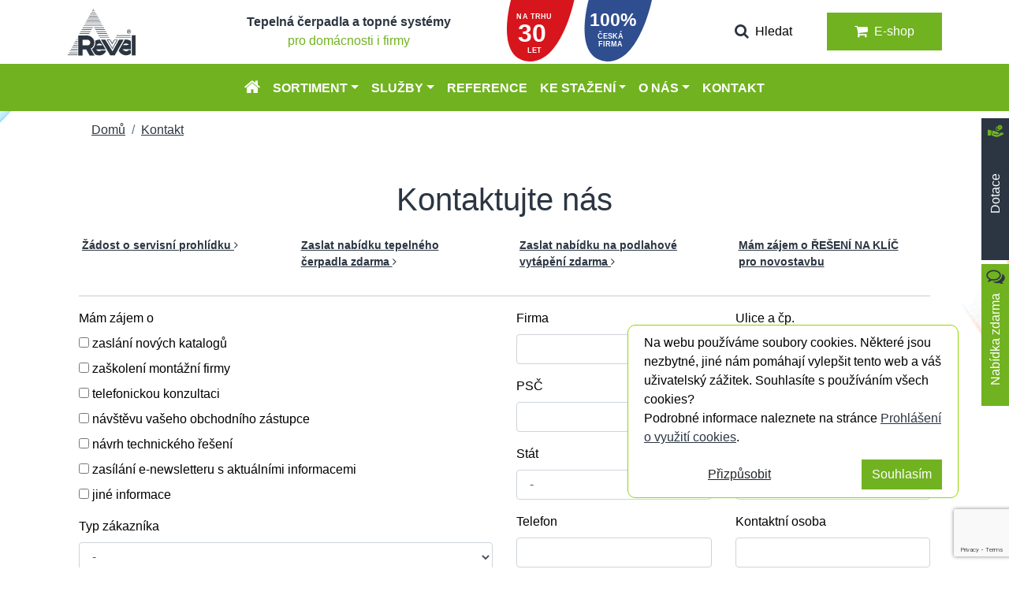

--- FILE ---
content_type: text/html; charset=UTF-8
request_url: https://www.revel-pex.com/kontakt-revel
body_size: 95387
content:


        
<!DOCTYPE html>
<html lang="cs">
    <head>
         <meta charset="utf-8">
        <meta http-equiv="X-UA-Compatible" content="IE=edge">
        <meta name="viewport" content="width=device-width, initial-scale=1, maximum-scale=1">
        <meta name="author" content="Revel" />
        <link rel="icon" href="/favicon.ico">
        <link rel="apple-touch-icon" sizes="57x57" href="/apple-icon-57x57.png">
        <link rel="apple-touch-icon" sizes="57x57" href="/apple-icon-57x57.png">
        <link rel="apple-touch-icon" sizes="60x60" href="/apple-icon-60x60.png">
        <link rel="apple-touch-icon" sizes="72x72" href="/apple-icon-72x72.png">
        <link rel="apple-touch-icon" sizes="76x76" href="/apple-icon-76x76.png">
        <link rel="apple-touch-icon" sizes="114x114" href="/apple-icon-114x114.png">
        <link rel="apple-touch-icon" sizes="120x120" href="/apple-icon-120x120.png">
        <link rel="apple-touch-icon" sizes="144x144" href="/apple-icon-144x144.png">
        <link rel="apple-touch-icon" sizes="152x152" href="/apple-icon-152x152.png">
        <link rel="apple-touch-icon" sizes="180x180" href="/apple-icon-180x180.png">
        <link rel="icon" type="image/png" sizes="192x192"  href="/android-icon-192x192.png">
        <link rel="icon" type="image/png" sizes="32x32" href="/favicon-32x32.png">
        <link rel="icon" type="image/png" sizes="96x96" href="/favicon-96x96.png">
        <link rel="icon" type="image/png" sizes="16x16" href="/favicon-16x16.png">
        <link rel="manifest" href="/manifest.json">
        <meta name="msapplication-TileColor" content="#ffffff">
        <meta name="msapplication-TileImage" content="/ms-icon-144x144.png">
        <meta name="theme-color" content="#ffffff">
        <meta name="p:domain_verify" content="c3f59feaa05251e6881c2197b86a1289"/>
        <meta name="seznam-wmt" content="EYixE4y7VA4Mr2dH1HtNspxjxwfxFkpt" />
        <title>Kontakt REVEL</title>
         <script>
   
   window.dataLayer = window.dataLayer || [];
   function gtag(){dataLayer.push(arguments);}

   
   gtag('consent', 'default', {
    'ad_storage': 'denied',
    'analytics_storage': 'denied',
    'ad_user_data': 'denied',
    'ad_personalization': 'denied',

  });
 </script>


<!-- Google Tag Manager -->
<script>(function(w,d,s,l,i){w[l]=w[l]||[];w[l].push({'gtm.start':
new Date().getTime(),event:'gtm.js'});var f=d.getElementsByTagName(s)[0],
j=d.createElement(s),dl=l!='dataLayer'?'&l='+l:'';j.async=true;j.src=
'https://www.googletagmanager.com/gtm.js?id='+i+dl;f.parentNode.insertBefore(j,f);
})(window,document,'script','dataLayer','GTM-KV5X8L3');</script>
<!-- End Google Tag Manager -->



<!-- Matomo Tag Manager -->
<script type="text/javascript">
var _mtm = _mtm || [];
_mtm.push({'mtm.startTime': (new Date().getTime()), 'event': 'mtm.Start'});
var d=document, g=d.createElement('script'), s=d.getElementsByTagName('script')[0];
g.type='text/javascript'; g.async=true; g.defer=true; g.src='https://wa.revel-pex.com/js/container_YS4Sv1Yt.js'; s.parentNode.insertBefore(g,s);
</script>
<!-- End Matomo Tag Manager -->

        <meta property="og:type" content="website">
<meta name="twitter:card" content="summary">
<meta property="og:title" content="Kontakt REVEL">
<meta name="twitter:title" content="Kontakt REVEL">
<meta property="og:url" content="https://www.revel-pex.com/kontakt-revel">
<meta name="twitter:url" content="https://www.revel-pex.com/kontakt-revel">
<meta name="description" content="Můžete nás kontaktovat přes kontakní formulář,  napsat e-mail, zavolat nebo se u nás zastavit. Všechny kontakty na jednom místě: projekce, zpracování cenové nabídky, dodávka a montáž i distribuce.">
<meta property="og:description" content="Můžete nás kontaktovat přes kontakní formulář,  napsat e-mail, zavolat nebo se u nás zastavit. Všechny kontakty na jednom místě: projekce, zpracování cenové nabídky, dodávka a montáž i distribuce.">
<meta name="twitter:description" content="Můžete nás kontaktovat přes kontakní formulář,  napsat e-mail, zavolat nebo se u nás zastavit. Všechny kontakty na jednom místě: projekce, zpracování cenové nabídky, dodávka a montáž i distribuce.">
<meta property="og:image" content="https://www.revel-pex.com/storage/2_budova_69724e87.jpg">
<meta name="twitter:image" content="https://www.revel-pex.com/storage/2_budova_69724e87.jpg">
<link href="/assets/ad920f42/css/bootstrap.min.css?v=1742566546" rel="stylesheet">
<link href="/assets/ad920f42/css/style.css?v=1742566546" rel="stylesheet">
<link href="/assets/ad920f42/css/yamm.css?v=1742566546" rel="stylesheet">
<link href="/assets/ad920f42/css/font-awesome.min.css?v=1742566546" rel="stylesheet">
<link href="/assets/ad920f42/css/lightbox.css?v=1742566546" rel="stylesheet">    </head>
    <body>
             <!-- Google Tag Manager (noscript) -->
<noscript><iframe src="https://www.googletagmanager.com/ns.html?id=GTM-KV5X8L3"
height="0" width="0" style="display:none;visibility:hidden"></iframe></noscript>
<!-- End Google Tag Manager (noscript) -->
        
<!-- Header top --> 
<!-- [CRAWL_IGNORE] -->


<!-- [/CRAWL_IGNORE] -->
<div class="header">            
    <div class="container"> 

        <div class="row align-items-center" id="wheader">

            <div class="col-12" style="height: 0px;" id="search-bar">

                <form action="/crawler/default/index"  method="get" class="search-form mt-3 mb-2">
                    <div class="input-group">
                            <label for="hledej" class="sr-only">Hledat</label>
                            <input type="text" class="form-control" name="query" id="search" placeholder="hledat">
                            <div class="input-group-append">
                            <button class="btn btn-primary" type="submit">
                             <i class="fa fa-search m-0" style="color: white"></i>
                             </button>
                             </div>
                    </div>
                </form>

            </div>
                                    
            <!-- Logo -->       
         
            <div class="col-6 col-md-2 logo">
                <a href="/" style="display:inline-block">           
                    <img class="img-responsive" src="/img/logo-revel.svg" alt="Výhradní distributor výrobků REVEL Příbram, s.r.o.">
                </a>
                <!-- Middle text -->        
            </div>
            
            <div class="col-7 col-lg-3 col-xl-4 slogan d-none d-md-block pl-0">
                <p class="headerText text-center m-0">
                    <strong class="blueHeader">Tepelná čerpadla a topné systémy</strong>
                    <br>
                    <span class="greenText d-none d-xl-inline">pro domácnosti i firmy</span>
                </p>     
            </div>

            <div class="col-3 col-xl-2 d-none d-lg-block vlajky">
                <!--
                    <div class="flag"></div>
                    <p class="headerText m-0">
                        <strong class="greenHeader">100%</strong>
                            <br/><span>česká firma 
                        </span>
                    </p>
                -->
            </div>

            <div class="col-1 col-xl-2 text-right d-none d-lg-block" style="cursor:pointer">
                <a onclick="showSearchBar()"><i class="fa fa-search"></i> <span class="d-none d-xl-inline">Hledat</a>
            </div>

            <div class="eshopbtn col-6 col-md-3 col-xl-2 pull-right text-right">    
                <a href="https://www.easypex.eu/e-shop" class="btn btn-primary pull-right">
                     <i class="fa fa-shopping-cart" aria-hidden="true"></i> E-shop</a>
            </div> 

        </div>
   <!-- </div>-->
    </div>
</div>
        
<nav id="megamenu" class="navbar navbar-expand-lg py-2 "> 
    <button type="button" data-toggle="collapse" data-target="#navbarContent"  aria-expanded="false" aria-label="Toggle navigation" class="navbar-toggler"> <span class="navbar-toggler-icon" style="color: white"></span> </button>

    <li class="nav-item d-block d-lg-none"><a href="/" class="nav-link font-weight-bold"><i class="fa fa-home" style="font-size: 30px;"></i></a></li>


    <div id="navbarContent" class="collapse navbar-collapse">
        <ul class="navbar-nav mx-auto">
    <li class="nav-item d-none d-lg-block"><a href="/" class="nav-link font-weight-bold"><i class="fa fa-home"></i></a></li>
                     
            <li class="nav-item dropdown megamenu">
                <a href="" data-toggle="dropdown" aria-haspopup="true" aria-expanded="false" class="nav-link dropdown-toggle font-weight-bold text-uppercase">Sortiment</a>
                <div aria-labelledby="megamenu" class="dropdown-menu border-0 p-0 m-0">
                    <div class="container">
                        <div class="menu-content row bg-white rounded-0 m-0 shadow-sm w-100">
                            <!--<div class="col-lg-7 col-xl-8">-->
                                <div class="col-lg-12 col-xl-12">
                                <div class="p-4">
                                    <div class="row">
                                                                                    
                                            <!--<div class="col-lg-6 mb-4 submenu">-->
                                            <div class="col-lg-4 mb-4 submenu d-flex flex-wrap">    
                                                <div class="card" style="width: 100%;">
                                                    <div class="card-body py-3">
                                                        <div class="row align-items-center">
                                                            <div class="col-4">
                                                                       
                                                                                                                                    <a href="/sortiment/tepelna-cerpadla-vzduch-voda">
                                                                <img class="img-fluid" src="/storage/5_tepelne-cerpadlo-revel-nove_b80183bb.png" alt="Sortiment">                                                                </a>    
                                                            </div>
                                                            <div class="col-8">
                                                                
                                                                <h6 class="font-weight-bold text-uppercase m-0">
                                                                <a href="/sortiment/tepelna-cerpadla-vzduch-voda" class="dropdown-item px-0">
                                                                 Tepelná čerpadla vzduch-voda                                                                  </a>  </h6>          
                                                                    
                                                            </div>
                                                            
                                                          
                                                        </div>      
                                           
                                                                                            <ul class="mt-3">
                                                                                                
                                                    <li class="nav-item">
                                                        <a class="nav-link text-small p-0" href="/sortiment/tepelna-cerpadla-vzduch-voda/nabidka-tepelnych-cerpadel">Nabídka tepelných čerpadel</a></li>                                                    
                                                                                                
                                                    <li class="nav-item">
                                                        <a class="nav-link text-small p-0" href="/sortiment/tepelna-cerpadla-vzduch-voda/novostavba">Tepelné čerpadlo pro novostavbu</a></li>                                                    
                                                                                                
                                                    <li class="nav-item">
                                                        <a class="nav-link text-small p-0" href="/sortiment/tepelna-cerpadla-vzduch-voda/rekonstrukce-vytapeni">Tepelné čerpadlo do starého domu</a></li>                                                    
                                                                                                
                                                    <li class="nav-item">
                                                        <a class="nav-link text-small p-0" href="/sortiment/tepelna-cerpadla-vzduch-voda/technicke-parametry-tepelnych-cerpadel">Technické informace</a></li>                                                    
                                                                                                
                                                    <li class="nav-item">
                                                        <a class="nav-link text-small p-0" href="/sortiment/tepelna-cerpadla-vzduch-voda/navratnost-investice">Návratnost investice</a></li>                                                    
                                                                                                
                                                    <li class="nav-item">
                                                        <a class="nav-link text-small p-0" href="/sortiment/tepelna-cerpadla-vzduch-voda/vyhody-tepelnych-cerpadel">Výhody</a></li>                                                    
                                                                                                
                                                    <li class="nav-item">
                                                        <a class="nav-link text-small p-0" href="/sortiment/tepelna-cerpadla-vzduch-voda/instalace-zkusenosti">Instalace a zkušenosti</a></li>                                                    
                                                                                                
                                                    <li class="nav-item">
                                                        <a class="nav-link text-small p-0" href="/sortiment/tepelna-cerpadla-vzduch-voda/zaslat-nabidku-tepelneho-cerpadla">Zaslat nabídku tepelného čerpadla zdarma</a></li>                                                    
                                                                                                
                                                    <li class="nav-item">
                                                        <a class="nav-link text-small p-0" href="/sortiment/tepelna-cerpadla-vzduch-voda/dotace-na-tepelna-cerpadla-revel">Dotace</a></li>                                                    
                                                                                                
                                                    <li class="nav-item">
                                                        <a class="nav-link text-small p-0" href="/sortiment/tepelna-cerpadla-vzduch-voda/zamereno-na-hlucnost-tepelnych-cerpadel">Hlučnost tepelných čerpadel</a></li>                                                    
                                                                                                </ul>
                                                                                            </div>
                                             </div>   
                                        </div>
                                                                                    
                                            <!--<div class="col-lg-6 mb-4 submenu">-->
                                            <div class="col-lg-4 mb-4 submenu d-flex flex-wrap">    
                                                <div class="card" style="width: 100%;">
                                                    <div class="card-body py-3">
                                                        <div class="row align-items-center">
                                                            <div class="col-4">
                                                                       
                                                                                                                                    <a href="/sortiment/priprava-teple-vody-za-uziti-tepelneho-cerpadla">
                                                                <img class="img-fluid" src="/storage/5_dvojbojler_71b1d425.jpg" alt="Sortiment">                                                                </a>    
                                                            </div>
                                                            <div class="col-8">
                                                                
                                                                <h6 class="font-weight-bold text-uppercase m-0">
                                                                <a href="/sortiment/priprava-teple-vody-za-uziti-tepelneho-cerpadla" class="dropdown-item px-0">
                                                                 Dvojbojler                                                                  </a>  </h6>          
                                                                    
                                                            </div>
                                                            
                                                          
                                                        </div>      
                                           
                                                                                            <ul class="mt-3">
                                                                                                
                                                    <li class="nav-item">
                                                        <a class="nav-link text-small p-0" href="/sortiment/priprava-teple-vody-za-uziti-tepelneho-cerpadla/fotogalerie-dvojboiler">Fotogalerie</a></li>                                                    
                                                                                                
                                                    <li class="nav-item">
                                                        <a class="nav-link text-small p-0" href="/sortiment/priprava-teple-vody-za-uziti-tepelneho-cerpadla/schema-zapojeni-dvojboiler">Schéma zapojení</a></li>                                                    
                                                                                                
                                                    <li class="nav-item">
                                                        <a class="nav-link text-small p-0" href="https://www.easypex.eu/e-shop/tepelna-cerpadla-a-prislusenstvi/boiler">E-shop</a></li>                                                    
                                                                                                </ul>
                                                                                            </div>
                                             </div>   
                                        </div>
                                                                                    
                                            <!--<div class="col-lg-6 mb-4 submenu">-->
                                            <div class="col-lg-4 mb-4 submenu d-flex flex-wrap">    
                                                <div class="card" style="width: 100%;">
                                                    <div class="card-body py-3">
                                                        <div class="row align-items-center">
                                                            <div class="col-4">
                                                                       
                                                                                                                                    <a href="/sortiment/vytapeci-dvojboiler">
                                                                <img class="img-fluid" src="/storage/5_vytapeci-dvojboiler_d09d4c57.png" alt="Sortiment">                                                                </a>    
                                                            </div>
                                                            <div class="col-8">
                                                                
                                                                <h6 class="font-weight-bold text-uppercase m-0">
                                                                <a href="/sortiment/vytapeci-dvojboiler" class="dropdown-item px-0">
                                                                 Vytápěcí dvojboiler                                                                  </a>  </h6>          
                                                                    
                                                            </div>
                                                            
                                                          
                                                        </div>      
                                           
                                                                                            <ul class="mt-3">
                                                                                                
                                                    <li class="nav-item">
                                                        <a class="nav-link text-small p-0" href="/sortiment/vytapeci-dvojboiler/schema-zapojeni-vytapeci-dvojboiler">Schéma zapojení</a></li>                                                    
                                                                                                
                                                    <li class="nav-item">
                                                        <a class="nav-link text-small p-0" href="https://www.easypex.eu/1347-vytapeci-dvojboiler-revel-dzd-2x160l3kw-6kw">E-shop</a></li>                                                    
                                                                                                </ul>
                                                                                            </div>
                                             </div>   
                                        </div>
                                                                                    
                                            <!--<div class="col-lg-6 mb-4 submenu">-->
                                            <div class="col-lg-4 mb-4 submenu d-flex flex-wrap">    
                                                <div class="card" style="width: 100%;">
                                                    <div class="card-body py-3">
                                                        <div class="row align-items-center">
                                                            <div class="col-4">
                                                                       
                                                                                                                                    <a href="/sortiment/vetrani-rekuperace">
                                                                <img class="img-fluid" src="/storage/5_arekosfv_d72ba045.png" alt="Sortiment">                                                                </a>    
                                                            </div>
                                                            <div class="col-8">
                                                                
                                                                <h6 class="font-weight-bold text-uppercase m-0">
                                                                <a href="/sortiment/vetrani-rekuperace" class="dropdown-item px-0">
                                                                 Větrání, rekuperace                                                                  </a>  </h6>          
                                                                    
                                                            </div>
                                                            
                                                          
                                                        </div>      
                                           
                                                                                            <ul class="mt-3">
                                                                                                
                                                    <li class="nav-item">
                                                        <a class="nav-link text-small p-0" href="/sortiment/vetrani-rekuperace/zaslat-nabidku-areko">Zaslat nabídku AREKO</a></li>                                                    
                                                                                                </ul>
                                                                                            </div>
                                             </div>   
                                        </div>
                                                                                    
                                            <!--<div class="col-lg-6 mb-4 submenu">-->
                                            <div class="col-lg-4 mb-4 submenu d-flex flex-wrap">    
                                                <div class="card" style="width: 100%;">
                                                    <div class="card-body py-3">
                                                        <div class="row align-items-center">
                                                            <div class="col-4">
                                                                       
                                                                                                                                    <a href="/sortiment/podlahove-topeni-a-chlazeni">
                                                                <img class="img-fluid" src="/storage/5_podlahove-topeni_087abcce.jpg" alt="Sortiment">                                                                </a>    
                                                            </div>
                                                            <div class="col-8">
                                                                
                                                                <h6 class="font-weight-bold text-uppercase m-0">
                                                                <a href="/sortiment/podlahove-topeni-a-chlazeni" class="dropdown-item px-0">
                                                                 Podlahové topení a chlazení                                                                  </a>  </h6>          
                                                                    
                                                            </div>
                                                            
                                                          
                                                        </div>      
                                           
                                                                                            <ul class="mt-3">
                                                                                                
                                                    <li class="nav-item">
                                                        <a class="nav-link text-small p-0" href="/sortiment/podlahove-topeni-a-chlazeni/vyhody-podlahoveho-vytapeni">Proč zvolit REVEL</a></li>                                                    
                                                                                                
                                                    <li class="nav-item">
                                                        <a class="nav-link text-small p-0" href="/sortiment/podlahove-topeni-a-chlazeni/specifika-teplovodniho-podlahoveho-topeni-chlazeni">Podrobné informace</a></li>                                                    
                                                                                                
                                                    <li class="nav-item">
                                                        <a class="nav-link text-small p-0" href="/sortiment/podlahove-topeni-a-chlazeni/ceny-podlahove-topeni-chlazeni-revel">Ceny</a></li>                                                    
                                                                                                
                                                    <li class="nav-item">
                                                        <a class="nav-link text-small p-0" href="/sortiment/podlahove-topeni-a-chlazeni/zaslat-nabidku-podlahoveho-topeni">Zaslat nabídku podlahového topení</a></li>                                                    
                                                                                                
                                                    <li class="nav-item">
                                                        <a class="nav-link text-small p-0" href="/sortiment/podlahove-topeni-a-chlazeni/fotografie-z-instalaci-podlahoveho-topeni">Fotogalerie</a></li>                                                    
                                                                                                
                                                    <li class="nav-item">
                                                        <a class="nav-link text-small p-0" href="/sortiment/podlahove-topeni-a-chlazeni/zivotnost-a-zaruka-podlahoveho-topeni">Životnost a záruka podlahového systému vytápění</a></li>                                                    
                                                                                                </ul>
                                                                                            </div>
                                             </div>   
                                        </div>
                                                                                    
                                            <!--<div class="col-lg-6 mb-4 submenu">-->
                                            <div class="col-lg-4 mb-4 submenu d-flex flex-wrap">    
                                                <div class="card" style="width: 100%;">
                                                    <div class="card-body py-3">
                                                        <div class="row align-items-center">
                                                            <div class="col-4">
                                                                       
                                                                                                                                    <a href="/sortiment/system-revel-pex">
                                                                <img class="img-fluid" src="/storage/5_system-revel-pex_69ecc112.jpg" alt="Sortiment">                                                                </a>    
                                                            </div>
                                                            <div class="col-8">
                                                                
                                                                <h6 class="font-weight-bold text-uppercase m-0">
                                                                <a href="/sortiment/system-revel-pex" class="dropdown-item px-0">
                                                                 Systém REVEL-PEX                                                                  </a>  </h6>          
                                                                    
                                                            </div>
                                                            
                                                          
                                                        </div>      
                                           
                                                                                            <ul class="mt-3">
                                                                                                
                                                    <li class="nav-item">
                                                        <a class="nav-link text-small p-0" href="/sortiment/system-revel-pex/zaslat-nabidku-systemu-revel-pex">Zaslat nabídku systému REVEL-PEX</a></li>                                                    
                                                                                                
                                                    <li class="nav-item">
                                                        <a class="nav-link text-small p-0" href="/sortiment/system-revel-pex/cenik-system-revel-pex">Ceny systému REVEL-PEX</a></li>                                                    
                                                                                                
                                                    <li class="nav-item">
                                                        <a class="nav-link text-small p-0" href="/sortiment/system-revel-pex/vyhody-systemu-revel-pex">Výhody systému REVEL-PEX</a></li>                                                    
                                                                                                </ul>
                                                                                            </div>
                                             </div>   
                                        </div>
                                                                                
                                    </div>
                                </div>
                            </div>
                           <!-- <div class="col-lg-5 col-xl-4 px-0 d-none d-lg-block" style="background: center center url(https://images.unsplash.com/photo-1533637267520-4dfd6aa7ee93?ixlib=rb-1.2.1&ixid=eyJhcHBfaWQiOjEyMDd9&auto=format&fit=crop&w=1268&q=80)no-repeat; background-size: cover;"></div>
                        </div>-->
                    </div>
                </div>
                </div>    
            </li>

            
                     
            <li class="nav-item dropdown megamenu">
                <a href="" data-toggle="dropdown" aria-haspopup="true" aria-expanded="false" class="nav-link dropdown-toggle font-weight-bold text-uppercase">Služby</a>
                <div aria-labelledby="megamenu" class="dropdown-menu border-0 p-0 m-0">
                    <div class="container">
                        <div class="menu-content row bg-white rounded-0 m-0 shadow-sm w-100">
                            <!--<div class="col-lg-7 col-xl-8">-->
                                <div class="col-lg-12 col-xl-12">
                                <div class="p-4">
                                    <div class="row">
                                                                                    
                                            <!--<div class="col-lg-6 mb-4 submenu">-->
                                            <div class="col-lg-4 mb-4 submenu d-flex flex-wrap">    
                                                <div class="card" style="width: 100%;">
                                                    <div class="card-body py-3">
                                                        <div class="row align-items-center">
                                                            <div class="col-4">
                                                                       
                                                                                                                                    <a href="/sluzby/zadost-o-servisni-prohlidku">
                                                                <img class="img-fluid" src="/storage/5_servis_c6bb3cb8.png" alt="Služby">                                                                </a>    
                                                            </div>
                                                            <div class="col-8">
                                                                
                                                                <h6 class="font-weight-bold text-uppercase m-0">
                                                                <a href="/sluzby/zadost-o-servisni-prohlidku" class="dropdown-item px-0">
                                                                 Žádost o servisní prohlídku                                                                  </a>  </h6>          
                                                                    
                                                            </div>
                                                            
                                                          
                                                        </div>      
                                           
                                                                                            </div>
                                             </div>   
                                        </div>
                                                                                    
                                            <!--<div class="col-lg-6 mb-4 submenu">-->
                                            <div class="col-lg-4 mb-4 submenu d-flex flex-wrap">    
                                                <div class="card" style="width: 100%;">
                                                    <div class="card-body py-3">
                                                        <div class="row align-items-center">
                                                            <div class="col-4">
                                                                       
                                                                                                                                    <a href="/sluzby/faq-prakticke-informace">
                                                                <img class="img-fluid" src="/storage/5_servis_c6bb3cb8.png" alt="Služby">                                                                </a>    
                                                            </div>
                                                            <div class="col-8">
                                                                
                                                                <h6 class="font-weight-bold text-uppercase m-0">
                                                                <a href="/sluzby/faq-prakticke-informace" class="dropdown-item px-0">
                                                                 FAQ praktické informace                                                                  </a>  </h6>          
                                                                    
                                                            </div>
                                                            
                                                          
                                                        </div>      
                                           
                                                                                            </div>
                                             </div>   
                                        </div>
                                                                                
                                    </div>
                                </div>
                            </div>
                           <!-- <div class="col-lg-5 col-xl-4 px-0 d-none d-lg-block" style="background: center center url(https://images.unsplash.com/photo-1533637267520-4dfd6aa7ee93?ixlib=rb-1.2.1&ixid=eyJhcHBfaWQiOjEyMDd9&auto=format&fit=crop&w=1268&q=80)no-repeat; background-size: cover;"></div>
                        </div>-->
                    </div>
                </div>
                </div>    
            </li>

            
                                    <li class="nav-item"><a href="/reference" class="nav-link font-weight-bold text-uppercase">Reference</a></li>
                
            
                     
            <li class="nav-item dropdown megamenu">
                <a href="" data-toggle="dropdown" aria-haspopup="true" aria-expanded="false" class="nav-link dropdown-toggle font-weight-bold text-uppercase">Ke stažení</a>
                <div aria-labelledby="megamenu" class="dropdown-menu border-0 p-0 m-0">
                    <div class="container">
                        <div class="menu-content row bg-white rounded-0 m-0 shadow-sm w-100">
                            <!--<div class="col-lg-7 col-xl-8">-->
                                <div class="col-lg-12 col-xl-12">
                                <div class="p-4">
                                    <div class="row">
                                                                                    
                                            <!--<div class="col-lg-6 mb-4 submenu">-->
                                            <div class="col-lg-4 mb-4 submenu d-flex flex-wrap">    
                                                <div class="card" style="width: 100%;">
                                                    <div class="card-body py-3">
                                                        <div class="row align-items-center">
                                                            <div class="col-4">
                                                                       
                                                                                                                                    <a href="/ke-stazeni-revel/letak-revel">
                                                                <img class="img-fluid" src="/storage/5_letak-revel-2024_896545b4.jpg" alt="Ke stažení">                                                                </a>    
                                                            </div>
                                                            <div class="col-8">
                                                                
                                                                <h6 class="font-weight-bold text-uppercase m-0">
                                                                <a href="/ke-stazeni-revel/letak-revel" class="dropdown-item px-0">
                                                                 Leták REVEL                                                                  </a>  </h6>          
                                                                    
                                                            </div>
                                                            
                                                          
                                                        </div>      
                                           
                                                                                            </div>
                                             </div>   
                                        </div>
                                                                                    
                                            <!--<div class="col-lg-6 mb-4 submenu">-->
                                            <div class="col-lg-4 mb-4 submenu d-flex flex-wrap">    
                                                <div class="card" style="width: 100%;">
                                                    <div class="card-body py-3">
                                                        <div class="row align-items-center">
                                                            <div class="col-4">
                                                                       
                                                                                                                                    <a href="/ke-stazeni-revel/katalog-revel">
                                                                <img class="img-fluid" src="/storage/5_katalog-revel-2022_21daac79.jpg" alt="Ke stažení">                                                                </a>    
                                                            </div>
                                                            <div class="col-8">
                                                                
                                                                <h6 class="font-weight-bold text-uppercase m-0">
                                                                <a href="/ke-stazeni-revel/katalog-revel" class="dropdown-item px-0">
                                                                 Katalog REVEL                                                                  </a>  </h6>          
                                                                    
                                                            </div>
                                                            
                                                          
                                                        </div>      
                                           
                                                                                            </div>
                                             </div>   
                                        </div>
                                                                                    
                                            <!--<div class="col-lg-6 mb-4 submenu">-->
                                            <div class="col-lg-4 mb-4 submenu d-flex flex-wrap">    
                                                <div class="card" style="width: 100%;">
                                                    <div class="card-body py-3">
                                                        <div class="row align-items-center">
                                                            <div class="col-4">
                                                                       
                                                                                                                                    <a href="/ke-stazeni-revel/katalog-easypex">
                                                                <img class="img-fluid" src="/storage/5_katalog-easy-pex-2022_3e0a65b4.jpg" alt="Ke stažení">                                                                </a>    
                                                            </div>
                                                            <div class="col-8">
                                                                
                                                                <h6 class="font-weight-bold text-uppercase m-0">
                                                                <a href="/ke-stazeni-revel/katalog-easypex" class="dropdown-item px-0">
                                                                 Katalog EASY-PEX                                                                  </a>  </h6>          
                                                                    
                                                            </div>
                                                            
                                                          
                                                        </div>      
                                           
                                                                                            </div>
                                             </div>   
                                        </div>
                                                                                    
                                            <!--<div class="col-lg-6 mb-4 submenu">-->
                                            <div class="col-lg-4 mb-4 submenu d-flex flex-wrap">    
                                                <div class="card" style="width: 100%;">
                                                    <div class="card-body py-3">
                                                        <div class="row align-items-center">
                                                            <div class="col-4">
                                                                       
                                                                                                                                    <a href="/ke-stazeni-revel/navod-lwrc-8kw">
                                                                <img class="img-fluid" src="/storage/5_manual-lwrc-8kw-cz_26ef6325.jpg" alt="Ke stažení">                                                                </a>    
                                                            </div>
                                                            <div class="col-8">
                                                                
                                                                <h6 class="font-weight-bold text-uppercase m-0">
                                                                <a href="/ke-stazeni-revel/navod-lwrc-8kw" class="dropdown-item px-0">
                                                                 Návod LWRc-8kW                                                                  </a>  </h6>          
                                                                    
                                                            </div>
                                                            
                                                          
                                                        </div>      
                                           
                                                                                            </div>
                                             </div>   
                                        </div>
                                                                                    
                                            <!--<div class="col-lg-6 mb-4 submenu">-->
                                            <div class="col-lg-4 mb-4 submenu d-flex flex-wrap">    
                                                <div class="card" style="width: 100%;">
                                                    <div class="card-body py-3">
                                                        <div class="row align-items-center">
                                                            <div class="col-4">
                                                                       
                                                                                                                                    <a href="/ke-stazeni-revel/navod-pro-tepelne-cerpadlo-nordline">
                                                                <img class="img-fluid" src="/storage/5_tepelna-cerpadla-nordline-wwba_5ae4224f.jpg" alt="Ke stažení">                                                                </a>    
                                                            </div>
                                                            <div class="col-8">
                                                                
                                                                <h6 class="font-weight-bold text-uppercase m-0">
                                                                <a href="/ke-stazeni-revel/navod-pro-tepelne-cerpadlo-nordline" class="dropdown-item px-0">
                                                                 Návod pro tepelné čerpadlo NORDline                                                                  </a>  </h6>          
                                                                    
                                                            </div>
                                                            
                                                          
                                                        </div>      
                                           
                                                                                            </div>
                                             </div>   
                                        </div>
                                                                                    
                                            <!--<div class="col-lg-6 mb-4 submenu">-->
                                            <div class="col-lg-4 mb-4 submenu d-flex flex-wrap">    
                                                <div class="card" style="width: 100%;">
                                                    <div class="card-body py-3">
                                                        <div class="row align-items-center">
                                                            <div class="col-4">
                                                                       
                                                                                                                                    <a href="/ke-stazeni-revel/navod-pro-tepelne-cerpadlo-nordline-wwba">
                                                                <img class="img-fluid" src="/storage/5_tc-ikona-pro-navod-n6bn10bn17b_9e975524.png" alt="Ke stažení">                                                                </a>    
                                                            </div>
                                                            <div class="col-8">
                                                                
                                                                <h6 class="font-weight-bold text-uppercase m-0">
                                                                <a href="/ke-stazeni-revel/navod-pro-tepelne-cerpadlo-nordline-wwba" class="dropdown-item px-0">
                                                                 Návod pro tepelné čerpadlo NORDline N6B, N10B, N17B                                                                  </a>  </h6>          
                                                                    
                                                            </div>
                                                            
                                                          
                                                        </div>      
                                           
                                                                                            </div>
                                             </div>   
                                        </div>
                                                                                    
                                            <!--<div class="col-lg-6 mb-4 submenu">-->
                                            <div class="col-lg-4 mb-4 submenu d-flex flex-wrap">    
                                                <div class="card" style="width: 100%;">
                                                    <div class="card-body py-3">
                                                        <div class="row align-items-center">
                                                            <div class="col-4">
                                                                       
                                                                                                                                    <a href="/ke-stazeni-revel/technicka-dokumentace">
                                                                <img class="img-fluid" src="/storage/5_technicka-dokumentace_b757f755.png" alt="Ke stažení">                                                                </a>    
                                                            </div>
                                                            <div class="col-8">
                                                                
                                                                <h6 class="font-weight-bold text-uppercase m-0">
                                                                <a href="/ke-stazeni-revel/technicka-dokumentace" class="dropdown-item px-0">
                                                                 Technická dokumentace                                                                  </a>  </h6>          
                                                                    
                                                            </div>
                                                            
                                                          
                                                        </div>      
                                           
                                                                                            </div>
                                             </div>   
                                        </div>
                                                                                    
                                            <!--<div class="col-lg-6 mb-4 submenu">-->
                                            <div class="col-lg-4 mb-4 submenu d-flex flex-wrap">    
                                                <div class="card" style="width: 100%;">
                                                    <div class="card-body py-3">
                                                        <div class="row align-items-center">
                                                            <div class="col-4">
                                                                       
                                                                                                                                    <a href="/ke-stazeni-revel/areko-navod">
                                                                <img class="img-fluid" src="/storage/5_manual-areko_088c5b5d.png" alt="Ke stažení">                                                                </a>    
                                                            </div>
                                                            <div class="col-8">
                                                                
                                                                <h6 class="font-weight-bold text-uppercase m-0">
                                                                <a href="/ke-stazeni-revel/areko-navod" class="dropdown-item px-0">
                                                                 AREKO návod                                                                  </a>  </h6>          
                                                                    
                                                            </div>
                                                            
                                                          
                                                        </div>      
                                           
                                                                                            </div>
                                             </div>   
                                        </div>
                                                                                    
                                            <!--<div class="col-lg-6 mb-4 submenu">-->
                                            <div class="col-lg-4 mb-4 submenu d-flex flex-wrap">    
                                                <div class="card" style="width: 100%;">
                                                    <div class="card-body py-3">
                                                        <div class="row align-items-center">
                                                            <div class="col-4">
                                                                       
                                                                                                                                    <a href="/ke-stazeni-revel/energeticky-stitek-lvrc">
                                                                <img class="img-fluid" src="/storage/5_energeticky-stitek-lvrc_d66a6781.png" alt="Ke stažení">                                                                </a>    
                                                            </div>
                                                            <div class="col-8">
                                                                
                                                                <h6 class="font-weight-bold text-uppercase m-0">
                                                                <a href="/ke-stazeni-revel/energeticky-stitek-lvrc" class="dropdown-item px-0">
                                                                 Energetický štítek LVRC                                                                  </a>  </h6>          
                                                                    
                                                            </div>
                                                            
                                                          
                                                        </div>      
                                           
                                                                                            </div>
                                             </div>   
                                        </div>
                                                                                    
                                            <!--<div class="col-lg-6 mb-4 submenu">-->
                                            <div class="col-lg-4 mb-4 submenu d-flex flex-wrap">    
                                                <div class="card" style="width: 100%;">
                                                    <div class="card-body py-3">
                                                        <div class="row align-items-center">
                                                            <div class="col-4">
                                                                       
                                                                                                                                    <a href="/ke-stazeni-revel/revel-master-plus-120-tri">
                                                                <img class="img-fluid" src="/storage/5_masterplus_ff66cca0.png" alt="Ke stažení">                                                                </a>    
                                                            </div>
                                                            <div class="col-8">
                                                                
                                                                <h6 class="font-weight-bold text-uppercase m-0">
                                                                <a href="/ke-stazeni-revel/revel-master-plus-120-tri" class="dropdown-item px-0">
                                                                 REVEL Master plus 120-TRI                                                                  </a>  </h6>          
                                                                    
                                                            </div>
                                                            
                                                          
                                                        </div>      
                                           
                                                                                            </div>
                                             </div>   
                                        </div>
                                                                                
                                    </div>
                                </div>
                            </div>
                           <!-- <div class="col-lg-5 col-xl-4 px-0 d-none d-lg-block" style="background: center center url(https://images.unsplash.com/photo-1533637267520-4dfd6aa7ee93?ixlib=rb-1.2.1&ixid=eyJhcHBfaWQiOjEyMDd9&auto=format&fit=crop&w=1268&q=80)no-repeat; background-size: cover;"></div>
                        </div>-->
                    </div>
                </div>
                </div>    
            </li>

            
                     
            <li class="nav-item dropdown megamenu">
                <a href="" data-toggle="dropdown" aria-haspopup="true" aria-expanded="false" class="nav-link dropdown-toggle font-weight-bold text-uppercase">O nás</a>
                <div aria-labelledby="megamenu" class="dropdown-menu border-0 p-0 m-0">
                    <div class="container">
                        <div class="menu-content row bg-white rounded-0 m-0 shadow-sm w-100">
                            <!--<div class="col-lg-7 col-xl-8">-->
                                <div class="col-lg-12 col-xl-12">
                                <div class="p-4">
                                    <div class="row">
                                                                                    
                                            <!--<div class="col-lg-6 mb-4 submenu">-->
                                            <div class="col-lg-4 mb-4 submenu d-flex flex-wrap">    
                                                <div class="card" style="width: 100%;">
                                                    <div class="card-body py-3">
                                                        <div class="row align-items-center">
                                                            <div class="col-4">
                                                                       
                                                                                                                                    <a href="/o-nas/o-firme-revel">
                                                                <img class="img-fluid" src="/storage/5_budova_69724e87.jpg" alt="O nás">                                                                </a>    
                                                            </div>
                                                            <div class="col-8">
                                                                
                                                                <h6 class="font-weight-bold text-uppercase m-0">
                                                                <a href="/o-nas/o-firme-revel" class="dropdown-item px-0">
                                                                 O firmě                                                                  </a>  </h6>          
                                                                    
                                                            </div>
                                                            
                                                          
                                                        </div>      
                                           
                                                                                            </div>
                                             </div>   
                                        </div>
                                                                                    
                                            <!--<div class="col-lg-6 mb-4 submenu">-->
                                            <div class="col-lg-4 mb-4 submenu d-flex flex-wrap">    
                                                <div class="card" style="width: 100%;">
                                                    <div class="card-body py-3">
                                                        <div class="row align-items-center">
                                                            <div class="col-4">
                                                                       
                                                                                                                                    <a href="/o-nas/vyroba-v-pribrami">
                                                                <img class="img-fluid" src="/storage/5_vyroba-v-pribrami_fc83bd76.jpg" alt="O nás">                                                                </a>    
                                                            </div>
                                                            <div class="col-8">
                                                                
                                                                <h6 class="font-weight-bold text-uppercase m-0">
                                                                <a href="/o-nas/vyroba-v-pribrami" class="dropdown-item px-0">
                                                                 Výroba v Příbrami                                                                  </a>  </h6>          
                                                                    
                                                            </div>
                                                            
                                                          
                                                        </div>      
                                           
                                                                                            </div>
                                             </div>   
                                        </div>
                                                                                
                                    </div>
                                </div>
                            </div>
                           <!-- <div class="col-lg-5 col-xl-4 px-0 d-none d-lg-block" style="background: center center url(https://images.unsplash.com/photo-1533637267520-4dfd6aa7ee93?ixlib=rb-1.2.1&ixid=eyJhcHBfaWQiOjEyMDd9&auto=format&fit=crop&w=1268&q=80)no-repeat; background-size: cover;"></div>
                        </div>-->
                    </div>
                </div>
                </div>    
            </li>

            
                                    <li class="nav-item active"><a href="/kontakt-revel" class="nav-link font-weight-bold text-uppercase">Kontakt</a></li>
                
            
        

          
        </ul>
    </div>
</nav>    
        <div class="container">
      
    

<div class="container">

    <div class="row">
        <nav class="col-12" aria-label="breadcrumb">
                <ol class="breadcrumb">
                                <li class="breadcrumb-item"><a href="/">Domů</a></li>
                                                                 <li class="breadcrumb-item active">
                                    <a href="/kontakt-revel">Kontakt</a>
                                </li>
                            			</ol>
        </nav>
    </div>

    <h1 class="no-padding hd1">
Kontaktujte nás</h1><div class="row">
    <div class="col-md-3 around">
        <p class="cistVice"><strong>
                <a class="odkaz" href="/sluzby/zadost-o-servisni-prohlidku/#cform"> 
			Žádost o servisní prohlídku <i class="fa fa-angle-right"></i></a></strong></p>
    </div>
    <div class="col-md-3 around">
        <p class="cistVice">
        <strong>
        <a class="odkaz" href="../sortiment/tepelna-cerpadla-vzduch-voda/zaslat-nabidku-tepelneho-cerpadla/#cform">Zaslat nab&iacute;dku tepeln&eacute;ho čerpadla zdarma <i class="fa fa-angle-right"></i></a></strong></p>
          
    </div>
    <div class="col-md-3 around">
        <p class="cistVice">
        <strong><a class="odkaz" href="../sortiment/podlahove-topeni-a-chlazeni/zaslat-nabidku-podlahoveho-topeni/#cform">Zaslat nab&iacute;dku na podlahov&eacute; vyt&aacute;pěn&iacute; zdarma <i class="fa fa-angle-right"></i></a></strong></p>
         
    </div>
    <div class="col-md-3 around">
        <p class="cistVice"><strong>
        <a class="odkaz" href="../sortiment/system-revel-pex/zaslat-nabidku-systemu-revel-pex/#cform"> 
        M&aacute;m z&aacute;jem o ŘE&Scaron;EN&Iacute; NA KL&Iacute;Č pro novostavbu</a></strong></p>
         
    </div>
</div><hr style="border:0; border-bottom:1px solid #ccc;" /><form id="contactform" action="/kontakt-revel" method="post">
<input type="hidden" name="_csrf" value="6nH8cTBBGxV4KRqQ5eznoArsEgKz4Hmz507drMVQQIeeAatHfjF5djFnXseLjp3jfLZjRISWF_SDKY348zZ27w==">                    
<div class=" row" >
    
    <div class= "col-12 col-md-6 ">
        <div class="form-group field-model-interest">
<label class="control-label">Mám zájem o</label>
<input type="hidden" name="Model[interest]" value=""><div id="model-interest"><label><input type="checkbox" name="Model[interest][]" value="zaslání nových katalogů"> zaslání nových katalogů</label>
<label><input type="checkbox" name="Model[interest][]" value="zaškolení montážní firmy"> zaškolení montážní firmy</label>
<label><input type="checkbox" name="Model[interest][]" value="telefonickou konzultaci"> telefonickou konzultaci</label>
<label><input type="checkbox" name="Model[interest][]" value="návštěvu vašeho obchodního zástupce"> návštěvu vašeho obchodního zástupce</label>
<label><input type="checkbox" name="Model[interest][]" value="návrh technického řešení"> návrh technického řešení</label>
<label><input type="checkbox" name="Model[interest][]" value="zasílání e-newsletteru s aktuálními informacemi"> zasílání e-newsletteru s aktuálními informacemi</label>
<label><input type="checkbox" name="Model[interest][]" value="jiné informace"> jiné informace</label></div>

<div class="help-block"></div>
</div><div class="form-group field-model-customer">
<label class="control-label" for="model-customer">Typ zákazníka</label>
<select id="model-customer" class="form-control" name="Model[customer]">
<option value="">-</option>
<option value="Koncový zákazník">Koncový zákazník</option>
<option value="Montážní nebo stavební firma">Montážní nebo stavební firma</option>
<option value="Velkoobchod">Velkoobchod</option>
<option value="Projektant">Projektant</option>
</select>

<div class="help-block"></div>
</div><div class="form-group field-model-message">
<label class="control-label" for="model-message">Vaše zpráva</label>
<textarea id="model-message" class="form-control" name="Model[message]" rows="3"></textarea>

<div class="help-block"></div>
</div>    </div>

    <div class= "col-12 col-md-6 ">
        
<div class=" row" >
    
    <div class= "col-12 col-md-6 ">
        <div class="form-group field-model-firma">
<label class="control-label" for="model-firma">Firma</label>
<input type="text" id="model-firma" class="form-control" name="Model[firma]">

<div class="help-block"></div>
</div><div class="form-group field-model-code">
<label class="control-label" for="model-code">PSČ</label>
<input type="text" id="model-code" class="form-control" name="Model[code]">

<div class="help-block"></div>
</div><div class="form-group field-model-state">
<label class="control-label" for="model-state">Stát</label>
<select id="model-state" class="form-control" name="Model[state]">
<option value="">-</option>
<option value="Česko">Česko</option>
<option value="Slovensko">Slovensko</option>
<option value="Polsko">Polsko</option>
</select>

<div class="help-block"></div>
</div><div class="form-group field-model-phone required">
<label class="control-label" for="model-phone">Telefon</label>
<input type="text" id="model-phone" class="form-control" name="Model[phone]" aria-required="true">

<div class="help-block"></div>
</div>    </div>

    <div class= "col-12 col-md-6 ">
        <div class="form-group field-model-street">
<label class="control-label" for="model-street">Ulice a čp.</label>
<input type="text" id="model-street" class="form-control" name="Model[street]">

<div class="help-block"></div>
</div><div class="form-group field-model-city">
<label class="control-label" for="model-city">Město</label>
<input type="text" id="model-city" class="form-control" name="Model[city]">

<div class="help-block"></div>
</div><div class="form-group field-model-email required">
<label class="control-label" for="model-email">E-mail</label>
<input type="text" id="model-email" class="form-control" name="Model[email]" aria-required="true">

<div class="help-block"></div>
</div><div class="form-group field-model-person required">
<label class="control-label" for="model-person">Kontaktní osoba</label>
<input type="text" id="model-person" class="form-control" name="Model[person]" aria-required="true">

<div class="help-block"></div>
</div>    </div>
</div>    </div>
<div class="form-group field-model-captcha required">

<input type="hidden" id="model-captcha" class="form-control" name="Model[Captcha]" aria-required="true">

<div class="help-block"></div>
</div></div><p>Stiskem tlačítka „Odeslat“ souhlasím se zpracováním uvedených osobních údajů za účelem nabídky výrobků a služeb naší společnosti. Více informací o rozsahu a způsobu zpracování osobních údajů za tímto účelem naleznete v <a class="link-external" href="https://www.revel-pex.com/zasady-ochrany-osobnich-udaju" rel="noopener" target="_blank">Prohlášení o ochraně osobních údajů</a>.</p>
        <button type="submit" class="btn btn-primary pull-right mb-4">Odeslat</button>    </form>
<hr style="border:0; border-bottom:1px solid #ccc;" /><div class="row">
<div class="col-md-12">
<h2>Revel, s.r.o.</h2>
</div>
<div class="col-md-6">

<p>projekce, zpracování&nbsp;cenové&nbsp;nabídky, dodávka a&nbsp;montáž</p>
<p>tel.:<a href="tel:+420724546900">+420 724&nbsp;546&nbsp;900</a><br>e-mail: <a href="&#109;&#97;&#105;&#108;&#116;&#111;&#58;&#105;&#110;&#102;&#111;&#64;&#114;&#101;&#118;&#101;&#108;&#45;&#112;&#101;&#120;&#46;&#99;&#111;&#109;" rel="nofollow">info@revel-pex.com</a></p>
<p>Dubno 127 (Evropská ul. - na kraji Příbrami)<br>261 01 Příbram<br>N 49° 41‘ 43" E 14° 2‘ 6"&nbsp;</p><p><a href="https://youtu.be/yYTf4enPIS4">video - intro</a></p>
<p><a class="btn btn-primary" href="#mapa">Zobrazit mapu</a></p>
<p>IČO 47543850 DIČ CZ47543850</p>
<h2><a href="../media/images/budova2.jpg" rel="gallery"><img title="Budova Revel" src="../media/images/thumb/budova2.jpg" alt="Budova Revel"></a></h2>

</div>
<div class="col-md-6">
<p><iframe src="https://www.google.com/maps/embed?pb=!1m18!1m12!1m3!1d20645.721302616512!2d14.016632926574747!3d49.697336524120054!2m3!1f0!2f0!3f0!3m2!1i1024!2i768!4f13.1!3m3!1m2!1s0x470b0dd3fd2910ab%3A0xf3ec93321f972b93!2sRevel%2C+s.r.o.!5e0!3m2!1scs!2scz!4v1446746730925" width="100%" height="450" frameborder="0" allowfullscreen="allowfullscreen"></iframe></p>
</div>
<div class="col-md-12">
<h2>Easy Pex s.r.o.</h2>
<p>distribuce</p>
<p><strong>Po-Pá &nbsp;7:00-15:30</strong> e-shop na&nbsp;<a href="http://www.easypex.eu/">easypex.eu</a></p>
<p>tel.: <a href="tel:+420318635209">+420 318 635 209</a></p>
<p>fax: +420 318 629 975</p>
<p>e-mail: <a href="&#109;&#97;&#105;&#108;&#116;&#111;&#58;&#105;&#110;&#102;&#111;&#64;&#101;&#97;&#115;&#121;&#112;&#101;&#120;&#46;&#101;&#117;" rel="nofollow">info@easypex.eu</a></p>
<p>IČO 25642391 DIČ CZ25642391</p>
<p>&nbsp;</p>
</div>
</div>
</div>            </div>
        <footer> 			

<div class="footerbottom">  

<div class="container">
    <div class="row px-2">
        <div class="col-12 col-md-4 ml-auto">
            <a href="/">Domovská stránka</a><br>
            <a href="/sortiment">Sortiment</a><br>
            <a href="/sluzby/zadost-o-servisni-prohlidku">Služby</a><br>
            <a href="/reference">Reference</a><br>
            <a href="/ke-stazeni-revel">Ke stažení</a><br>
            <a href="/o-nas">O nás</a><br>
            <a href="/kontakt-revel">Kontakt</a>
        </div>

        <div class="col-12 col-sm-5 col-md-4 ml-auto">     
            <a href="/slovnik-pojmu">Slovník pojmů</a><br>
            <a href="/obchodni-podminky">Obchodní podmínky</a><br>
            <a href="/zasady-ochrany-osobnich-udaju">Zásady ochrany osobních údajů</a><br>
            <a href="/clanky">Články</a><br>
            <a href="/sortiment/tepelna-cerpadla-vzduch-voda/dotace-na-tepelna-cerpadla-revel">Dotace</a><br>
            <a href="/kontakt-revel">Nabídka zdarma</a><br>

            <a href="https://www.easypex.eu/e-shop" class="btn btn-primary mt-3">
                <i class="fa fa-shopping-cart" aria-hidden="true"></i> E-shop
            </a>
        </div>

        <div class="col-12 col-md-4 ml-auto col-sm-7">
            <h3>&copy; Revel s.r.o. 2026</h3>
            <p>Created by: <a href="https://www.informica.cz">Informica</a></p>

            <a href="https://www.instagram.com/revelpribram/" title="Instagram">
                <span class="fa-stack fa-lg">
                    <i class="fa fa-circle fa-stack-2x"></i>
                    <i class="fa fa-instagram fa-stack-1x fa-inverse"></i>
                </span>
            </a>
            <a href="https://twitter.com/REVELpribram" title="Twitter">
                <span class="fa-stack fa-lg">
                    <i class="fa fa-circle fa-stack-2x"></i>
                    <i class="fa fa-twitter fa-stack-1x fa-inverse"></i>
                </span>
            </a>
            <a href="https://www.facebook.com/REVELpribram/" title="Facebook">
                <span class="fa-stack fa-lg">
                    <i class="fa fa-circle fa-stack-2x"></i>
                    <i class="fa fa-facebook fa-stack-1x fa-inverse"></i>
                </span>
            </a>
            <a href="https://www.youtube.com/user/revelpex" title="YouTube">
                <span class="fa-stack fa-lg">
                    <i class="fa fa-circle fa-stack-2x"></i>
                    <i class="fa fa-youtube fa-stack-1x fa-inverse"></i>
                </span>
            </a>

           <!-- <a href="/file/96/ee36439d/easy-menu.pdf"><img src="/img/easy-menu.png" class="d-none d-sm-block mt-3" style="width:160px;" alt="Easy Menu"></a>-->
        </div>
    </div>        
</div>        

</div>  

<a id="back-to-top" href="#" class="btn btn-primary btn-lg back-to-top" role="button" title="Klikněte pro návrat nahoru na stránku" data-toggle="tooltip" data-placement="left">
    <span class="fa fa-chevron-up"></span>
</a>

</footer>






<aside id="sticky-sidebar" class="">
    <ul>
        <li><a href="/sortiment/tepelna-cerpadla-vzduch-voda/dotace-na-tepelna-cerpadla-revel" class="entypo-dotace"><span>Dotace</span></a></li>
   
        <li><a href="/kontakt-revel" class="nabidka"><span>Nabídka zdarma</span></a></li>
    </ul>
</aside>


    <div class="cookie-consent-popup">
        <div class="cookie-consent-top-wrapper">
           <div class="row">
              <div class="col-sm-12" style="margin-bottom:1rem">
                 <span class="cookie-consent-text">Na webu používáme soubory cookies. Některé jsou nezbytné, jiné nám pomáhají vylepšit tento web a váš uživatelský zážitek. Souhlasíte s používáním všech cookies?</span>
                 <br>Podrobné informace naleznete na stránce  <a class="cookie-consent-link" href="/prohlaseni-o-vyuziti-cookies" target="_blank">Prohlášení o využití cookies</a>.
              </div>
              <div class="col-sm-6 text-right">
               <a class="btn btn-inverse  cookie-consent-controls-toggle" style="text-decoration: underline;">Přizpůsobit</a>
               </div>
               <div class="col-sm-6 text-right">
              <a class="btn btn-primary cookie-consent-accept-all">Souhlasím</a>
            </div>
        </div>
    </div>
   <div class="clearfix"></div>
      <div class="cookie-consent-controls ">
        <div>



                            
                <label for="necessary" class="cookie-consent-control">
                    <input type="checkbox" id="necessary" class="cookie-consent-checkbox" name="necessary" value="1" checked disabled data-cc-consent="necessary">                    <span>Funkční cookies (vždy aktivní)<br><small>Jsou vyžadovány pro správnou funkčnost webu. Bez těchto cookies nemusí web fungovat správně. Ve výchozím nastavení jsou povoleny a nelze je zakázat.</small></span>
                </label><br>
                            
                <label for="statistics" class="cookie-consent-control">
                    <input type="checkbox" id="statistics" class="cookie-consent-checkbox" name="statistics" value="1" data-cc-consent="statistics">                    <span>Analytické cookies<br><small>Umožňují nám sbírat data o návštěvnosti webových stránek za účelem zlepšení poskytovaných služeb. Neslouží k marketingových účelům.</small></span>
                </label><br>
                            
                <label for="marketing" class="cookie-consent-control">
                    <input type="checkbox" id="marketing" class="cookie-consent-checkbox" name="marketing" value="1" data-cc-consent="marketing">                    <span>Marketingové cookies<br><small>Shromažďují osobní údaje o uživateli za účelem přizpůsobení nabízené reklamy zájmům zákazníka, propojení se sociálními sítěmi, apod.</small></span>
                </label><br>
                         &nbsp; <button class="btn btn-outl btn-inline cookie-consent-save pull-right" data-cc-namespace="popup">Uložit</button>
        </div>
    </div>
    <div class="cookie-consent-details ">
        <div>
                                                                            <label>Analytické cookies<br><small>Umožňují nám sbírat data o návštěvnosti webových stránek za účelem zlepšení poskytovaných služeb. Neslouží k marketingových účelům.</small></label>
                    <table>
                                                                                    <tr>
                                    <td>Google Analytics</td>
                                    <td>Analytické a preferenční cookies</td>
                                </tr>
                                                                                                                <tr>
                                    <td>Goal</td>
                                    <td>_ga, _gat, _gid, _gali</td>
                                </tr>
                                                                        </table>
                                                                <label>Marketingové cookies<br><small>Shromažďují osobní údaje o uživateli za účelem přizpůsobení nabízené reklamy zájmům zákazníka, propojení se sociálními sítěmi, apod.</small></label>
                    <table>
                                                                                    <tr>
                                    <td>Google Analytics</td>
                                    <td>Analytické a preferenční cookies</td>
                                </tr>
                                                                                                                <tr>
                                    <td>Goal</td>
                                    <td>_ga, _gat, _gid, _gali</td>
                                </tr>
                                                                        </table>
                                    </div>    
    </div>
</div>


 
    <script src="//www.google.com/recaptcha/api.js?render=6Le_GG0kAAAAAALcPv8HBdw3KHfbR7u33TG77iqB"></script>
<script src="/assets/d87c6533/jquery.js?v=1742565368"></script>
<script src="/assets/135c9612/yii.js?v=1742565350"></script>
<script src="/assets/135c9612/yii.validation.js?v=1742565350"></script>
<script src="/assets/135c9612/yii.activeForm.js?v=1742565350"></script>
<script src="/assets/ad920f42/js/bootstrap.min.js?v=1742566546"></script>
<script src="/assets/ad920f42/js/swiper.min.js?v=1742566546"></script>
<script src="/assets/ad920f42/js/imagesloaded.pkgd.min.js?v=1742566546"></script>
<script src="/assets/ad920f42/js/masonry.pkgd.min.js?v=1742566546"></script>
<script src="/assets/ad920f42/js/basics.js?v=1742566546"></script>
<script src="/assets/ad920f42/js/lightbox.js?v=1742566546"></script>
<script src="/assets/7f8c6291/cookie-consent.js?v=1742565350"></script>
<script>window.addEventListener('load', function() {
    /*JHInformica*/
    if (typeof CookieConsent != "undefined") {
        window.cookieConsent = new CookieConsent({
          name: 'cookie_consent_status',
          path: '/',
          domain: '',
          expiryDays: 365,
        });
        window.cookieConsent.afterSave = function (cc) {
          cc.clean({"necessary":{"label":"Funk\u010dn\u00ed cookies (v\u017edy aktivn\u00ed)<br><small>Jsou vy\u017eadov\u00e1ny pro spr\u00e1vnou funk\u010dnost webu. Bez t\u011bchto cookies nemus\u00ed web fungovat spr\u00e1vn\u011b. Ve v\u00fdchoz\u00edm nastaven\u00ed jsou povoleny a nelze je zak\u00e1zat.<\/small>","cookies":[],"details":[],"checked":true,"disabled":true},"statistics":{"label":"Analytick\u00e9 cookies<br><small>Umo\u017e\u0148uj\u00ed n\u00e1m sb\u00edrat data o n\u00e1v\u0161t\u011bvnosti webov\u00fdch str\u00e1nek za \u00fa\u010delem zlep\u0161en\u00ed poskytovan\u00fdch slu\u017eeb. Neslou\u017e\u00ed k marketingov\u00fdch \u00fa\u010del\u016fm.<\/small>","cookies":[{"name":"_ga"},{"name":"_gat","domain":"","path":"\/"},{"name":"_gid","domain":"","path":"\/"}],"details":[{"title":"Google Analytics","description":"Analytick\u00e9 a preferen\u010dn\u00ed cookies"},{"title":"Goal","description":"_ga, _gat, _gid, _gali"}],"checked":false,"disabled":false},"marketing":{"label":"Marketingov\u00e9 cookies<br><small>Shroma\u017e\u010fuj\u00ed osobn\u00ed \u00fadaje o u\u017eivateli za \u00fa\u010delem p\u0159izp\u016fsoben\u00ed nab\u00edzen\u00e9 reklamy z\u00e1jm\u016fm z\u00e1kazn\u00edka, propojen\u00ed se soci\u00e1ln\u00edmi s\u00edt\u011bmi, apod.<\/small>","cookies":[{"name":"_ga"},{"name":"_gat","domain":"","path":"\/"},{"name":"_gid","domain":"","path":"\/"}],"details":[{"title":"Google Analytics","description":"Analytick\u00e9 a preferen\u010dn\u00ed cookies"},{"title":"Goal","description":"_ga, _gat, _gid, _gali"}],"checked":false,"disabled":false}});
          window.location.reload();
        }
      }  
});</script>
<script>jQuery(function ($) {
"use strict";
grecaptcha.ready(function() {
    grecaptcha.execute("6Le_GG0kAAAAAALcPv8HBdw3KHfbR7u33TG77iqB", {action: "/kontaktrevel"}).then(function(token) {
        jQuery("#" + "model-captcha").val(token);

        const jsCallback = "";
        if (jsCallback) {
            eval("(" + jsCallback + ")(token)");
        }
    });
});
jQuery('#contactform').yiiActiveForm([{"id":"model-phone","name":"phone","container":".field-model-phone","input":"#model-phone","validate":function (attribute, value, messages, deferred, $form) {yii.validation.string(value, messages, {"message":"Telefon musí být řetězec.","skipOnEmpty":1});yii.validation.required(value, messages, {"message":"Je zapotřebí vyplnit Telefon."});}},{"id":"model-email","name":"email","container":".field-model-email","input":"#model-email","validate":function (attribute, value, messages, deferred, $form) {yii.validation.email(value, messages, {"pattern":/^[a-zA-Z0-9!#$%&'*+\/=?^_`{|}~-]+(?:\.[a-zA-Z0-9!#$%&'*+\/=?^_`{|}~-]+)*@(?:[a-zA-Z0-9](?:[a-zA-Z0-9-]*[a-zA-Z0-9])?\.)+[a-zA-Z0-9](?:[a-zA-Z0-9-]*[a-zA-Z0-9])?$/,"fullPattern":/^[^@]*<[a-zA-Z0-9!#$%&'*+\/=?^_`{|}~-]+(?:\.[a-zA-Z0-9!#$%&'*+\/=?^_`{|}~-]+)*@(?:[a-zA-Z0-9](?:[a-zA-Z0-9-]*[a-zA-Z0-9])?\.)+[a-zA-Z0-9](?:[a-zA-Z0-9-]*[a-zA-Z0-9])?>$/,"allowName":false,"message":"Pro E-mail nebyla použita platná emailová adresa.","enableIDN":false,"skipOnEmpty":1});yii.validation.required(value, messages, {"message":"Je zapotřebí vyplnit E-mail."});}},{"id":"model-person","name":"person","container":".field-model-person","input":"#model-person","validate":function (attribute, value, messages, deferred, $form) {yii.validation.required(value, messages, {"message":"Je zapotřebí vyplnit Kontaktní osoba."});}},{"id":"model-captcha","name":"Captcha","container":".field-model-captcha","input":"#model-captcha","validate":function (attribute, value, messages, deferred, $form) {yii.validation.required(value, messages, {"message":"Je zapotřebí vyplnit ."});}}], []);
});</script>
    </body>
</html>    

      



--- FILE ---
content_type: text/html; charset=utf-8
request_url: https://www.google.com/recaptcha/api2/anchor?ar=1&k=6Le_GG0kAAAAAALcPv8HBdw3KHfbR7u33TG77iqB&co=aHR0cHM6Ly93d3cucmV2ZWwtcGV4LmNvbTo0NDM.&hl=en&v=PoyoqOPhxBO7pBk68S4YbpHZ&size=invisible&anchor-ms=20000&execute-ms=30000&cb=whousmut5cpu
body_size: 48444
content:
<!DOCTYPE HTML><html dir="ltr" lang="en"><head><meta http-equiv="Content-Type" content="text/html; charset=UTF-8">
<meta http-equiv="X-UA-Compatible" content="IE=edge">
<title>reCAPTCHA</title>
<style type="text/css">
/* cyrillic-ext */
@font-face {
  font-family: 'Roboto';
  font-style: normal;
  font-weight: 400;
  font-stretch: 100%;
  src: url(//fonts.gstatic.com/s/roboto/v48/KFO7CnqEu92Fr1ME7kSn66aGLdTylUAMa3GUBHMdazTgWw.woff2) format('woff2');
  unicode-range: U+0460-052F, U+1C80-1C8A, U+20B4, U+2DE0-2DFF, U+A640-A69F, U+FE2E-FE2F;
}
/* cyrillic */
@font-face {
  font-family: 'Roboto';
  font-style: normal;
  font-weight: 400;
  font-stretch: 100%;
  src: url(//fonts.gstatic.com/s/roboto/v48/KFO7CnqEu92Fr1ME7kSn66aGLdTylUAMa3iUBHMdazTgWw.woff2) format('woff2');
  unicode-range: U+0301, U+0400-045F, U+0490-0491, U+04B0-04B1, U+2116;
}
/* greek-ext */
@font-face {
  font-family: 'Roboto';
  font-style: normal;
  font-weight: 400;
  font-stretch: 100%;
  src: url(//fonts.gstatic.com/s/roboto/v48/KFO7CnqEu92Fr1ME7kSn66aGLdTylUAMa3CUBHMdazTgWw.woff2) format('woff2');
  unicode-range: U+1F00-1FFF;
}
/* greek */
@font-face {
  font-family: 'Roboto';
  font-style: normal;
  font-weight: 400;
  font-stretch: 100%;
  src: url(//fonts.gstatic.com/s/roboto/v48/KFO7CnqEu92Fr1ME7kSn66aGLdTylUAMa3-UBHMdazTgWw.woff2) format('woff2');
  unicode-range: U+0370-0377, U+037A-037F, U+0384-038A, U+038C, U+038E-03A1, U+03A3-03FF;
}
/* math */
@font-face {
  font-family: 'Roboto';
  font-style: normal;
  font-weight: 400;
  font-stretch: 100%;
  src: url(//fonts.gstatic.com/s/roboto/v48/KFO7CnqEu92Fr1ME7kSn66aGLdTylUAMawCUBHMdazTgWw.woff2) format('woff2');
  unicode-range: U+0302-0303, U+0305, U+0307-0308, U+0310, U+0312, U+0315, U+031A, U+0326-0327, U+032C, U+032F-0330, U+0332-0333, U+0338, U+033A, U+0346, U+034D, U+0391-03A1, U+03A3-03A9, U+03B1-03C9, U+03D1, U+03D5-03D6, U+03F0-03F1, U+03F4-03F5, U+2016-2017, U+2034-2038, U+203C, U+2040, U+2043, U+2047, U+2050, U+2057, U+205F, U+2070-2071, U+2074-208E, U+2090-209C, U+20D0-20DC, U+20E1, U+20E5-20EF, U+2100-2112, U+2114-2115, U+2117-2121, U+2123-214F, U+2190, U+2192, U+2194-21AE, U+21B0-21E5, U+21F1-21F2, U+21F4-2211, U+2213-2214, U+2216-22FF, U+2308-230B, U+2310, U+2319, U+231C-2321, U+2336-237A, U+237C, U+2395, U+239B-23B7, U+23D0, U+23DC-23E1, U+2474-2475, U+25AF, U+25B3, U+25B7, U+25BD, U+25C1, U+25CA, U+25CC, U+25FB, U+266D-266F, U+27C0-27FF, U+2900-2AFF, U+2B0E-2B11, U+2B30-2B4C, U+2BFE, U+3030, U+FF5B, U+FF5D, U+1D400-1D7FF, U+1EE00-1EEFF;
}
/* symbols */
@font-face {
  font-family: 'Roboto';
  font-style: normal;
  font-weight: 400;
  font-stretch: 100%;
  src: url(//fonts.gstatic.com/s/roboto/v48/KFO7CnqEu92Fr1ME7kSn66aGLdTylUAMaxKUBHMdazTgWw.woff2) format('woff2');
  unicode-range: U+0001-000C, U+000E-001F, U+007F-009F, U+20DD-20E0, U+20E2-20E4, U+2150-218F, U+2190, U+2192, U+2194-2199, U+21AF, U+21E6-21F0, U+21F3, U+2218-2219, U+2299, U+22C4-22C6, U+2300-243F, U+2440-244A, U+2460-24FF, U+25A0-27BF, U+2800-28FF, U+2921-2922, U+2981, U+29BF, U+29EB, U+2B00-2BFF, U+4DC0-4DFF, U+FFF9-FFFB, U+10140-1018E, U+10190-1019C, U+101A0, U+101D0-101FD, U+102E0-102FB, U+10E60-10E7E, U+1D2C0-1D2D3, U+1D2E0-1D37F, U+1F000-1F0FF, U+1F100-1F1AD, U+1F1E6-1F1FF, U+1F30D-1F30F, U+1F315, U+1F31C, U+1F31E, U+1F320-1F32C, U+1F336, U+1F378, U+1F37D, U+1F382, U+1F393-1F39F, U+1F3A7-1F3A8, U+1F3AC-1F3AF, U+1F3C2, U+1F3C4-1F3C6, U+1F3CA-1F3CE, U+1F3D4-1F3E0, U+1F3ED, U+1F3F1-1F3F3, U+1F3F5-1F3F7, U+1F408, U+1F415, U+1F41F, U+1F426, U+1F43F, U+1F441-1F442, U+1F444, U+1F446-1F449, U+1F44C-1F44E, U+1F453, U+1F46A, U+1F47D, U+1F4A3, U+1F4B0, U+1F4B3, U+1F4B9, U+1F4BB, U+1F4BF, U+1F4C8-1F4CB, U+1F4D6, U+1F4DA, U+1F4DF, U+1F4E3-1F4E6, U+1F4EA-1F4ED, U+1F4F7, U+1F4F9-1F4FB, U+1F4FD-1F4FE, U+1F503, U+1F507-1F50B, U+1F50D, U+1F512-1F513, U+1F53E-1F54A, U+1F54F-1F5FA, U+1F610, U+1F650-1F67F, U+1F687, U+1F68D, U+1F691, U+1F694, U+1F698, U+1F6AD, U+1F6B2, U+1F6B9-1F6BA, U+1F6BC, U+1F6C6-1F6CF, U+1F6D3-1F6D7, U+1F6E0-1F6EA, U+1F6F0-1F6F3, U+1F6F7-1F6FC, U+1F700-1F7FF, U+1F800-1F80B, U+1F810-1F847, U+1F850-1F859, U+1F860-1F887, U+1F890-1F8AD, U+1F8B0-1F8BB, U+1F8C0-1F8C1, U+1F900-1F90B, U+1F93B, U+1F946, U+1F984, U+1F996, U+1F9E9, U+1FA00-1FA6F, U+1FA70-1FA7C, U+1FA80-1FA89, U+1FA8F-1FAC6, U+1FACE-1FADC, U+1FADF-1FAE9, U+1FAF0-1FAF8, U+1FB00-1FBFF;
}
/* vietnamese */
@font-face {
  font-family: 'Roboto';
  font-style: normal;
  font-weight: 400;
  font-stretch: 100%;
  src: url(//fonts.gstatic.com/s/roboto/v48/KFO7CnqEu92Fr1ME7kSn66aGLdTylUAMa3OUBHMdazTgWw.woff2) format('woff2');
  unicode-range: U+0102-0103, U+0110-0111, U+0128-0129, U+0168-0169, U+01A0-01A1, U+01AF-01B0, U+0300-0301, U+0303-0304, U+0308-0309, U+0323, U+0329, U+1EA0-1EF9, U+20AB;
}
/* latin-ext */
@font-face {
  font-family: 'Roboto';
  font-style: normal;
  font-weight: 400;
  font-stretch: 100%;
  src: url(//fonts.gstatic.com/s/roboto/v48/KFO7CnqEu92Fr1ME7kSn66aGLdTylUAMa3KUBHMdazTgWw.woff2) format('woff2');
  unicode-range: U+0100-02BA, U+02BD-02C5, U+02C7-02CC, U+02CE-02D7, U+02DD-02FF, U+0304, U+0308, U+0329, U+1D00-1DBF, U+1E00-1E9F, U+1EF2-1EFF, U+2020, U+20A0-20AB, U+20AD-20C0, U+2113, U+2C60-2C7F, U+A720-A7FF;
}
/* latin */
@font-face {
  font-family: 'Roboto';
  font-style: normal;
  font-weight: 400;
  font-stretch: 100%;
  src: url(//fonts.gstatic.com/s/roboto/v48/KFO7CnqEu92Fr1ME7kSn66aGLdTylUAMa3yUBHMdazQ.woff2) format('woff2');
  unicode-range: U+0000-00FF, U+0131, U+0152-0153, U+02BB-02BC, U+02C6, U+02DA, U+02DC, U+0304, U+0308, U+0329, U+2000-206F, U+20AC, U+2122, U+2191, U+2193, U+2212, U+2215, U+FEFF, U+FFFD;
}
/* cyrillic-ext */
@font-face {
  font-family: 'Roboto';
  font-style: normal;
  font-weight: 500;
  font-stretch: 100%;
  src: url(//fonts.gstatic.com/s/roboto/v48/KFO7CnqEu92Fr1ME7kSn66aGLdTylUAMa3GUBHMdazTgWw.woff2) format('woff2');
  unicode-range: U+0460-052F, U+1C80-1C8A, U+20B4, U+2DE0-2DFF, U+A640-A69F, U+FE2E-FE2F;
}
/* cyrillic */
@font-face {
  font-family: 'Roboto';
  font-style: normal;
  font-weight: 500;
  font-stretch: 100%;
  src: url(//fonts.gstatic.com/s/roboto/v48/KFO7CnqEu92Fr1ME7kSn66aGLdTylUAMa3iUBHMdazTgWw.woff2) format('woff2');
  unicode-range: U+0301, U+0400-045F, U+0490-0491, U+04B0-04B1, U+2116;
}
/* greek-ext */
@font-face {
  font-family: 'Roboto';
  font-style: normal;
  font-weight: 500;
  font-stretch: 100%;
  src: url(//fonts.gstatic.com/s/roboto/v48/KFO7CnqEu92Fr1ME7kSn66aGLdTylUAMa3CUBHMdazTgWw.woff2) format('woff2');
  unicode-range: U+1F00-1FFF;
}
/* greek */
@font-face {
  font-family: 'Roboto';
  font-style: normal;
  font-weight: 500;
  font-stretch: 100%;
  src: url(//fonts.gstatic.com/s/roboto/v48/KFO7CnqEu92Fr1ME7kSn66aGLdTylUAMa3-UBHMdazTgWw.woff2) format('woff2');
  unicode-range: U+0370-0377, U+037A-037F, U+0384-038A, U+038C, U+038E-03A1, U+03A3-03FF;
}
/* math */
@font-face {
  font-family: 'Roboto';
  font-style: normal;
  font-weight: 500;
  font-stretch: 100%;
  src: url(//fonts.gstatic.com/s/roboto/v48/KFO7CnqEu92Fr1ME7kSn66aGLdTylUAMawCUBHMdazTgWw.woff2) format('woff2');
  unicode-range: U+0302-0303, U+0305, U+0307-0308, U+0310, U+0312, U+0315, U+031A, U+0326-0327, U+032C, U+032F-0330, U+0332-0333, U+0338, U+033A, U+0346, U+034D, U+0391-03A1, U+03A3-03A9, U+03B1-03C9, U+03D1, U+03D5-03D6, U+03F0-03F1, U+03F4-03F5, U+2016-2017, U+2034-2038, U+203C, U+2040, U+2043, U+2047, U+2050, U+2057, U+205F, U+2070-2071, U+2074-208E, U+2090-209C, U+20D0-20DC, U+20E1, U+20E5-20EF, U+2100-2112, U+2114-2115, U+2117-2121, U+2123-214F, U+2190, U+2192, U+2194-21AE, U+21B0-21E5, U+21F1-21F2, U+21F4-2211, U+2213-2214, U+2216-22FF, U+2308-230B, U+2310, U+2319, U+231C-2321, U+2336-237A, U+237C, U+2395, U+239B-23B7, U+23D0, U+23DC-23E1, U+2474-2475, U+25AF, U+25B3, U+25B7, U+25BD, U+25C1, U+25CA, U+25CC, U+25FB, U+266D-266F, U+27C0-27FF, U+2900-2AFF, U+2B0E-2B11, U+2B30-2B4C, U+2BFE, U+3030, U+FF5B, U+FF5D, U+1D400-1D7FF, U+1EE00-1EEFF;
}
/* symbols */
@font-face {
  font-family: 'Roboto';
  font-style: normal;
  font-weight: 500;
  font-stretch: 100%;
  src: url(//fonts.gstatic.com/s/roboto/v48/KFO7CnqEu92Fr1ME7kSn66aGLdTylUAMaxKUBHMdazTgWw.woff2) format('woff2');
  unicode-range: U+0001-000C, U+000E-001F, U+007F-009F, U+20DD-20E0, U+20E2-20E4, U+2150-218F, U+2190, U+2192, U+2194-2199, U+21AF, U+21E6-21F0, U+21F3, U+2218-2219, U+2299, U+22C4-22C6, U+2300-243F, U+2440-244A, U+2460-24FF, U+25A0-27BF, U+2800-28FF, U+2921-2922, U+2981, U+29BF, U+29EB, U+2B00-2BFF, U+4DC0-4DFF, U+FFF9-FFFB, U+10140-1018E, U+10190-1019C, U+101A0, U+101D0-101FD, U+102E0-102FB, U+10E60-10E7E, U+1D2C0-1D2D3, U+1D2E0-1D37F, U+1F000-1F0FF, U+1F100-1F1AD, U+1F1E6-1F1FF, U+1F30D-1F30F, U+1F315, U+1F31C, U+1F31E, U+1F320-1F32C, U+1F336, U+1F378, U+1F37D, U+1F382, U+1F393-1F39F, U+1F3A7-1F3A8, U+1F3AC-1F3AF, U+1F3C2, U+1F3C4-1F3C6, U+1F3CA-1F3CE, U+1F3D4-1F3E0, U+1F3ED, U+1F3F1-1F3F3, U+1F3F5-1F3F7, U+1F408, U+1F415, U+1F41F, U+1F426, U+1F43F, U+1F441-1F442, U+1F444, U+1F446-1F449, U+1F44C-1F44E, U+1F453, U+1F46A, U+1F47D, U+1F4A3, U+1F4B0, U+1F4B3, U+1F4B9, U+1F4BB, U+1F4BF, U+1F4C8-1F4CB, U+1F4D6, U+1F4DA, U+1F4DF, U+1F4E3-1F4E6, U+1F4EA-1F4ED, U+1F4F7, U+1F4F9-1F4FB, U+1F4FD-1F4FE, U+1F503, U+1F507-1F50B, U+1F50D, U+1F512-1F513, U+1F53E-1F54A, U+1F54F-1F5FA, U+1F610, U+1F650-1F67F, U+1F687, U+1F68D, U+1F691, U+1F694, U+1F698, U+1F6AD, U+1F6B2, U+1F6B9-1F6BA, U+1F6BC, U+1F6C6-1F6CF, U+1F6D3-1F6D7, U+1F6E0-1F6EA, U+1F6F0-1F6F3, U+1F6F7-1F6FC, U+1F700-1F7FF, U+1F800-1F80B, U+1F810-1F847, U+1F850-1F859, U+1F860-1F887, U+1F890-1F8AD, U+1F8B0-1F8BB, U+1F8C0-1F8C1, U+1F900-1F90B, U+1F93B, U+1F946, U+1F984, U+1F996, U+1F9E9, U+1FA00-1FA6F, U+1FA70-1FA7C, U+1FA80-1FA89, U+1FA8F-1FAC6, U+1FACE-1FADC, U+1FADF-1FAE9, U+1FAF0-1FAF8, U+1FB00-1FBFF;
}
/* vietnamese */
@font-face {
  font-family: 'Roboto';
  font-style: normal;
  font-weight: 500;
  font-stretch: 100%;
  src: url(//fonts.gstatic.com/s/roboto/v48/KFO7CnqEu92Fr1ME7kSn66aGLdTylUAMa3OUBHMdazTgWw.woff2) format('woff2');
  unicode-range: U+0102-0103, U+0110-0111, U+0128-0129, U+0168-0169, U+01A0-01A1, U+01AF-01B0, U+0300-0301, U+0303-0304, U+0308-0309, U+0323, U+0329, U+1EA0-1EF9, U+20AB;
}
/* latin-ext */
@font-face {
  font-family: 'Roboto';
  font-style: normal;
  font-weight: 500;
  font-stretch: 100%;
  src: url(//fonts.gstatic.com/s/roboto/v48/KFO7CnqEu92Fr1ME7kSn66aGLdTylUAMa3KUBHMdazTgWw.woff2) format('woff2');
  unicode-range: U+0100-02BA, U+02BD-02C5, U+02C7-02CC, U+02CE-02D7, U+02DD-02FF, U+0304, U+0308, U+0329, U+1D00-1DBF, U+1E00-1E9F, U+1EF2-1EFF, U+2020, U+20A0-20AB, U+20AD-20C0, U+2113, U+2C60-2C7F, U+A720-A7FF;
}
/* latin */
@font-face {
  font-family: 'Roboto';
  font-style: normal;
  font-weight: 500;
  font-stretch: 100%;
  src: url(//fonts.gstatic.com/s/roboto/v48/KFO7CnqEu92Fr1ME7kSn66aGLdTylUAMa3yUBHMdazQ.woff2) format('woff2');
  unicode-range: U+0000-00FF, U+0131, U+0152-0153, U+02BB-02BC, U+02C6, U+02DA, U+02DC, U+0304, U+0308, U+0329, U+2000-206F, U+20AC, U+2122, U+2191, U+2193, U+2212, U+2215, U+FEFF, U+FFFD;
}
/* cyrillic-ext */
@font-face {
  font-family: 'Roboto';
  font-style: normal;
  font-weight: 900;
  font-stretch: 100%;
  src: url(//fonts.gstatic.com/s/roboto/v48/KFO7CnqEu92Fr1ME7kSn66aGLdTylUAMa3GUBHMdazTgWw.woff2) format('woff2');
  unicode-range: U+0460-052F, U+1C80-1C8A, U+20B4, U+2DE0-2DFF, U+A640-A69F, U+FE2E-FE2F;
}
/* cyrillic */
@font-face {
  font-family: 'Roboto';
  font-style: normal;
  font-weight: 900;
  font-stretch: 100%;
  src: url(//fonts.gstatic.com/s/roboto/v48/KFO7CnqEu92Fr1ME7kSn66aGLdTylUAMa3iUBHMdazTgWw.woff2) format('woff2');
  unicode-range: U+0301, U+0400-045F, U+0490-0491, U+04B0-04B1, U+2116;
}
/* greek-ext */
@font-face {
  font-family: 'Roboto';
  font-style: normal;
  font-weight: 900;
  font-stretch: 100%;
  src: url(//fonts.gstatic.com/s/roboto/v48/KFO7CnqEu92Fr1ME7kSn66aGLdTylUAMa3CUBHMdazTgWw.woff2) format('woff2');
  unicode-range: U+1F00-1FFF;
}
/* greek */
@font-face {
  font-family: 'Roboto';
  font-style: normal;
  font-weight: 900;
  font-stretch: 100%;
  src: url(//fonts.gstatic.com/s/roboto/v48/KFO7CnqEu92Fr1ME7kSn66aGLdTylUAMa3-UBHMdazTgWw.woff2) format('woff2');
  unicode-range: U+0370-0377, U+037A-037F, U+0384-038A, U+038C, U+038E-03A1, U+03A3-03FF;
}
/* math */
@font-face {
  font-family: 'Roboto';
  font-style: normal;
  font-weight: 900;
  font-stretch: 100%;
  src: url(//fonts.gstatic.com/s/roboto/v48/KFO7CnqEu92Fr1ME7kSn66aGLdTylUAMawCUBHMdazTgWw.woff2) format('woff2');
  unicode-range: U+0302-0303, U+0305, U+0307-0308, U+0310, U+0312, U+0315, U+031A, U+0326-0327, U+032C, U+032F-0330, U+0332-0333, U+0338, U+033A, U+0346, U+034D, U+0391-03A1, U+03A3-03A9, U+03B1-03C9, U+03D1, U+03D5-03D6, U+03F0-03F1, U+03F4-03F5, U+2016-2017, U+2034-2038, U+203C, U+2040, U+2043, U+2047, U+2050, U+2057, U+205F, U+2070-2071, U+2074-208E, U+2090-209C, U+20D0-20DC, U+20E1, U+20E5-20EF, U+2100-2112, U+2114-2115, U+2117-2121, U+2123-214F, U+2190, U+2192, U+2194-21AE, U+21B0-21E5, U+21F1-21F2, U+21F4-2211, U+2213-2214, U+2216-22FF, U+2308-230B, U+2310, U+2319, U+231C-2321, U+2336-237A, U+237C, U+2395, U+239B-23B7, U+23D0, U+23DC-23E1, U+2474-2475, U+25AF, U+25B3, U+25B7, U+25BD, U+25C1, U+25CA, U+25CC, U+25FB, U+266D-266F, U+27C0-27FF, U+2900-2AFF, U+2B0E-2B11, U+2B30-2B4C, U+2BFE, U+3030, U+FF5B, U+FF5D, U+1D400-1D7FF, U+1EE00-1EEFF;
}
/* symbols */
@font-face {
  font-family: 'Roboto';
  font-style: normal;
  font-weight: 900;
  font-stretch: 100%;
  src: url(//fonts.gstatic.com/s/roboto/v48/KFO7CnqEu92Fr1ME7kSn66aGLdTylUAMaxKUBHMdazTgWw.woff2) format('woff2');
  unicode-range: U+0001-000C, U+000E-001F, U+007F-009F, U+20DD-20E0, U+20E2-20E4, U+2150-218F, U+2190, U+2192, U+2194-2199, U+21AF, U+21E6-21F0, U+21F3, U+2218-2219, U+2299, U+22C4-22C6, U+2300-243F, U+2440-244A, U+2460-24FF, U+25A0-27BF, U+2800-28FF, U+2921-2922, U+2981, U+29BF, U+29EB, U+2B00-2BFF, U+4DC0-4DFF, U+FFF9-FFFB, U+10140-1018E, U+10190-1019C, U+101A0, U+101D0-101FD, U+102E0-102FB, U+10E60-10E7E, U+1D2C0-1D2D3, U+1D2E0-1D37F, U+1F000-1F0FF, U+1F100-1F1AD, U+1F1E6-1F1FF, U+1F30D-1F30F, U+1F315, U+1F31C, U+1F31E, U+1F320-1F32C, U+1F336, U+1F378, U+1F37D, U+1F382, U+1F393-1F39F, U+1F3A7-1F3A8, U+1F3AC-1F3AF, U+1F3C2, U+1F3C4-1F3C6, U+1F3CA-1F3CE, U+1F3D4-1F3E0, U+1F3ED, U+1F3F1-1F3F3, U+1F3F5-1F3F7, U+1F408, U+1F415, U+1F41F, U+1F426, U+1F43F, U+1F441-1F442, U+1F444, U+1F446-1F449, U+1F44C-1F44E, U+1F453, U+1F46A, U+1F47D, U+1F4A3, U+1F4B0, U+1F4B3, U+1F4B9, U+1F4BB, U+1F4BF, U+1F4C8-1F4CB, U+1F4D6, U+1F4DA, U+1F4DF, U+1F4E3-1F4E6, U+1F4EA-1F4ED, U+1F4F7, U+1F4F9-1F4FB, U+1F4FD-1F4FE, U+1F503, U+1F507-1F50B, U+1F50D, U+1F512-1F513, U+1F53E-1F54A, U+1F54F-1F5FA, U+1F610, U+1F650-1F67F, U+1F687, U+1F68D, U+1F691, U+1F694, U+1F698, U+1F6AD, U+1F6B2, U+1F6B9-1F6BA, U+1F6BC, U+1F6C6-1F6CF, U+1F6D3-1F6D7, U+1F6E0-1F6EA, U+1F6F0-1F6F3, U+1F6F7-1F6FC, U+1F700-1F7FF, U+1F800-1F80B, U+1F810-1F847, U+1F850-1F859, U+1F860-1F887, U+1F890-1F8AD, U+1F8B0-1F8BB, U+1F8C0-1F8C1, U+1F900-1F90B, U+1F93B, U+1F946, U+1F984, U+1F996, U+1F9E9, U+1FA00-1FA6F, U+1FA70-1FA7C, U+1FA80-1FA89, U+1FA8F-1FAC6, U+1FACE-1FADC, U+1FADF-1FAE9, U+1FAF0-1FAF8, U+1FB00-1FBFF;
}
/* vietnamese */
@font-face {
  font-family: 'Roboto';
  font-style: normal;
  font-weight: 900;
  font-stretch: 100%;
  src: url(//fonts.gstatic.com/s/roboto/v48/KFO7CnqEu92Fr1ME7kSn66aGLdTylUAMa3OUBHMdazTgWw.woff2) format('woff2');
  unicode-range: U+0102-0103, U+0110-0111, U+0128-0129, U+0168-0169, U+01A0-01A1, U+01AF-01B0, U+0300-0301, U+0303-0304, U+0308-0309, U+0323, U+0329, U+1EA0-1EF9, U+20AB;
}
/* latin-ext */
@font-face {
  font-family: 'Roboto';
  font-style: normal;
  font-weight: 900;
  font-stretch: 100%;
  src: url(//fonts.gstatic.com/s/roboto/v48/KFO7CnqEu92Fr1ME7kSn66aGLdTylUAMa3KUBHMdazTgWw.woff2) format('woff2');
  unicode-range: U+0100-02BA, U+02BD-02C5, U+02C7-02CC, U+02CE-02D7, U+02DD-02FF, U+0304, U+0308, U+0329, U+1D00-1DBF, U+1E00-1E9F, U+1EF2-1EFF, U+2020, U+20A0-20AB, U+20AD-20C0, U+2113, U+2C60-2C7F, U+A720-A7FF;
}
/* latin */
@font-face {
  font-family: 'Roboto';
  font-style: normal;
  font-weight: 900;
  font-stretch: 100%;
  src: url(//fonts.gstatic.com/s/roboto/v48/KFO7CnqEu92Fr1ME7kSn66aGLdTylUAMa3yUBHMdazQ.woff2) format('woff2');
  unicode-range: U+0000-00FF, U+0131, U+0152-0153, U+02BB-02BC, U+02C6, U+02DA, U+02DC, U+0304, U+0308, U+0329, U+2000-206F, U+20AC, U+2122, U+2191, U+2193, U+2212, U+2215, U+FEFF, U+FFFD;
}

</style>
<link rel="stylesheet" type="text/css" href="https://www.gstatic.com/recaptcha/releases/PoyoqOPhxBO7pBk68S4YbpHZ/styles__ltr.css">
<script nonce="TxtYAbXoHsGDBzxT9VOhfQ" type="text/javascript">window['__recaptcha_api'] = 'https://www.google.com/recaptcha/api2/';</script>
<script type="text/javascript" src="https://www.gstatic.com/recaptcha/releases/PoyoqOPhxBO7pBk68S4YbpHZ/recaptcha__en.js" nonce="TxtYAbXoHsGDBzxT9VOhfQ">
      
    </script></head>
<body><div id="rc-anchor-alert" class="rc-anchor-alert"></div>
<input type="hidden" id="recaptcha-token" value="[base64]">
<script type="text/javascript" nonce="TxtYAbXoHsGDBzxT9VOhfQ">
      recaptcha.anchor.Main.init("[\x22ainput\x22,[\x22bgdata\x22,\x22\x22,\[base64]/[base64]/MjU1Ong/[base64]/[base64]/[base64]/[base64]/[base64]/[base64]/[base64]/[base64]/[base64]/[base64]/[base64]/[base64]/[base64]/[base64]/[base64]\\u003d\x22,\[base64]\x22,\x22wphhHQFjWUNGUH1xMG/Cl0/Cg8KkMi3DgDLDgQTCozHDkg/[base64]/CgD/[base64]/DmlgfP8Oxw5NqRMK0JRbCkHvDoAdBw4dMMR3DsMKFwqw6wpzDm13DmmxhKQ1BNMOzVScuw7ZrDMOyw5dswr19SBsXw5IQw4rDucOWLcOVw6bCgjXDhk8yWlHDicKENDtlw7/CrTfCqMKfwoQBcDHDmMO8PmPCr8O1PXQ/[base64]/DlyQ2wqBvwrQ0alspw6nDrcOMR3/[base64]/AwjDosKvDV1XHDHDtsOgwqIIHMKiw6rCgMO7w6zDrhlUAUTCnMKMwpTDp3IZwpXDrsOFwpICwqTDssK6w6PDvMKUchs+wpDCs3PDn1IcwovCicKlwrhrI8KVwpFsPcKswoYuCcKtwpDChcK3aMORO8K1w4vCqBnCvMOZw4J0O8OzB8OsTMKdw5rDvsO2F8OdMBPCuyN/w7hTw4/[base64]/[base64]/CjHJBIGMFwqLDrVPCn8Ofw6lpw71Fw5bDscKEwrEwfjrCtcKBwp0NwpRhwozCo8K4w6/DoFdlXhJSw453O34bWgXDmMKcwp5ecERMVmInwo7CskDDhXPDsAjCihnDj8KMRhkrw4XDiBJyw4fCucO+HDvClMOBXsKhwqxCYMKKw4ZgGj7DtF7DvXLDrkRxwo5Tw5INZMKHw7w/wp57LDNlw4fCgx/DuXYgw492fBrCu8KfQD0vwosAbcOWUsOcwovDn8KDWWhGwqMzwogKLsONw6MdKMKbw4V5V8KjwrhvXMOlw5wOFMKqJMO5CsKLBMO7T8OAByjCtMK0w6ljwq/DmhbCrlvCtMKJwqMyKnYBI33CncOiwr3DuinCoMKCT8KoNCoEacKkwpNyD8ORwqsqesO7wqN5XcO+HsOUw4AVfcK6B8O1wo7Cqn5vwoorUHrDoHzClMKcwoHDn2keXA/Dv8O8wrMkw4rCj8Ofw4/[base64]/Ct8Ojw6bDvV/[base64]/Dgy7DnTfDumnChcKQw5dGw5xhwrLDhhfCg28AwrIsSnTDlcK1Jh3DvsK0ATDCucOXFMK8BxzDusK2w5/DnkwpfMOSw7DCjTkYw5hdwq7Drg44w4Q8UwJacsKjwrFOw4Nhw6wbFlR/[base64]/DgwUgwq0HccKVwoN4wrRPw7rCosO9PGfCpHjCtnNewroZMcOOw4jDusKmfsK4w4vCrsKPwq1WHCnCk8K0wp3CrcKOeHXDpQBRw5fDuXARw53DlCzCi0FVI399X8KNDUFlB1fDmW/CmcOAwoLCs8OfBUHCnXXClDASDDPCtsONwqprw5V5w61uwqYlMxDCilrCjcOtUcOtesOuUT16wqnDu0FUw7DDtV/DvcOmEMOlPg/CrMOAw63DtcKQw5dSw4nCgMOjw6LCvlhGw6tGFULCkMKcw7DCiMODKSMnZHxYwpN6UMKBwrMfKcOfwrvCssKhwqzDo8K8w4JGw4/[base64]/DoUBgR2rDp8OYYF3CqMOHw6ALwq/CoMOfIcOieBPDkcOPPWpSOF0HVMOLOmYOw5J/W8Ogw5nClVpEFWLCmyvCizgiacKiwoJCW1dKaTXDlMOqw4FUcMOxf8O+VEFMw7VWwrXCqQnCgMKFwpnDt8OEw5nDoxA4wqvCq29owofDo8KLZsKLw5zCn8Kne1DDg8KDT8KRAMKEw5Z1J8OQNXDDp8KBVmHDicO/wofDoMO0D8KEw73Dj2fCusOLDMKbwrkhKSHDnsODKsO+w7V9wpVRwrY/MMOpeVdawqxsw6UYGMKQw7rDr1FZIcKvenUaw4bDjMKZwoI5w6hkw4c3w6DCtsKEacOjOsOFwoJOwr/CkkDClcOsEEVxE8O4SsKfCVp5VXjChMOXUsK9w5Q0OMKYwoU6wppXwqRoQ8KMwqjCmMOPwqwREsKKYsO+TR/DjcK/wqfDqsKAwpnCgCJNDMKlwqDCp2ttw4/DocOUDsOjw6bCgcOMSXdPw7fCjzs8w7jChMKrPlVMS8ObagbDvcOCwrXDtwEeHMKFATzDl8O5cgsMGsOia0tRw67Cu08Nw4E8cVnCiMKRwpbDjMKew77DucOsK8KJw4TCuMKUfMOww7/DsMOewqDDnFgaG8OXwpfCu8Otw78jDxYsQsOzwprDuDR/wrN/w5TCsmVgwrrCjW7ClcO4w6LDncOSw4HCp8KtS8OlG8KFZsOYw4BNwp9Dw5ZUw5bChMO9w4ogY8KwGWjCpXnCnRrDsMK9wrnCjF/ChcKHZhtwRifCnXXDrsOOAsK0b0LCpsO6K00qGMO+JV/Ct8KrPMKGw7IabD8/wqTDpcOywrXDngBtwp/Cs8KEaMKPIcOfAxzDtGo0ASzDsUPClinDogoFwrZhH8OMw4RZAcOtXMK3CsO4woxJJhHCo8Kbw4hPOcORwptZwpzCnxh/[base64]/DnUXCgD0cw67CrlEswqPCtsOBEcKNIhMRwp7DocKHLW/DjsKkLUPDtlDDohzDiS0mcMO6N8KzRsOTw6pfw5cSw6HCnMKRw7/DohHDksOMw6M0w7rDiEDChGNBLUk5Gz7CusKMwoMCN8OwwodUwo4OwoIHUsKiw67Cg8OxcTJ0E8OJwpRaw4rCgw1qC8OAZk/CnsOBNsKAY8O2w69Kw4JudMOBecKXIMOFwoXDqsKPw43DhMOIHi/CkMOMw4Qmw7zDo3xxwp8rwpHDjREGwpPCjUJbwofDsMKZFQl5E8Orw5dGDX/DlWrDncKBwocdwpnDplnDq8KJw7MHYgEKwrQLw4DCq8OzXcKqwqTCtMKjw5kWw7PCrsO+w6o4B8K/wp4gw63ClSsiSiJGw5/Dj10ow4DCiMK1BMOYwosAKMOlaMKkwrA8wrvCvMOMwpzDhQLDpR7DqQzDthHCgMOZfRjDs8OOw4dIOAzCnRfDmH/[base64]/DuMKJeyXDr8K/VEgzwpRGNMOkw4DDpcOlwqZ5CmUNwqxqeMKrIynDgcKewp4lw4/CjMOWC8KmMMO6acOLGcKEw7zDp8Oww7rDjirCvMOnSsOPw7wOO3TDsSLCqcOgw47CncKZwoHCg0jCgcKtw7wtfcOgecK3fiUKw51kwocCTEZqE8OGXjfCpCnCh8OfcyfCtx/DlX4EMcO9woXClcKEw5ZNw7tMw59WUMKzDcKYSMO9wpYAcsOAwoMJCFrDh8KxUcOIwrDDgsKZb8KEIhDDsUURw7wzUTPCmXEmLMKkw7zDqkHDoWxPK8KvcF7CvhLDgMOkZcO2woLDmHMLQ8OZY8O2w78FwoHDkC/DrzcSw4XDgMKpYcOPN8Opw6lEw4Fzd8OWOhkgw5MZDR7Dg8Ksw7xxGsOpwozDvh1gAsOAw67Dp8OnwqDDrGowbsKvCMKdw7AUBWsGw7UQwpjDi8O1woIQan7CoQ/DgsObw4tLwpcBwoLClmQLJ8KoXU1rw5rDj0jDkMO2w61Mw6bCh8OsPR5uZMOawojDncK2IMOAw7xlw4h1w4ZCLsK0w5nCg8OTw6rCk8OvwqIMUsOsMFbCrip3wqQ/[base64]/[base64]/wqVCc8OPwpfClE02w4TDrcOoQjXCuzw2By7CsH/Dr8Okw5t6NybDpEXDmsOkwpw/wq7Dk1jDjQ4PwrfChj3Cl8OiKVwAOkHCnCXDs8O5wrvCi8KZPWvCjEnDhsOOc8OMw7/[base64]/Dsk5ow7rDkcO9wqvClcOsSw3CqG/DksOEwrxORS3CscObw63CrcKXBMKMw7EFKn/DvCFDNEjDgcOSIDTDmHTDqltiwoN7fwPClk92w4HDqFk/wrLCqMOKw4fDjjbDlsKIw69qwqXDj8Odw6oMw40IwrLDvxbDiMKDCRYlcsKvAhQAGsOSwoTCo8Oaw4zCjsKRw4vCmcOlc03Dv8KBwqfDmMOyM2Nww5pQGiNxHcObEsOuScO2wrN8wr9LRgoCw6/DpFNdwrIAwrbCqRgtwr3CpMOHwp/CrAtBewJ9dSDCm8KTFwUcwoBjaMOPw4ppUcOOa8K4wr7DuAbCvcOewrjCsh4rw5nDhSHCiMOmf8KOwoHCoi1Lw71uHcOAwppqAFDCp09eXMOIwpvDlsOjw5PCtSFzwqghBiTDqQnClmHDlsOTUgIzw6LDmcOLw6DDp8K7wobCj8OsXjPCosKKw5nDu3YWwrPCqn/DicOPTcKZwr3CqcOwdzfDkh3CpsK6PcOswqLCon1rw4/CoMOew4luG8KDH3LDqcKjMHxdw7jCuCBKfMOMw4J4Y8K/w7hOwo8hw4kZwqksdMKgwrjCtMKQwqvDmsKUIF7CsEfDkk/CvwpBwrTCmQglfsKMw6pkf8O6HiA6BGRND8KhwqXDhMKhw4rCvsKuUcOoMGI8OcKVZm4bworDgcOPwp3CtcO5w7MMw5VALsOXwpXDuy/Ds0pSw5R/w4ETwoXCukoBFm9swoBBw6XCisKUdBUQdsO/wp81G21Cwrx8w5guFlY7wrTCiVDDtWs9ScKMNxzCtMO6Bwp/MV/[base64]/CpHlYwq3CkAEwa8OgAw0lTsObw49OwoxFw6TDssOvHXp9wq0CRMORwr56w4PCrXXCrSDCsF8cwr3ChxVVw59LcWPCsVbDt8ObG8OFZxo1e8KNR8ONNEHDhg7CpsKFVifDrsOJwoTCoy1NcMODaMOxw4wxd8Ozw4/CtjsJw6zCoMOOBhHDuz/CucKtw6/CjTDDonV/CsOQAH3DhnbClMKJw4MmO8KuVTcAScKrw4HCkQ/[base64]/JcKeBcKdfA4SWE3Cqn00w5DDl8OawpfChMKww6fDu8Kzwo00wpbDpCIswrkkTRhQGMKXw4jDlH/CtwjCsHNmw6/Cj8OKFEbCuXtTdlnDq37Ct1YlwqJvw5nDs8KQw4LDsA/DicKAw7zDqMOvw5lPBMOKAMO5CTJwKkwyRsK1w5N9wp9/[base64]/CvcK6w4fCjsO6w4nDqhtFelVmLsO9w4skOG3CoTnDiBTCscKnFcKow58qX8KvLMKFQ8OOMGdoDsKIAkpGaxvCmnvCpDx0csOQw6vDqsO2w40jDX7DpEUmwrPDngzDhFVxwpzChcK0OD/Cnm/DscOzdTDDtl7DqMOnBsO2WcKIw7/[base64]/Cpx3Dh8KzesKOKGRFJ29fXcKaS8OOF8OTZGE5w6/DtULDr8KKAcKTwpfCtMKwwr96QcO/wpjCmyvCgsK3wo/CiRNdw4xWwq/CiMKfw7DCh1vDsB8nwqzCsMKAw4cnwpTDsCwYwp/ClXJBI8OvMcOKw4ZBw7R0w7bCjcOLEiVQw68Vw5nClWPCmnPDg1bCmUwQw4JgSsK+R2zDhhVBJnhaGsK5w4fCl003w7/CsMK4w6HClXsEMEMSwr/Dn3jDvmU9IjtaXMK3wp8AeMOEw6jDlA8QFsKTw6jCscKsMMOKF8Oaw5tdMsOhXiZrcsKxw6DCh8KEw7Jtw4sAHFLCswDCvMKswrPCvcKiNRcgJkcgEk7Cn2jCoSrDnih+wpfChV3DoHXCvMODw7pBwr0qMzxIZcOcwq7DuS8mw5DCqXFxwqfCtXAHw4MRwoV/w69ewp3CpMOeK8OFwpJDOHdhw4nDiXfCoMKyRUJxwozCni4fQMKaGntjKhB8bcOPwoLDgMOVZMK4wobCnhfDiRvDvSAPwo3DrBHDiwbCvMKMIFg5w7fDkxnDlXzCqcKiUxA0eMK3w7phLBbDssKpw5bCgMKfR8OlwoY8azs5QQ7ChSTCkMOGPsKRfD3CtzFyfsK/w49iwrdSw7nCjcOPwojDncKXG8OwPSTDscO6w4rCvXd3w6hqZsKYwqVzfMOibGPCsH7DoSBYV8Omb0LDg8Otw6nCuWjCogHCg8KcGEp5wrvDgznChU/Dtw5qKMOXTcOsDR3DosK8wrXCucK/UR3Dhk5uPcOKUcOlwpBlwrbCv8ODPMKxw4jCqi3CmivChWtLdsKPSn0Gw5nDggR5QcOiw6XCvXLDrAcRwqxrwpBnCVbCm3jDqVLDkDjDlF/DhAnCqsOwwpclw5tfw4XCiFMZwpBRwqTDqUzCj8KAw4HDuMOgYcOtw7xsCABowqvCn8OFwoMaw5LCtcKZLiTDvxbDlEnCnMO9csOCw5NJw7xxwpZIw6kZw64uw77Du8KMc8OfwpPDmcOlbMK3SsO7B8KSEMK9w6DCrnwyw4YQwoYswqvCnWbDh2nCmQ/Dik/DogXCoholf04twp3CuFXDsMKGEGEcKCvDl8KKejnDkxfDkj/Cq8K1w7XCqcKXPkrClxcCw6lhw7BTwqI9wpFBfcOSB2FvXVnCgsK9wrR/woMUIcOxwoZ/w6LDlEnCkcKMd8Khw63DgsOpE8K5w4nCusOWdsOIc8Ktw6fDh8ONwrcyw5pQwq/Dp283wrjCmVfCs8KvwqENw4TCgcOHU23CgMOTDBPDq17CicKtNgLCoMOsw7nDsHdywpRWw7gcHMKPDll/YCoGw5V7wrzDqi97TcOnPsK4WcOQw5nCkcO5Cl/[base64]/[base64]/DisOWEDLChlTDqsOEw5DCkMOLY8Kdw5/DtV01HRMVRMOFWXVQK8OmB8ObAn9Pwr/[base64]/Di1DCsUEKw6fCqMOGw6vDn8Ksw5BBF11wRmXCjiVQE8KVPnLDisK/ezQyR8O/wqZPCxdjccOUw6bCqUfDjcOqUMObWsO0F8KHw7FOTxwyaQQ0UQFpwqHDokQoFBVSw74yw6Aaw47DjWdTVAprKWLCgMKtw6lwaBUvGsO3wrjDrxzDtsKkCm3DgGd0ETV7wqfCvU4Ywow8bVHCm8KkwoTCkibDnSLDqxZew5zCg8KfwocMw5ZnclHCksKWw6/DqcOSbMOqJ8Odwqthw5hrcynDqsKlwpTCiCI2Q3HCvMOIacK3w6Z7wqbCoFBrOcO4G8OuTWPCgEoCMEfDhnnDoMOhwrlBbsK/dMKcw4BCM8OdPsOvw4/[base64]/CssKJw75qKn/CrEXDo8OdG8Kxw7LDkWAlNcKZwr3DqsKjd2ohw47CqcO9S8OzwqzDvAjDqHMVeMKnwofDksODL8KIw4QIw50WISjCoMK2MQ9RLx/CkFLDrcKHw47CpcK9w6TCs8KxYMKwwoPDgzfDgSbDvmpHworDrMKeQsK+BMKLHFpcwroawq9gUAPDnTFUw5bCiSXCt1N2wr7DrSbDpX54w6bDp3cuw6kTw7zDhDDCtSYTwoTCnWhPO2xVWXLDkBkHGcO9X1/[base64]/DjcOtw4tVFTo2wpV3QlnCtA/DpcOSw7PCosKtVcK+fQ7DmCsMwpQkwrRowqnCjH7DgsO5ez7Di2nDjMKHwrvDjzbDjXXCqMOZwodqPgnCqEMZwqkAw59mw4YSbsO0UhsLw4zDn8KFwrjCsn/DkCTCmk/Cs0zCg15hAMOAL2NsHsOfwrnDlwpmw4jCmifCtsKCCsKZcnnDi8Knwr/CnDnDhzAYw77CrTUnFEFgwqF2NsKuOsKTw7PDgWvDmGvDqMKVdMK8SB0LbzQww43Dm8Ktw5TDukt6fynDtEUgDMOtKSwqVETDknjDhjAswp49wo8KdcK9wqJYw5QCwr1TW8OEUWkeGRDDoQjCoi0RbyA/eBPDpMK3w582w47DjsOIw5pzwqjClMKqMg8kw7jCuQ/Dtn1ocsO3TcKJwpzCt8OQwq3CtsOkUFLDgMONenfDpmBTZmhOwp90wpEYwrfChsKkwrDCscKkwqM6bXbDmHwPw6XCiMK8bDlxw552w7NGw4jDjsKGw7PCr8O3YzFRwrEywqZyaDDCusKtw4oswr0iwp9vZRDDgMOwKzcKIx3Cj8OENcOIwq/DtsObXMKkw6Y5OMOkwoANwqHCicKUUX9Nwo0xw4I8wpVJw6PDtMK0AMKkwqZQUCLCgzwuw6AVUx0kwpUDwqDDtcOrwprDh8Kdw64rwoBcH2HDjcORwo/CqXPDh8O1aMKLwrjCkMKHbcOKH8OEYXfDucKXUynDgsO0A8KGc33CkMOSUcOuw65jQcK/w7HCkVlVw7NnQhNAwo3DplXDk8OJwpPDsMKMHzIrw5/DjcKBwr3CunrCtgFQwqo3ZcOgdcOewqvCusKYwpzCpmTCu8KkX8OnJMORwq/[base64]/CrsOWFMOlw6l2PsK4wp1GOFrCknPCo1bCp0TCvcOKcDzDoMOiNcKaw7o4b8KtPTXCnMKMMzwfesO/CHVmwpdNZsKfbw7ChcOfwoLCozdLcMKQWx0dwqEWw5TCj8OEJMKDQ8OZw4Rpwo/Dk8OEw43CpnQTJsKrwr9uwpDCsgAbw4PDiDrDqsKFwpoywpvDsCHDihFCw7B1SMKlw5DCjk7DksKnwr/[base64]/CnkrDmsOCZH9/w6ttQ0wZw6DDv8OTwr1/wpE8wqQfwqvDshYYJ3vCpHALXsK+GMKlwrzDiC3CvzrCjXQ5dsO1wpBRBWDCscOwwqPDmnTCtcOhwpTDj0ddXSDDpkbChcO2w6N0w5LCjXZvwqvCukwpw53DpmsKMMK8a8KaPcK+wrxrw7bDmMO3HH3CjTXDkivCm17Crx/DqT3Cg1TCkMOwEcORGsK0HMOdQXrCqiJ3wp7Cszd0FnJCNx7Dsz7DtDHCq8OMUkhUw6dCwo5cwoTDpMOxSRw0wrbChsOlwozDmsKbw6jDo8O+flnCuAkRC8K1wqPDrEANwr9VbzrDtzg2wqXCt8KnOCTCj8KVOsOHw6DDukozI8O7wq/Cv2RoNMOIw6Qvw5Bow4XChg/DjxMZFMOVw6UTwrMLwqxoPcO2WynChcKFw4ZJHcKbeMKjdF3DrcKXcgcOw7piw57CsMKvBTTCg8OHeMKvSMK/esORfsOjNMKFwrnCjhdFwrtkd8O6GMK/w71Tw7FofsOxZsKlfMK1DMKBw6AAK0vDq0DDocOlw7rDssOFTsO6w57Dq8OVwqNhLcK+ccO5w7U/w6dTw6Zlw7AgwoLDo8O0w5PDvUVnA8KTBMK6w49uwpPCv8KYw7AeXWd9w57DoUpdJgXCjk8GCsKKw4s/wo3Ciz53wqTDrg3Ds8OSw5DDi8OSw4nCssKbwqtLZMKHJCLCpMOmLcKoK8KGwqNaw77DmlZ9wq7DkystwpzDsGshIzDDpRTCj8KhwonCtsOsw4dfTzRyw6jDv8KfbMK2woVmw6bCiMKww7HDkcKyJsOaw6PClF0Two0GRi4Jw6Qwa8OHXycMw5A0wq3CkmI/w77Cj8OUFzACXgbDl3fCocOTw5fCscKiwolKR2pzwpbCugvCkMKLHUciwpzClsKXw4IAdXwtw7/Di3rCjMKIw5cJYMKqBsKiwp/DtHjDlMOpwoJTw5MmXMODw7gpEMK1w6HCjsOmwpTCnnnChsKvwoxVw7BSwpFkJ8Ohw7pww67CnyIjW0vDk8Ozw5YETSEGwp/Djk3Cn8K9w78Rw7vCrxvDlg9uZWHDhgfDvmh0F0jDgXXDjMKMwobChcKQw54KRMK7A8Ohw5DCjnzCn1PCnSXDjgLDonrCkcO9w7FBwod2w45WUXrCvMO4wrXCpcK8w63CsSHDmsK/w5gQZwoyw4UXwoEhYTvCoMOgw7MSw5lwHSzDi8KYOcKma104wqZ0NlbChsKuwrTDvcKFakvCmhvCiMOUZcKhA8KXw47CnsK/KG5vwqHChMK7AMOAHBjDh1TCjsOJwqYhLXfDpinCtcOxw4rDvUYgRsOhw6guw4Q1wrkjZSpNDTYyw4DDsz8oV8KSwrJlwq1jwrrCksKVw5TCt1UMw49WwqQOMkRlwqB0wqI0wprDry8xw7PCkMOkw5heKMONU8OQw5E2wp/CoUfDiMOdw7/DocK7wokKYcOHw58CcsORw7LDnsKLw4R1bcKkw7J2wqDCtiXCncKRwqZ/LcKleEhBwpfCm8O+DcK3fQVGf8Orwo9KfMK+YsKMw6gODDMXesKkG8KXwpVlFcO2TsK2w7dtw4HDuDrDkcOAwpbCrV7DssOJIW3CoMO4PMKAHcOkw5jDjCxKBsKPwpzDo8OcHcOGwrErw77Dig0MwptEXMK8wo/Dj8OCeMOAbFzCs1kUaQxgZTfCpTnDlMKqXUlAwpzDlEsswo/DkcKpw53CgsOfOlfCjizDpS7Di0xFY8OSBhAlw7PCpMOIF8KGNmAMQcO5w7oXw7PDjsOCdsKeeE3DhDHChMKbL8O6KcOGw4A2w5zCrzMsZsKew7EJwqtHwqR9w6B4w5oRwqPDo8KJRVjDkUpzU3/[base64]/[base64]/DmRUwFcONfUHCucK6w4skwpcVwprDmQdsw63DusK0w7XDnmhKwr/DgsOEGkQYwp/DusK6V8KbwpJ5TFJlw7kTwqLDvVkvwqXCoSd9VDLCrC3CrXXDjcKqW8OrwpEKKj3Dj0fCrzHCgiTDj2MUwpJXwohNw5fCrCDDtD/DqsOhbVbDkVDDkcKFfMKJMAoJJTvDrSpswqnClsOnw6/CmMOfwqnCtQ/[base64]/DicKPwqx+SsKSwqdcdsKew6FBw49TKCEBwo3ChcOKwqrDp8KQbsOSw78rwqXDnMOuwp9Rwoo3wrjDi2tOdDLDrsOHb8K9w74eQMOPWsOoex3DmMK3K3UkwpTCscKBTMKLK0jDqznCrMKPbsKZEsOMWcOtwospw7LDkFZ/w744T8Ogw7fDrcOJWyUXw4/CgsOgUsKQSkAgwrpRfMOdw5NcIsKsdsOswrATw7jChE8GLsOqBsO5Px7Du8OCfsOgw6DCrVFLMHRmNEYyGTwzw6HDpShwa8Oxw6fDvsOkw6nDlMO4S8Ojwp/[base64]/[base64]/wqnCgsOJw5ZtTcOhw7jCgcKdCQPCqXTChcOJOcKUcsOWwqzDpcKQXQ1zR1DCn0gDT8O5LMK9QVgLansOwpR6wovCo8KcXWFtPMKlwqTDisOqMMOmwr/DoMK2GkjDqkpnwowoP0hKw6ggw7nCpcKJHsK8TAsCR8K9wo4wS0QGcELDksOYw6RNw73DqFrCnBJHUiROwrx3w7fDtcOxwo00wofCn0/CqMOlBsOLw6nDisOQBArDnznCu8Owwr4FNAMVw6h7wqR9w7XCj2HDlwU3PsO4XT5Jwo3CozzCmMOPBcKKDsKzOMKvw47DjcKyw6d7HRlaw5TDssOMw6/DkMK5w4h/YMKMfcODw6l0wq3DtGDDrsK/[base64]/[base64]/DrE/CucKIOsOkEzESwqrDl8OkwovChz8+w77CuMKbw4EbMsOLOcObIsOzUS4yZ8O+w4bCg3sIYcONd3Q0QwrCjDXDrsK1GSgww6vDkydxwrxeZXHDl343wo/DgR7DqE8xZVtuw7jCkmlBbcOIwpELwpLDnAMLw5XChAssZcODRsKaQ8OxCcOFSEHDrB9Ow5nCgSPDiABDfsK8w6shwpPDpcOTecOSIHzDq8OyYcO+TMKXw7zDlsKvcDJhccOrw6/[base64]/DpcKCw6vDjxx5M8OmKVnDiCwPwoPCrENfw4FYHnfCqEjDhn/CuMKHWcOgFMKAfMKmbxZ/AXQpwpZTEMKQwr7CiyFzw40AwpHDqsKaQcOGw7ppwqvCgBXDnAdAKxzDiBbDtjdvwqp/w7hQF1XCnMOTwovCq8OQw5pSwqvDo8KNwrl2w6wEEMKjbcO4TMKQacOww6LCrsObw5XDkMONH0A8Hix9wr/DjMK1ClbCrh9OIcOBFsOzw5bCrMKIO8O1VMKowojDu8OvwqzDksOLB35Sw6d7wrElNMOuKcOJTsOvwptsGsKyMUnCjXXDsMK7wrIGcQ7CuzLDgcOHecKAd8KrCMOCw597XcKdZxVnYDHDlUzDpMKvw5EkDmjDiBZpdhQ5Szc/ZsOowqDCjsKsVsOMS1YQDkfCqcOrZMOxH8KJwr4JQcOCwrJjFcKAw4oNGz0jDiwaVGoZcsOfMArCglHCihgbwrxewpnCqsKrGFEqw6dEYMOtwpXCg8KBw4XDksOfw7TDiMOqAcOpwrwAwpPCtULCn8KCbcOPZsOkVF/[base64]/DvsK0Z8KMwqXDriYOw73Dl8OxwoEODsOCwqxwX8KHECbCocOXAwXDsE3Cl3DDryHDi8OYw4QXwqzDsE1uC2BNw77DmHzCqhB5ImIfE8O8TMKDR0/DrsOYF2gMIR/DlU7DlsOsw4cOwp7DlcKiwoMFw6drw5LCuwbCtMKoEVzCnHXCqGwcw6XDlMKEw6hNRcO+w77Dg3Fhw6LChsK2w4ICw6fCmThObcOOGj3DrcKAYsKKw405w55sGXjDosKfEj7CqD1pwqAtfsOmwqbDugPClsKjwoFfwqfDsBoHw4Unw7/DsRbDgUTCucKgw6HCpzrDnMKpwoHCjMOiwo4Cw7fDhwNVYRJJwrgXdsKgecK/[base64]/DpcKCFsOsc8KuHjtXw7xXwqYPw4nDqQtFNg4/woA2CMKdO0g8wo3Cgz8cLD/ClcOETcOlw4hJwq3CocK2V8KCw5fCrsKfJl/ChMKufMONwqTDuFhDw44tw5jDhsKjRFcDwpzDrxEMw53Dm2TCmHt2UGrDu8KEw4bCsCgMw7PDm8KWdB1Ew7DDiREqwrHDokoIw6PCu8KvasKbw5Fkw7wBZMOYJD/Ds8KkZcOSajfDvmZQPmB1J37DhhVrF3nDhsO7IWphw7BxwrEoK3EyD8OYwqvCpUPDgMKlUB7DpcKGA21SwrtswroufsK4ccOZwpEnwprCq8ONw7AZwrpkwpMqBwDDrnTCpMKrJldRw5DDqijCqsKxwrk9F8Ovw6zCmXwHesK/ZXHCiMORF8O+w6siw7VVwoVtw48iAcOdBQ9Nwq0uw6HCscOARlUCw4LCsk42B8O7w7nCj8OBw7w4EXXDgMKAZ8O8ERPDozXChBzCucOBIzDDoV3Cn13Dl8OdwozCu3o9NFgGIwQlcsKzXMKTw4XDtlbDq0oQw6TDiWFaYwLDkR/DocOpwqnCmjYvfMOhwrguw4VpwpHDu8KGw7UDdMOoIwsLwptlw4/DlsKkYgsjJjlCw4ZYwqM1w5jChHfCtMKfwocyZsK8wpjCgVPCtDvDqcKGYjLDrhNLPSnDkMK+RDJlRRrDpsO5Tjc4T8Otw6UUEMOuw7vDkw/[base64]/wofDtcKBQcK8SMK+McOXw6nDmMOfwoglwrcIw7/CuDTCkhk1WUprwpkgw5jCjBhIUX04dy9/wrM3XFJoIcKEwqfCgibCliQLHMOjw4dyw5oKwr3DrMOkwpEPCG/Dm8KsBXzDjFhJwqgJwqrCjcKMf8Kowqxdw7TCrUhnHMOiw4rDgEPDkzzDgsK+w5FBwpFALV1swqLDssKkw5HCgzBNw5XDi8K7wqheXmlnwp7DqwTDug1ww6bDmCDDjjRCw6zCnV7CvVs8w5TCghDDncO3NsOwVsKlwrDDoxfCvMKMLMO/fEtiw6rDmm/ChcKSwpTDmcKmYsONwpbDgHVcSMKSw4fDpcOcDcOXw6fDsMOeH8KSwq59w716Z2cydcOqMsKZwrBkwocCwr5uEWpJPWXDhQfCpMKswrksw48rwq7DoHN9cm/Cs3AEE8OoO3xEW8KMO8KmwqvCucKzw6DCn3UOTcOfwqzDjsOxehHDvWUEw5vDn8KLAMK2F2YBw7DDgC8ECyIow7YPwqdZbMO1DMKCOj3DksKAZ1/DhcOKG13Dm8OTDCNVHGkLfMKVwqldOl9LwqBTIhHCjXEPIjhGSGcaezvDi8KCwp/Cg8OnUMOUHUXClBDDusKFVcKSw6vDpToCAR4JwpjDgsKGclDDhsK5wqgSV8Oiw5tFwobCjyrDj8OmeCpNMmwDY8KIXFYnw7/CrXrDhVjCjDnCqsKfw4/DoEoLSxQxw73Dim0hwpV5w7AAAMKnTy3Du8Kgc8O9wp1FacOgw4fCgMOyWzjDiMKmwrpKwrjCjcOjU0IEGsK8wpHCv8KDw6kzKVU6D2w9w7TCsMK3wonDr8ODYsO/KMOCwp3DicOidGZAwq1GwqJgTUlaw7vCumHCnxRWKMO4w4FNJ1YBwpDChcK1IEnDpm0KXz1rT8KxUsKjwqvDlMOiwrAfFsKQwpvDjMOewq8TJ14KHcK7w5JMaMKtHwrCgF3Dq1cmd8Ohw5nDm1ABT2ArwqnDtmslwpzDp08KRng7LMO/RQBCw6vCt0/DlcKiPcKMw4DCmCNmwqFhZFEFTy7Ci8Osw5JSwpbDjsKfCXt9f8KHWA7Cl07DnMKLe0txGHTCo8KlKwZWbwYOw6E/wqXDkzfDqMOlHMOyTBTDqMKWcTTDo8K+LSI2w7/CtVTDpMOTw67DocOxw5ELw43ClMOXaRzCgl3Dqn8owrkYwqbCmh9qw4XCqznCtCMbw4fDjgxEKMKXw5HDjHnDug0fwot+w73Dr8KSw71EE2REIMKzMsO2A8O6woZyw63CuMKgw5kiLA9DEMKOWDkJOHZowqbDlzrCnjdJcTASw4/CnxRyw5HCs1d5w4rDngPDt8KtLcKYJlIxwqrCkcOgwqfDoMOpwr/Dq8OOwonDgMOdwpXDpErDhE9ew4xKwrLDqFzDhMKcR09tbREzw7YhImpvwqMoPcO1FEh6dwjCosKxw67DgsKwwo0sw4ZPwphTUmnDp1rCjMKmfDxBwoRzecOsesKfwqAXWMK6woYMw69kJktowrIrw503JcKEDUvDrhbCsnwYw5HDicKSw4DCisK/w6TCjzfCqXnChMOfQsK7w63CoMKgJcKnw6LCswBnwrU7McKTw7kvwrtsw47CgMK9LMO6wp5Ow4kOAiTCs8KqwrLCjUEbwpjDtcOmC8OWw5Iswp/DmXPDsMO1w6HCocKeDRfDiiLDj8OIw6Q/wrDDo8KhwqQTw7o4Fk/[base64]/Dtl4yPnTDosKswpTDicKzwobDk8KKcwImw40fPsOfCkzDsMKew4BVw67CuMO/UMKSw5TCgkAzwoPCscOHwrZvBDhLwo7CvMKMZV4+H1DDosKRwrXDlREiKsK1wrHCusOuwq7DsMOZEyTDrDzDgMOOEsO8w4VlcVEsYBrDoV0hwrDDiFRIfMOyworCvsOQVxUVwocOwrrDkSLDjngBwpE3QMOrBB9jw6jDpV/Dgll0IFbCkRkyYMOoGMKEwpfDvUJPwoVoVsK4w4nDgcKWXcKSw4HDusKmw61nw5s4RcKIwofDosK6NSxLR8O9S8OoPcOBwrhWH1V6wpYgw7UxdAI4EHfDh0ViUsKDZkgWXmIiw5NFNsKWw4HCvcOhKxwVw5RJI8KlJ8O5wqpzbHzDg2MVYMKdQh/DjcOKCMOHwoZTJcKJw4XCmSUkw7xYw49Ec8OTJDTCm8KdEsKOwr/DsMOFwrk6W0HCmVDDsgUdwpwKw7rCtsKiZmbDjMOqM1LDkcOZQsKVBy3CiyRiw5BWwrjChz4rH8KMMAVww4E7a8KkwrHDrlzDlGjDrT/[base64]/wqPDqcKsT2bCtMOlwqZ+woxVe8KmcsOKesKFw5ZjUcOnwq9vw7HDnRhxSGs3FMKlw6kdNsOlRjsqLl4jcsKob8O5wpwlw70kwpVkSsOgO8OKHsKxd0XCoHBew5RZwojCusOLFUlSZsKyw7dqMFvDqC7ChSbDtWJxLDfDrRY/[base64]/[base64]/XChuI8KXVAdlw6ZpEDfDj8KDEmbCisOka8K2dsOzwoPCv8Kaw6Ugw5FBwpsyasOwXMKCw6HCv8OvwppkN8K/w4Ndw6fCicOuO8OgwoJPwrQgfHloIhlZwpzCp8KSdcKnw5Quw7bDjMKKAsOowonCsT/CoHTDogs1w5IzGMOmw7DCoMKPw6rCqxfDry18FcKXZ0Zcw4XDi8OsUcOOw4Jnw6VQwo7DiEvCvcOfGMKNYGFLw6xjw4QJGWEDw69awqfCsEQ/w7VnIcOVwr/DrMOpwrBKZ8OibVBPwoQOXsORw4jDkTTDuHw4bQdCw6YIwp/DocOhw6HDpsKMw6bDt8KsfMO3wpbDr1o4HsKwScKzwpdLw5HDhMOmIUjDp8OBZgzCqMOLVsO1TwJgw6bDiC7DukvCmcKbw7LDj8O/XnRgBsOCw6B9S2JEwpnDpRkrc8KYw6vDrsKsF2XDii1/ZULCn1HCo8K4w5PCgQTCscOYw6HCk2/CkWDDv0E2YsOaP0sFNRvDoTBccVACwpjCucO/BUFkbWbDssOHwo90HiIHeF3CtcOcwpjDu8Kpw5zCiwfDvMOIwpnCuFdnwp3DhMOVwoLCpMKsUGDDisK0w5Bqw78RwrHDtsOew51Yw4dzKAdoGMOFASzDoR7DnsKeD8OqFMOqw7bDksOscMKzw6hcWMOWO0LDsyk5w5V/asOhXcK2V0Myw44xEsO/PH/[base64]/DnlV1w4zDhcKRNwEjwprDmj3DuS9zw7JTwrDDm3drIy7CjRrCuDoZBH3Dlw/DoxHCmDDDg08qCQVJDXLDkhweHDkdw5tgNsO3XmxaZE/DmB5owr1SdcOGWcOCTmhQYcOswrTCjkYzVMOTeMKIacOUw4hkw6gOw7rDn0s6wrh2wpTCpQrCisO3JV3CgxIbwp7CvsOcw49Ew7djw6JuCMK4wrtCw6vDhU/DmFIfTxt2wrjCr8KJZMO4SMOnUsKWw5rCrXfCoF7CoMKscF8RXUjDhk0vBcKtL0NrD8OfB8KMXEgCFQAFU8KwwqIow5x9w7bDg8KqY8OUwpgGw5zCvUpmwqRTUMK8woMfTkkIw6goYsO3w759HMKHwrDDsMONw51bwqAwwqArdE4hG8OswoEpG8K7wr/Dr8Kyw71aBsKHKhMHwqMYWcK1w53Cty0Iwq/DhXIvwo8zwprDjcOXwoLCg8K9w7nDt3ZvwrfCrjx1NSDCmMKswoc/F2Z/[base64]/[base64]/Cs8KUw6UrwqjCkkjCtlYgw5XDk31BY8KTw7LCq3FOwpoQHMKUw59RKgh2eypDZ8K+QHQ+W8OswoAhZk5Ow4x/[base64]/Cl8KnCsKATSXDiER5wpPDpsOawqXDk8K/[base64]/[base64]/[base64]/Cs1lyw7DCvzrCiE7ChjjCq8KFw54Xw5zDrsKFNi3CoDDDsSVGKlrCuMOawrrCnMOuAMOHw5U/wp/CgxwEw4TCnFdYecKvw5/CpcK1HMKrwpIvwqfDm8OvW8Krwp7CrCnCgsOXFFB7JhJbw5HCrSrCrMKxwo92w4bCgcKXwrzCucOow7orOwMbwpEKwo9WBxw5cMKiMAnCoBZQUsOxwo0/w5F4wpzClBfCqcKSHl3DosKNwrhFw64kG8OFwrzCsWMuNsKRwqx1Z3jCsw5Hw4HDpWDDhcKGAsOXN8K0BsOMw4pkwp7Dv8OAF8OXwpPCnMONV10VwoA+wr/[base64]/[base64]/F8KjwpkzST4xJMOOR8O1BWDCs3Rvw6wLQiVtw63ChMKsS3bCm0XCpcK0EEjDsMOTaQ59H8Kswo3CgzxEw5vDgMKdw6DCvVApcMOeYBc+KAIJw7oZblpbScKAw5hEG0diamXDsMKPw5fDmsKHw4t6WRYAwoLCsCfCnRfDpcKJwqY1OMKmHVJ/[base64]/b8ONwot7wr3Dti8tZl4SM8KJGFDCgcK5wolaGsKjwr4MViUYw5LDuMK3wpLDj8OYTcOzw4wsDMKfwpjDj0vCqsOELMODw7Mpwr/ClQthdUXCrsKxTRVmH8O2Xz1AKE3CvCnDgcKCwoDDuy9PYTEMaj/CvsOJHcK1PxFowqEKL8Kaw4dMF8K5RMOqw4gaP0h6wpvDlsO/RT/[base64]/CvsKxK8KPwpgGw6EydMKxIsKYw7zDr8KqCzVbw5jCmG1hf05zZ8Kyd3tXwqvDuxzCvR9naMKiScKgKBXCi1LDmcOzwpLCh8Otw4IAI3vCuhlkwpZCZxMHLcOQfAVMKkzDlh10X0JAUSN4dnJZOh/CpUEABMKcwr1NwrHDo8KsFcOGw5pAw4ReaCXCm8OXwr4fABPCmW1iwofDk8KfUsO3woRpKcKGwpbDvsO1w6LDkSLCuMKnw4ZTZjDDgsKOYsKFBMKgeDpIO0BpAyvDucOBw6rCvE/Dl8KswqZleMOjwpVNCsK1ScOfI8O9P2LDgjTDtsKrJWPDm8KNFUk+CsKtJg9ccsO3AhHDv8KRw44cw7nCjMKowp0cwqo+wqnDhljDi2rChsKBPcKKKTfClMOWJ0/CuMOhJMOGwrUmw6FqKksbw5V/PxbDncOhw5/CvHIawo5IVcOPDcOyAcOFw4wOBktow7LDsMKKH8KQw6XCtMOFQ0xeJcKsw7zDrsKZw5PCucKgHWjCkcOOw5fCj0rDuyXDpisAXQHCnMOLwpItXcK9w7B6DMOIWMOiw5s8QkvCrx3DkG/ClGbDs8O9NAvDkToEwqzDpTzCssKKHl5ZwovCtMOhw516w6dyDWdtRBhpccK8w6FCw7EZw7TDvg9bw64bwqg9wr8VwqvCpMKCCsO9FHxbNcKmwpZOFcOHw6rDl8KJw61gN8OMw5lBM1B2SsOkLmnCsMK9wqJNw7VAw7rDgcOCGMKMSH3Dp8Ovwph/KcO+ezxeFMK5RggCHmheMsK/RVfDmjbCpRtTKU/Ct2QWwpFmwoM9w5nDrMKJwoHCo8O5PcKkAzLDrkHDtEAsO8K/D8KVSQ5Nw5/CuiYDIsKJw5N4w64jwo9FwpVIw7rDgsOjNMKsVsOPVm0Ywolpw4cow4nDpnQlKWbDtFxUGU9Cw7dJPgw1w5Z/[base64]/w6DCi8O0wq1GNSjDtsKxZ8KvI8Opwp1qHRDDqsKqbgLDgcKgBUgeT8Ozw5/Cjx7ClMKIw5jCpybCjikhw5bDn8OJacKbw6DCgcO6w7fCoGbDkgwaGsOPF2bCvmfDlmsnXMKaLioAw7VKNCpbP8OowoDCtcKgTMK/w5vDoAcFwqkjwofDlhbDscOmw55iwpTDvjrDpjDDrWoqUcOxJ1nCsA7DjBDDrMOvw6orwr/CrMOiKX7DpSN8wqFZd8KKTkPDrWN7TmrDrcO3f1Z8w7pYw4Vzw7QXw5RxHcKNTsKdwp0/wpolVsOyKcKfw6olw4XDhQlXwpJUwrvDocKWw4bCpg9vw4bCjcOzA8K/wrjClMO1w4NnU2w2X8O3ZsOM\x22],null,[\x22conf\x22,null,\x226Le_GG0kAAAAAALcPv8HBdw3KHfbR7u33TG77iqB\x22,0,null,null,null,1,[21,125,63,73,95,87,41,43,42,83,102,105,109,121],[1017145,913],0,null,null,null,null,0,null,0,null,700,1,null,0,\[base64]/76lBhnEnQkZnOKMAhmv8xEZ\x22,0,0,null,null,1,null,0,0,null,null,null,0],\x22https://www.revel-pex.com:443\x22,null,[3,1,1],null,null,null,1,3600,[\x22https://www.google.com/intl/en/policies/privacy/\x22,\x22https://www.google.com/intl/en/policies/terms/\x22],\x22vIbKzQ80mTytJUaFD2J68dLkSgUUrJsrk68ckzlk6CE\\u003d\x22,1,0,null,1,1768966394362,0,0,[100],null,[163,91,238,200],\x22RC-D8gI7jAuWKLnxA\x22,null,null,null,null,null,\x220dAFcWeA6TDRYv1N3YFFNp60lElUT5mbJBzSAtg9nhsXqzsM_mGfu4A2WF1BeAj9tpNp7tugPK_9W--vbKy7rFWhyViQ-hPt3C_A\x22,1769049194395]");
    </script></body></html>

--- FILE ---
content_type: text/css
request_url: https://www.revel-pex.com/assets/ad920f42/css/style.css?v=1742566546
body_size: 102631
content:
body {
  color: black;
  font-family: Arial;
  background: #fff url("/img/bg3.png") no-repeat center top;
}

@font-face {
    font-family: Raleway;
    src: url("../fonts/Raleway.woff");
}


.white {
  background: #fff !important;
}

a {
  color: #2c3642;
  text-decoration:underline;
}


h5 a {
  text-decoration: none!important;
}

a i {
  color: #2c3642;
}

a[rel="external"] {
    position:relative;
}    
a[rel="external"]:after {
    content: " \F08E"; /* external link */
    font-family: FontAwesome;
    font-style: normal;
    font-weight: normal;
    line-height: 1;
    right:-15px;
    position:absolute;
    top:0; 
 }
 
 #mainBlock ul {padding-left:15px;}
 #mainBlock .box ul {padding-left:40px;}

 .margin-top {margin-top:20px}
 .no-padding-left {padding-left:0}
.text-center {text-align:center;}
 
.navbar a,
.box a, 
.header a,
.sidebar a,
a.btn {
  text-decoration:none;
}

.header a i {
  color: #fff;
}


.header .form-inline .form-group {
    display: inline-block;
    margin-bottom: 0;
    vertical-align: middle;
  }



 .alert-error {color: #f00;}



.hspace {margin-top:20px;margin-bottom:20px;}


.hd1 {margin:40px 0 20px 0}

h1 {
  color: #2c3642;
  margin: 0px 0px 5px 0px;
}

.container > h1 {
  margin-top: 1.5rem;
}

h1.small-h1 {
  font-size: 21.2px;
}


.hd2 h2 {text-align:center;margin-top:-20px;padding-top:0;color:#666;margin-bottom:25px;}

h3 {
 /* font-size: 14px;
  font-weight: bold;*/
}

a:hover, a.selected {
  text-decoration: none;
}

/***/
.error,
.errorMessage,
.errorMessage2,
.errorSummary
  {
  color: red;
}

.no-padding {padding: 0 !important;}
.no-margin {margin: 0 !important;}
.ico {display: inline !important;}

/* Grid sizer fluid 4 columns */
.grid-sizer,
.grid-item { width: 25%; }
/* 2 columns */
.grid-item-width2 { width: 40%; }
.grid-item { width: 50%; }

.grid-item.grid-item-4 { width: 25%; }
  /*
.grid-item {
  height: 220px;
  float: left;
  background: #ccc;
  border: 2px solid #333;
  border-color: hsla(0, 0%, 0%, 0.5);
  border-radius: 5px;
}  */
  
 .grid-item i { /*font-size: 64px;margin:10px;*/ } 
  

.hover-opaque {
    background: #000;
    opacity: 0;
    position: absolute;
    top: 0px;
    width: 100%;
    height: 100%;
    transition: all ease .5s;
  -webkit-transition: all ease .5s;

}



.box:hover .hover-opaque {
    opacity: 0.8;

}

.box .hover-opaque ul,
.box .hover-opaque p {
    opacity: 1; color:white;
    text-align: left;
    position: relative;
    top: 40%;
    -webkit-transform: translateY(-40%);
    -ms-transform: translateY(-40%);
    transform: translateY(-40%);
    padding:10px;
}





.box .hover-opaque ul {
    padding-left:20px;
}

  
  
.grid-item .box { padding:0px; margin-left:15px;margin-right:15px;
margin-bottom:20px;   
/*background: #2c3642 url("/img/zahlavi.jpg") repeat scroll 0 0;  */
background:#eee;
/*border:1px solid #ccc;*/
background:#fff;
position:relative;
}

.box-inner { padding:20px;
}
/*
.grid-item .box a { 
color:white !important;
}   */

.grid-item .box:hover { 

    background:#71b220;

border:1px solid #ccc;
}

.grid-item .box .caption { padding:10px; margin-bottom:0;
}

.grid-item .box h2 {margin-top:10px;font-size:18px;line-height:1.2em;}
.grid-item .box h3 {margin-top:0;font-size:18px;}
.grid-item .box p {margin-bottom:0;}
/*.grid-item .box img {width:100%;}  */
.grid-item .box {text-align:center;} 
.grid-item.articles .box {text-align:left;}
.grid-item .box img
{width:100% !important;}


/****************
  Top navigation
****************/
.header {
   /* background: #2c3642 url("/img/zahlavi.jpg") repeat scroll 0 0;*/
  
  background: white;
  padding: 0px;
}


@media screen and (max-width: 991px) {
    .header {
        position: relative;
    }
}

@media screen and (max-width: 990px) {
    #wheader {
        position: fixed;
        top: 0;
        left: 0;
        z-index: 1000;
        background: white;
        border-bottom: 1px solid #2c3642;
        width: 100%!important;
        margin-left: auto;
        margin-right: auto;
    }
}


.header #search-bar {
    overflow: hidden;
    transition: all .3s;
}

@media (max-width: 990px) {
    #search-bar {
        height: 62px!important;
    }
}

.header a {
  color: #fff;
}

.header .logo
{
    padding-top:10px;
}

@media (max-width: 990px) {
    .logo img {
        margin-left: 10px;
        height: 47px;
    }
}

.header .eshopbtn a {
  padding: 11px 34px;
}

.header i.fa-search {
    position: relative;
    top: 1px;
    font-size: 1.2rem;
    margin-right: 4px;
}

.header i.fa-shopping-cart {
    position: relative;
    top: 1px;
    padding-right: 4px;
    color: white;
}

.header .logo {
    padding-bottom: 10px;
}


.header  {

}

.header .vlajky {
    width: 100%;
    height: 78px;
    margin-bottom: 2.99px;
    background: url("/img/vlajky.svg");
    background-repeat: no-repeat;
    background-position: center center;
    background-size: contain;
}

.header .textbox {width: 155px;}



.header .middletext {
  margin-top: 10px;
  margin-left:-20px;
  margin-right:20px;
}

.header .flags a {
  font-size: 14px;
}

.header a:hover {
  color: white; 
}

.full-green {
  margin-top: 0px;
  background: #71b220;
  margin-bottom:20px;  
}

p.headerText, p.headerText a {
    color: #2c3642;
    font-size: 16px;
}

.blueHeader {
    color: #2c3642;
}

.flag {

  background-image: url('/img/cz2.svg');
  background-repeat: no-repeat;
  background-position: 0px center;
  height: 48px;
  width: 48px;

   float:left;
   margin-right:10px;
}

.flag .headerText  {
    
    float:left;
}

.greenHeader, .greenText {
  color: #71b220 !important;
}

.left {
  float: left;
  margin-right: 8px;
}


button.header {
  cursor: pointer;
    cursor: hand;  
}             

a.prihlaseni {
  margin: 8px;
  margin-top:20px;
}


.count {
    background: #fff;
    color:#2c3642;
    border-radius: 14px;
    bottom: -2px;
    font-size: 10px;
    font-weight: normal;
    left: 0px;
    line-height: 11px;
    min-width: 12px;
    padding: 3px;
    position: absolute;
    text-align: center;
}

.flags img {
  width: 25px;
}

.fRight {
  float: right !important;
  margin-top: 0;
  padding-top: 0;
}

.hLeft {
  margin-top: 8px;
  float: left;
}

#topNav  ul {
  list-style-type: none;
}


#topNav  li {
  float: left; margin-right:10px;
}

.flags a.dropdown-toggle {
    padding-top: 0px;
    padding-bottom: 0px;
}

.navbar-nav > li > a {
    padding-right: 30px;  
    padding-left:  30px;

}

.navbar-nav > .menu-item {
    color: #243a74;
    font-size: 15px;
    font-weight: normal;
    line-height: 20px;
    padding-left: 80px;
    padding-top: 20px;
    text-transform: uppercase;
    height:100px;
}



.dropdown-menu .col-full-height {
    border-right: 1px solid #c7c7c7;
}

.slogan {
    color: #fff;
    font-size:13px;
}

#searchbox {
    /*position:absolute;z-index:1000;right:110px;top:0;width:30px;*/
}

#searchbox:hover {
  
}

.search {
    margin-top: 8px;
}



#basket_container {
    position: relative;
    display: inline-block;
}


.login {
    margin-top: 10px;
    position:relative;
}

.logininfo {
    color: #fff;
    margin-top:20px;

    margin-right:10px;
}

.user-account {
    display:inline-block;
    margin-right:10px;
    font-size:16px;
    font-weight:bold;
    line-height:30px;
    
}




/************
 Dropdown
************/
.navbar {
    margin-bottom: 0px;
    background: #71b220;
}

.nav-link .fa-home {
    font-size: 22px;
    color: white;
}

.navbar-nav {
    column-gap: 40px;
    align-items: center;
    margin-top: 2px;
    text-align: left;
}

.navbar-nav > .nav-item {
    width: 100%;
}

.navbar-nav > .nav-item > .nav-link {
    color: white!important;
}

.navbar-nav .submenu ul {
    padding-left: 20px;
}

.megamenu {
    position: static;
}

@media screen and (max-width: 990px) {
    #megamenu {
        margin-top: 129.8px;
    }
}

.navbar-nav>li>.dropdown-menu {
    margin-top: 0px;
    border-top-left-radius: 4px;
    border-top-right-radius: 4px;
}

.dropdown-menu {
    background: #ccc !important;
}

.dropdown-menu .menu-content {
    background: #fff !important;
    border-bottom: 4px solid #71b220;
}

.dropdown-menu h6 a {
    white-space: normal;
}

.megamenu .dropdown-menu {
    background: none;
    border: none;
    width: 100%;
}


.seeMore {
  background: rgb(128,128,128);
  background-image: url('/img/toggle.png');
  background-repeat: no-repeat;
  background-position: center center; 
  width: 44px;
  height: 34px;
}

.navbar-nav>li>.dropdown-menu {
  margin-top: 0px;
  border-top-left-radius:4px;
  border-top-right-radius:4px;
}
.navbarMain .navbar-nav>li>a {
  font-size: 17px;
  color: #fff;
 /* width: 163px;*/
}

.navbarMain .navbar-nav>li>a i,
.header a i
{
  color: #2c3642;
  font-size: 18px;
}

.navbarMain .navbar-nav>li>a i.fa

{
  margin-right:10px;
}


.navbarMain .navbar-nav>li>a:hover {
  color: #2c3642;
}

.navbarMain .navbar-nav>li>a.mobile {
  font-size: 17px;
  color: #fff;
  width: 100%;
}


.navbarMain .navbar-nav>li>a.oddelovac {
  background:url(/img/oddelovac.png) center right no-repeat;
}

.navbarMain .navbar-nav>li>a.oddelovac:hover {
  background: #eeeeee;
}

.mega-dropdown {
  position: static !important;
  width:100%;
  text-align: center;
}
.mega-dropdown-menu {
    padding:15px 0;
    /*width: 33%;  */
    margin-left: -4px;
    box-shadow: none;
    -webkit-box-shadow: none;
}
#navbarMain .open .dropdown-toggle:after {
    border-top: 15px solid #DDD;
    border-left: 17px solid transparent;
    border-right: 17px solid transparent;
    content: "";
    left: 70px;
    position: absolute;
    bottom: -15px;
    z-index: 1500;
}       
#navbarMain .open .dropdown-toggle span:after {
    border-bottom: 17px solid #ccc;
    border-left: 19px solid transparent;
    border-right: 19px solid transparent;
    content: "";
    left: -10px;
    position: absolute;
    bottom: -41px;
    z-index: 8;
}
.mega-dropdown-menu > li > ul {
    padding: 0;
    margin: 0;      
}
.mega-dropdown-menu > li > ul > li {
    list-style: none;
}

.mega-dropdown-menu > li > ul > li {
    float: left;
}

.mega-dropdown-menu > li > ul > li > a {
    display: block;
    padding: 3px 20px;
    clear: both;
    font-weight: normal;
    line-height: 1.428571429;
    color: #243A74;
    font-size: 15px;
  
    white-space: normal;
}
.mega-dropdown-menu > li ul > li > a:hover, .mega-dropdown-menu > li ul > li > a:focus {
    text-decoration: underline;
}


.mega-dropdown-menu > li ul > li > ul  {
    padding-left: 20px;
    padding-right: 10px;
}
.mega-dropdown-menu > li ul > li > ul > li {
    list-style: none;
    margin-top: 10px;   

}

.mega-dropdown-menu > li ul > li > ul > li a {
    color: black;
    font-weight: bold;
}

.mega-dropdown-menu > li ul > li > ul > li small {
    display: block;
    font-size: 12px;
    font-weight: normal;
}


.mega-dropdown-menu .dropdown-header {
    color: #428bca;
    font-size: 18px;
    font-weight:bold;
}

.mega-dropdown-menu p {
    padding-left:0px;
}

/*********
  Headers
*********/
.nadpis {
  width: 100%; 
  color: white;
  font-size: 18px;
}

.headerGreen {
  background: #90bf01;
  padding: 10px 36px 7px 13px; 
  margin-bottom: 23px; 
}

.download {
  background-image: url('/img/downloadIcon.png');
  background-repeat: no-repeat;
  background-position: 97% center; 
}

.poloha {
  background-image: url('/img/polohaIcon.png');
  background-repeat: no-repeat;
  background-position: 97% center; 
}

.headerBlue {
  background: #2c3642;    
  padding: 11px 36px 11px 15px; 
  margin-bottom: 4px; 
  background-image: url('/img/sipkaGreenIcon.png');
  background-repeat: no-repeat;
  background-position: 97% center;  
}

.headerBlue a, .headerGreen a {
  color: #fff;    
  
}

.frame {
  border: 0px;
}

.form-horizontal {
  margin-top: 10px;
}

.skoleni {
  background: #f1f1f2;
}

.skoleni input { 
  margin: 4px;
  width: 96%;
}

.skoleni .errorMessage2 { 
  padding: 0 3px;
}
.btnOK {
  height: 34px;
  padding: 0px 10px;
  margin-left: 8px;
  background-color: #F5F5F5;
  border: 1px solid #E3E3E3;
  border-right: 1px solid #B3B3B3;
  border-bottom: 1px solid #B3B3B3;
}

.btnOK:hover {
  background-color: #E5E5E5;
}

.btn-primary {
    background-color: #71B220 !important;
    border: 1px solid #71B220 !important;
    border-radius: 0px;
}

.btn-info {
    background-color: #2c3642 !important;

}

.btn-info {
    background-image: linear-gradient(to bottom, #2c3642 0px, #2c3642 100%);
    background-repeat: repeat-x;
    border-color: #2c3642;
}

.btn-default {
    background-color: #2c3642 !important;
    color:#fff !important;

}

.btn-default {
    background-image: linear-gradient(to bottom, #2c3642 0px, #2c3642 100%);
    background-repeat: repeat-x;
    border-color: #2c3642;
}



.btn-toolbar {
margin-bottom: 20px;
}


.btn-primary:hover,.btn-primary:focus{
    background-color: #2c3642;
    background-position:0px
}

.btn-primary:active,.btn-primary.active{
    background-color: #71b220;
    border-color:#245580
}

.btn-primary.disabled,.btn-primary:disabled,.btn-primary[disabled]{
    background-color: #2c3642;
    background-image:none
}

hr.blue {
  border-top: solid 1px #8793ae;
  margin: 5px 2px 5px 2px;
}

/*strtike */
h1 {
    text-align: center;
}

h1 span {
    background: #fff;
    padding: 0 20px;
    position: relative;
    z-index: 5;
}


/*************
  Carousel
*************/

/*.carousel-inner {
    padding-left: 10%;
    padding-right: 10%;
}*/

.carousel-inner > .item > img, .carousel-inner > .item > a > img {
    
    margin-left: 0px !important;
}


.carousel-holder {
  margin-top: 5px;
  margin-bottom: 20px;
}

.carousel-inner img {
  max-height: 350px;
}

.carousel-text {
  margin-left: auto;
  margin-right: auto;
}
  
/*.carousel-caption {
  text-align:left;
  left: 42%;;
  top: 0%;
  color: #2c3642;
  background-color: rgba(255,255,255,.8);
  text-shadow: none;
  width:60%;
}

.carousel-caption h2 {
  text-align:center;
  color: #71b220;
}

.carousel-caption h3 {
  text-align:center;
  margin-top:20px;
  margin-bottom:20px;
}
.carousel-caption ul {    
    list-style-type: none;
}

.carousel-caption li:before {    
    font-family: 'FontAwesome';
    content: '\f058';
    margin:0 5px 0 -15px;
    color: #71b220;
}

.carousel-caption li {    
font-size: 20px;
}*/


.carousel-holder {
    margin-bottom: 20px;
    margin-top: 5px;
}
/*.carousel-inner {
    max-height: 302px;
}*/
.carousel-caption {
    background: rgba(255, 255, 255, 0.8);
    color: #868789;
    font-family: Raleway;
    height: 60%;
    left: 0;
    text-shadow: none;
    top: 25%;
    width: 38%;
    text-align:left;
    padding-left:20px;
/*    position:relative;*/
}

.carousel-caption:before {
    content: "\f0a9";  /* this is your text. You can also use UTF-8 character codes as I do here */
    font-family: FontAwesome;
    font-size:30px;
    color:#2c3642;
    right:10px;
    bottom: 10px;
    position:absolute;
 }


.carousel-caption h2 {
    color: #2c3642;
    font-weight: normal;
    margin-top:0;
}

.carousel-indicators {
  bottom: 0;
}

.carousel-indicators li {
  background-color: #999;
  background-color: rgba(70,70,70,.25);
}

.carousel-indicators .active {
  background-color: #444;
}

/* responsive text */

@media screen and (max-width: 969px) {
    .aktuality .newsitem {border-right:none !important;}
    
    
}

@media screen and (min-width: 969px) {
    #leftMenuFull .col-md-3 a {height:52px;}
     .aktuality .newsitem {min-height:200px;}
    
}


@media screen and (max-width: 480px) {
    .carousel-caption h3 {font-size: 10px;}
    .carousel-caption {font-size: 6px;}
    .grid-sizer,
    .grid-item { width: 100%; }
    .grid-item.grid-item-4 { width: 100%; }
    
    
}

@media screen and (min-width: 481px) {
    .carousel-caption h3 {font-size: 16px;}
    .carousel-caption {font-size: 8px;}
}

@media screen and (min-width: 681px) {
    .carousel-caption h3 {font-size: 25px;}
    .carousel-caption {font-size: 10.3px;}
}

@media screen and (min-width: 995px) {
    .carousel-caption h2 {font-size: 42px;}
    .carousel-caption h3 {font-size: 28.91px;}
 
    .carousel-caption {font-size: 15.26px;}
}

/*************
  Text blocks
*************/

.around {/*background:#f1f1f1;*/}
.caption {margin-bottom:20px;position:relative;}
.caption h2 {color: #71b220;text-align:center;margin-top:15px;font-size:28px}
.caption p {color: #333;text-align:center;}
.caption:hover p {color: #fff;} 
.imgbox {margin-bottom:30px;} 
.imgbox img.img-responsive {width: 100% !important;} 

.imgbox .around i.fa,
.box  i.fa
{position:absolute;bottom:5px;right:25px;font-weight:20px;color:#71b220}


.bigicons .box  i.fa
{position:relative;font-weight:30px;right:auto;left:auto;}


.ourservices .imgbox .around i.fa
{position:relative;right:auto;left:auto;}

.box:hover  i.fa
{color:#fff}

.imgbox .around
{background:#f5f5f5;}

.imgbox .around:hover
{background:#2c3642;color:white;}

.imgbox .around:hover p 
{color:#fff;}

.grid-item .caption {border:none;;border-top:1px solid #ccc;}
.grid-item .caption:hover {background:none;}



.contactform .around
 {
  padding: 10px 0 10px 10px;
}

.caption .cistVice:hover,
.caption .cistVice2:hover,
.sidebar .around:hover,
.contactform .around:hover
 {
  background: #eeeeee;
}

p.cistVice {
  padding: 4px 30px 0px 4px;
  font-size: 14px;
}  

.cist-vice {
  float: right;
  margin: -30px -20px 0px 0px; 
}

img.cistVice2 {
  float: right;
  margin: -34px 0px 0px 0px; 
}

p.cistVice2 {
  padding: 4px 4px 8px 4px;
  font-size: 14px;
}

p.adresa {
  padding-left: 15px;
}

.padding17 {

}

.left10 {
  padding-left: 10px;
}

.social {
  background: #f1f1f2;
  height: 340px;
}


.fb_iframe_widget, .fb_iframe_widget span, .fb_iframe_widget span iframe[style] {
width: 100% !important;
}


/*********
  Footer
 ********/

footer {
  background: url(/img/zahlavi.jpg);
  background-repeat: repeat;
  background-size: auto;

  /* background-repeat: no-repeat;
  background-size: cover; */
}


footer .footerbottom {
  padding-top:25px;
  padding-bottom: 25px;
}

footer .footerbottom h3 {
  font-size:22px;
  margin-bottom: 0px;
  font-weight:bold;
}


footer > .footerbottom > .container > .row {
  align-items: center;
  row-gap: 30px;
  color:white;
}

footer a {
  color: white;
  margin-top: 2px;
  margin-bottom: 2px;
  text-decoration:none;
}

footer a:hover,
footer a.selected {
  color: white;
  opacity:0.8; 
  text-decoration:none;
}

footer .fa-circle {
  color: white;
  opacity: 0.8;
}

footer .fa-inverse {
  color: black;
}

footer .eshopbtn a {
    padding: 11px 34px;
}

footer i.fa-shopping-cart {
    position: relative;
    top: 1px;
    padding-right: 4px;
    color: white;
}

/* -------------- */


footer .footertop {
  background: #2c3642 url("/img/zahlavi.jpg") repeat scroll 0 0;
  color:#fff;
  padding-top:30px;
  margin-top: 30px;
}

footer .footertop ul  {
    padding: 0;
    list-style-type: none;
}

footer .footertop li  {
  list-style: outside none none;
  padding-left:0;margin-bottom:15px;
}



footer .footertop a {
  color:#fff;
}

footer .footertop h3 {
  color:#669b02; 
}


footer .footerbottom {
    padding-top: 25px;
    padding-bottom: 25px;
}


hr.dotted {
  border-top: dotted 2px;
  color: white; 
  margin: 5px 0px 20px 0px;
}

.green,.gray {
  background: #669b02;
    
  background-repeat: repeat-x;
  color: white;
  padding: 10px 0px 15px 0px;
  margin-top: 6px;
}

.green {
  background: #669b02;
}

.greentext {color:#669933;}

.green a,.gray a {
  color: white; 
}

.green a:hover, .green a.selected {
  text-decoration: underline; 
}

.gray {background: #2c3642}

.blue {
  background:#2c3642;
}
/******
 Align
******/
.right {
  text-align: right;
}  

.center {
  text-align: center;
} 

.bottom {
  margin-top: 28%;
}

/* Remove Spinner in type=number */
input[type='number'] {
    -moz-appearance:textfield;
}

input[type=number]::-webkit-inner-spin-button,
input[type=number]::-webkit-outer-spin-button {
-webkit-appearance: none;
margin: 0;
}

.cformlink .cformlinktext      {width:465px;float:left;}


.cformlink:after {
    content:'';
    display:block;
    clear: both;
}

.well.cformlink  {
    border: 1px solid #1A305A;
}

.well.cformlink .btn {
    margin-top: -5px;
}
.content-wrapper {
}

/*left menu*/
#leftMenu  {background-color:#ccc;margin-bottom:20px; }

 #leftMenu ul li 
{list-style-type: none; margin:0; }


#leftMenu ul  {list-style: none;margin:0;padding:0; }

#leftMenu li   {border-bottom:1px dotted #1a305a }
#leftMenu li a  {display:block;text-decoration:none !important;padding:10px 5px; }
#leftMenu li a:hover {background-color:#253D7D;color:#ccc }
#leftMenu li.active a {background-color:#1a305a;color:#fff }

#leftMenu h2  {padding-top:0;text-align:right; }

/*#leftMenu .box {margin-bottom:10px }*/

#leftMenu  h3 {
    background:#689E01 ;
    color:#fff ;
        height:36px;line-height:36px;
    font-weight:bold;
        margin:0;
        padding:0 5px;
}

#leftMenu  h3 a {
    color:#fff ;
}

#leftMenu h2 {height:36px;line-height:36px;font-size:1.1em;color:#fff; background-repeat: no-repeat;background-position:10px center;margin-right:20px;width:194px;}
#leftMenu h2 a {text-decoration:none;color:#fff;display:block;height:36px;width:194px;}


/*topmenu Eshop*/
#leftMenuFull  {margin:20px 0}
#leftMenuFull .col-md-3  {padding-bottom:6px;display: table;padding-left:3px;padding-right:3px;}
#leftMenuFull .col-md-3 a {background-color:#dddddd;color:#2c3642;display:block;padding:5px;text-align:center;
            display: table-cell;
            vertical-align: middle;
}
#leftMenuFull a:hover, 
#leftMenuFull .active a
{background-color:#2c3642;color:#fff;}


/*E-shop sidebar*/
#sidebar-wrapper {margin-top:0px;}
#sidebar-wrapper h3 {background-color:#2c3642;color:#fff;line-height:64px;margin:0;padding:0 10px 0 20px;font-size:18px;}
#sidebar-wrapper h3 a {text-decoration:none;color:#fff;}
/*.sidebar-nav li {border:1px solid #ccc;  margin-top:15px;background:#fff;}*/

/*E-shop*/
.productbox  {text-align:center;height:260px;background:#fff;}
.productbox h2,.product h2 {font-size: 18px;font-weight:bold;}
.product h2 {margin-top:10px;}
.product h2 a {text-decoration:none;}
.product h2 a:hover {text-decoration:underline;}


.productbox.productboxmini  {height:150px;overflow:hidden;}
.productbox.productboxmini h2{font-size: 14px;}
.productbox.productboxmini img{max-height: 50px;}

.line   {background-color:#2c3642;color:#fff;padding-top:10px;padding-bottom:10px;margin:0 0 20px 0;}

.line .form-group  {margin-top:5px;}
.line label  {font-size:15px;}

.line input[type="radio"], input[type="checkbox"] {
    margin:0;
}

.amount   {min-width:40px !important;
 }
.product {margin-bottom:20px;background:#fff;padding:10px;
}

.product .btn-primary {margin-top:0px;}

.product .table > tbody > tr > td,
.product .table > tbody > tr > th
{line-height:20px;padding-left:0;}
.product .table > tbody > tr > td.no-padding-right,
.product .table > tbody > tr > th.no-padding-right  {padding-right:0;}

.product .table   {margin-bottom:0;}


.product .table > thead > tr > th, 
.product .table > tbody > tr > th, 
.product .table > tfoot > tr > th, 
.product .table > thead > tr > td, 
.product .table > tbody > tr > td, 
.product .table > tfoot > tr > td {
    border-top: 1px solid #ddd;
    line-height: 1.42857;
    padding: 3px 6px;
    vertical-align: middle;
}

/*Product Box*/
.shopproduct .product-img {
    display: table;
    height: 220px;
    position: relative;
    table-layout: fixed;
    text-align: center;
    width: 100%;
}

.shopproduct .thumbnail {
    position: relative;
}

.gallery .thumbnail {
    border: none;
    box-shadow: none;
}


.price  {white-space:nowrap;height:90px; font-size:35px; font-weight: bold;}
.price small {font-size: 20px; display: block;}

.tobasketbtn {margin-top:0;padding-bottom:7px;}

.orderinfo{position:absolute;top:10px;right:15px;background:#71B220;font-size:10px;padding:5px;z-index:10;color: white;}

i.voda, i.topeni {position:absolute;top:120px;right:0px;z-index:10;background: url("/img/voda-topeni.svg") no-repeat;
width:33px;height:31px;display:block;}

i.voda:hover, i.topeni:hover {width:119px;}

.voda{background-position: 0 0;}
.topeni{background-position: 0 -39px;}

.params {margin-bottom: 10px;min-height:90px;}


.params table.table {border-spacing: 2px !important;border-collapse: separate !important;overflow: hidden; }

.params .table th,
.params .table td
{text-align:center;font-size: 12px !important;padding:2px !important; }
.params .table td {background: #ddd !important;;}

.thumbnail .price  {font-size:18px;font-weight:bold;}
.thumbnail h2  {font-size:18px;margin-top:10px;height:58px;text-align:center;overflow: hidden;}
.thumbnail h2 a {text-decoration:none;}

.ordersteps .selected  {font-weight:bold;}



#eshop-order-form-order,
#eshop-order-form-login,
#basket_form
{margin-bottom:20px;}


/*Article detail*/
.detail-clanek-obsah {background:#fff;padding:10px;}

.detail-clanek-obsah .pull-left.image {margin-right:10px;}
.detail-clanek-obsah .pull-right.image {left:10px;}



/*Product detail*/

#product-content {background:#fff;}
#product-content h1{font-size:24px;line-height:28px;font-weight:bold;}

.profile-img-container {
    position: relative;
    display: inline-block; /* added */
    overflow: hidden; /* added */
}

.tab-content {padding:10px;}



.profile-img-container img:hover {
    opacity: 0.5
}
.profile-img-container:hover a {
    opacity: 0.5; /* added */
    top: 0; /* added */
    z-index: 500;
}
/* added */
.profile-img-container:hover a span {
    top: 50%;
    position: absolute;
    left: 0;
    right: 0;
    transform: translateY(-50%);
}
/* added */
.profile-img-container a {
    display: block;
    position: absolute;
    top: -100%;
    opacity: 0;
    left: 0;
    bottom: 0;
    right: 0;
    text-align: center;
    color: inherit;
}


 /*e-shop listing*/
 .listing {margin-bottom:20px;margin-top:20px;}
 
 
  /*e-shop basket*/
 .shopbasket {width:100%;}
 
 
 
 
 /*Partneri*/
 .account  {
    height: 200px;
}

 .account h3 {
    font-size: 20px;
}
 
 
 .toolsbottom-addthis  {
    margin-bottom: 20px;
}

.jumbotron.jumbotron-mini ul li,
.jumbotron.hero-mini ul li  {
    line-height: 22px; 
    background: url("/img/plus.gif") no-repeat scroll 5px center transparent;
    padding: 5px 0 5px 30px;
    list-style-type: none;
    margin:0;
 }
 
 .well h2 { padding: 10px 0 0px 0; margin: 0; font-size: 18px; font-weight: normal;line-height:24px; }

 .jumbotron.jumbotron-mini p {
    margin: 0; 
}
 
 .jumbotron.jumbotron-mini ul {
       margin: 0 0 0 25px; 
} 

 
.jumbotron.jumbotron-mini strong {
    font-weight:normal; 
}

.jumbotron.jumbotron-mini h1 {font-size:32px;line-height:48px;}
.jumbotron.jumbotron-mini p {font-size:15px;}


.bs-callout {
    -moz-border-bottom-colors: none;
    -moz-border-left-colors: none;
    -moz-border-right-colors: none;
    -moz-border-top-colors: none;
    border-color: #eee;
    border-image: none;
    border-radius: 3px;
    border-style: solid;
    border-width: 1px 1px 1px 5px;
    margin: 20px 0;
    padding: 20px;
}
.bs-callout h4 {
    margin-bottom: 5px;
    margin-top: 0;
}
.bs-callout p:last-child {
    margin-bottom: 0;
}
.bs-callout code {
    border-radius: 3px;
}
.bs-callout + .bs-callout {
    margin-top: -5px;
}
.bs-callout-danger {
    border-left-color: #ce4844;
}
.bs-callout-danger h4 {
    color: #ce4844;
}
.bs-callout-warning {
    border-left-color: #aa6708;
}
.bs-callout-warning h4 {
    color: #aa6708;
}
.bs-callout-info {
    border-left-color: #1b809e;
}
.bs-callout-info h4 {
    color: #1b809e;
}
.color-swatches {
    margin: 0 -5px;
    overflow: hidden;
}



/*
 * Row with equal height columns
 * --------------------------------------------------
 */
 
.row-eq-height2 {
  display: -webkit-box;
  display: -webkit-flex;
  display: -ms-flexbox;
  display:         flex;
}
 
.col-full-height {
    height:470px; 
}

.around {
    cursor:pointer;

}

.container  .jumbotron.hero-mini,
.container  .jumbotron.hero-mini2,
.container  .jumbotron.hero-mini3
 {
     padding: 10px 20px;
 }

 .container  .jumbotron.hero-mini p,
.container  .jumbotron.hero-mini2 p,
.container  .jumbotron.hero-mini3 p
 {
     font-size: 14px;
 }

.container  .jumbotron .hero-mini ul li {
    line-height: 22px; 
    background: url("/img/plus.gif") no-repeat scroll 5px center transparent;
    padding: 5px 0 5px 30px;
    list-style-type: none;
    margin:0;
 }
 
 .addthis_toolbox   {
     margin-bottom: 20px;
 }


 #verticalForm .radio-margin {
     margin-left: 30px;
 }
 
 
 /*Forms*/
.radiatoryform input{
    width:20px;

    position:relative !important;
    left: 0%; 
    margin-top:0;

    vertical-align:middle; 
}

.radiatoryform label label {  
    width:80%;       

    position:relative;
    left: -20px;
    margin-left:5px;
    display:inline-block;    
    vertical-align:middle; 
} 


@media screen and (max-width:1224px) {
    
    .navbar-nav > li > a {
    padding-left: 20px;
    padding-right: 20px;
    }
    
 } 



@media screen and (max-width:1024px) {
  .header .textbox {
    width: 100%;
    }
        
   .header .header-login .form-group {
    width: 100% !important;
    }
    
.navbar-nav > li > a {
    padding-left: 20px;
    padding-right: 25px;
    }
    
 } 

@media screen and (max-width:991px) {
  .navbar-nav > li > a {
    padding-left: 8px;
    padding-right: 8px;
    }
    
.login {margin-bottom:20px;}
 .header {position:relative;}       
 .navbarMain .navbar-nav > li > a {

    font-size: 16px;
}

.partners h2,
.aktuality h2
.ourservices h2,
.partners2 h2
{
    font-size:32px;
    
}
.shopproduct .product-img {
    width: 70%;
    height:auto;
    margin-left:15%;
}

.cformlinktext {margin-bottom:10px;}

} 
     
@media screen and (max-width:767px) {
.productmenu {padding-left:0 !important;padding-right:0 !important; margin-bottom:20px;}
.footertop {margin-top:10px;}
 .basket {
    margin-bottom: 10px;
    }
    
    .navbar-nav > li > a {
    padding-left: 25px;
    padding-right: 25px;
    }

#sidebar-wrapper h3 {display:none;}

#sidebar-wrapper  .navbar-header {clear:both;background-color: #2c3642;}

.products-filter-box{display:none;} 
    
 .row.full-green {margin-right:0;margin-left:0;}    
 #mainBlock {
    margin-left: 0;
    margin-right: 0; 
    }
 #mainBlock>.row,
 .footer.row,
.header.row,
.full-gray.row 
   {
    margin-left: 0;
    margin-right: 0; 
    }
.grid-item.grid-item-4 { width: 50%; }

/*
 #mainBlock>.row .container,
 .footer.row .container,
 footer .container
  {
    width: calc(100% - 10px);
    padding-left: 5px;
    padding-right: 5px;

}
*/

}


    
    
@media screen and (max-width:734px) {
    
 .partners .container {
 background: none !important;

 }
}

/*
@media screen and (max-width:763px) {
    
.ourservices {
 background: #868789 !important;

 }
}
*/

@media screen and (max-width:480px) {
 
.partners h2,
.aktuality h2
.ourservices h2,
.partners2 h2
{
    font-size:22px;   
}



.partners h3
{
    font-size:18px;
    
}

.partners .btn.pull-right
{
    float:left !important;
    
}

.carousel-indicators {display:none;}
.carousel-caption h2 {font-size:22px;}

#map-result{
   margin-left: -15px;
  }
  
}




.map-frame {
    width: 100%;
    height: 100%;
    position: relative;
}

.btn-group-justified.hspace > .btn-group .btn {
    width: auto;
}



/*Left icons*/
.fblbCenterOuter .btn-large {
   /* font-size: 32px;
    margin-right: -6px;
    padding: 18px 28px;*/
}
.fblbCenterOuter .btn-large:hover {
   /* padding-right: 50px;*/
}
.fblbCenterOuter {
    bottom: 0;
    display: table;
    height: 90%;
    position: fixed;
    left: 0;
    vertical-align: middle;
    z-index: 10000;
}
.fblbCenterInner {
    display: table-cell;
    position: relative;
    vertical-align: middle;
}
.fblbCenterOuter.fblbFixed {
    display: block;
    height: auto;
    position: fixed;
    top: 0;
    vertical-align: top;
    z-index: 1000;
}

.fblbCenterInner a {
    display:block;
    height:96px;
    width:148px;
    overflow:hidden;
    margin-bottom:10px;
}

.fblbCenterInner a:hover img {
    margin-top:-96px;
}

.fblbCenterInner img {
  
}

.prihlaseni.btn-primary {border-color:white !important;}

.dropdown-menu > li > a,
.dropdown-menu > li > span {
    padding: 10px !important;
}

.dropdown-menu > li > span {
   display:block;color:#777;
}


.homepage {

  background-repeat: no-repeat;  
  background-size:cover;
  
}

.carousel {
  position: relative; 
 
}
.carousel-inner {
  text-align: center; 
  
}

.partners,.partners2 {

  background:#2c3642;
  color:#fff;
  
}


.partners .container {
 background: url('/img/partners.png') bottom left ;
  background-repeat: no-repeat;  
  min-height:350px;
}


.partners h1, .partners h2, .partners h3 {
    line-height: 1.3;
}


.partners h2 {
    margin-top:50px;
}


.aktuality {
    margin-top:10px;
    margin-bottom:30px;
  
}



.aktuality h3 {
    font-size:22px;
    color:#71b220;
    
}

.aktuality h3 a {
    color:#71b220;
    text-decoration:none;
}

.aktuality .newsitem {
    border-right:1px solid black;
    padding-right:30px;
}

.aktuality .newsitem:last-child {
    border-right:none;
}


.ourservices {
 background: url('/img/ourservices.jpg') ;
  background-repeat: no-repeat;  
  background-size: cover;
  background-position: center right;
  min-height:300px;
}


.ourservices .box {
 text-align:center;
 font-size:24px;
 margin:50px 15px 15px 20px;
 border:1px solid #666;
 background:rgba(255,255,255,0.5);
 padding:40px 30px 30px 30px; 
}


.ourservices .box:hover {
    background:#2c3642;
    color:#fff;

}

.ourservices .box i {
 text-align:center;
 font-size:70px;
 display:block;
 margin-bottom:10px;
}

.ourservices a {
 text-decoration:none;
}


.partners2 h2 {
 line-height:88px;
}


ul.verticalmenu {
  list-style: outside none none;
  position: absolute;
  top:30px;
  right:30px;
}

ul.verticalmenu li {
  margin-bottom:12px;
  background:#2c3642;
}

ul.verticalmenu li a {
  display: block;
  background:#2c3642 url('/img/vmenuicons.png') ;
  background-repeat: no-repeat;
  color:#fff;
  top:30px;
  right:30px;
  text-decoration:none;
  padding:10px;
  padding-left:60px;
}

ul.verticalmenu li a:hover {
 background:#eeeeee url('/img/vmenuicons.png');
 background-repeat: no-repeat;

  color:#000;
}

ul.verticalmenu li a.partneri {
 background-position: 0 -57px;
}

ul.verticalmenu li a.smlouva {
 background-position: 0 -113px;
}

ul.verticalmenu li a.poradenstvi {
 background-position: 0 -169px;
}

ul.verticalmenu li a.napistenam {
 background-position: 0 -226px;
}

ul.verticalmenu li a.skoleni {
 background-position: 0 -281px;
}

ul.verticalmenu li a.dotacni {
 background-position: 0 -337px;
}

ul.verticalmenu li a.video {
 background-position: 0 -393px;
}

ul.verticalmenu li a.foto {
 background-position: 0 -450px;
}


.buttons {
 margin-bottom:20px;
}


.stick {
    z-index:1000;
    position:fixed;
    top:0px;
    right:0;
  
}

.totalPrice {
 /*font-size:24px;font-weight:bold;*/
}


/* CUSTOM MAP */
#map {
  background: #FFF;
  //width: 100%;
  height: 300px;
}
@media (min-width: 980px) {
  #map {
    height: 500px;
  }
}

/* custom infobox */
.infobox {
 /* font-family: 'Open Sans', sans-serif;*/
  color: #424b5c;
  line-height: 20px;
  position: absolute;
}
.infobox:after {
  right: 100%;
  top: 50%;
  border: solid transparent;
  content: " ";
  height: 0;
  width: 0;
  position: absolute;
  pointer-events: none;
  border-color: rgba(255, 255, 255, 0);
  border-right-color: rgba(255, 255, 255, 0.95);
  border-width: 30px;
  margin-top: -30px;
}
.infobox .close {
  border: 1px solid #FFF;
  border-top: 0;
  border-right: 0;
  width: 25px;
  height: 25px;
  float: right;
  line-height: 18px;
  text-align: center;
  font-size: 17px;
  color: #FFF;
  cursor: pointer;
}
.infobox .content {
  height: 100%;
}
.infobox .title {
  background: #71b220;
  padding-right: 30px;
  height: 51px;
  line-height: 50px;
  text-align: center;
  font-size: 21px;
  color: #FFF;
}
.infobox .holder {
  background: rgba(255, 255, 255, 0.95);
  padding: 9px 14px;
  min-height: 154px;
  font-weight: 300;
  font-size: 12px;
}
.infobox .holder p {
  margin: 0 0 13px;
  line-height: 1.4;
}
.infobox .holder a {
  display: block;
  padding: 0 0 6px;
  line-height: 2.3;
  font-weight: normal;
  font-size: 14px;
  color: #424b5c;
  overflow: hidden;
}
.infobox .holder i {
  float: left;
  margin-right: 9px;
  font-size: 32px;
  color: #71b220;
}


/*Swiper*/
/*swipper gallery*/
  .gallery .swiper-container {
        
        height: 600px;
  
    }
   .gallery  .swiper-slide {
        background-size: cover;
        background-position: center;
        position:relative;
    }
    
    .gallery  .swiper-slide > div {
    position:absolute;
    bottom:0;
    width:100%;
    padding:10px;
    color:white !important;
    height:24px;
    line-height:24px;
     background: rgba(0, 0, 0, 0.7);
        text-align: center;
        font-size: 18px;  
    }
    
    .gallery-top {
       height:800px;     
    }
    .gallery-thumbs {
      
        box-sizing: border-box;
        padding: 10px 0;
    }
    .gallery-thumbs .swiper-slide {
      
    }
    .gallery-thumbs .swiper-slide-active {
        opacity: 1;
    }
    
    .swiper-wrapper.text-wrapper {
            box-sizing: content-box;
            display: block;
            
            position: relative;
            transition-property: none;
            width: 100%;
            transform:none !important;
         
    }
    
    
 .swiper-wrapper.text-wrapper .swiper-slide {
  margin-bottom:12px;
  background:#2c3642;
}

.swiper-wrapper.text-wrapper .swiper-slide span {
  display: block;
  background:#2c3642 url('/img/vmenuicons.png') ;
  background-repeat: no-repeat;
  color:#fff;
  top:30px;
  right:30px;
  text-decoration:none;
  padding:10px;
  padding-left:60px;
 background-position: 0 -393px;

}

.swiper-wrapper.text-wrapper .swiper-slide {
  height:auto;
}

.swiper-wrapper.text-wrapper .swiper-slide span:hover

{
 background:#eeeeee url('/img/vmenuicons.png');
 background-repeat: no-repeat;
 cursor:pointer;
 color:#000;
 background-position: 0 -393px;
}

.swiper-wrapper.text-wrapper .swiper-slide span:hover
{
 cursor:pointer; 
}

/*search form*/
.search {position:relative;height:34px;}
.search i {color:#71b220;}

.search-form .form-group {
  float: right !important;
  transition: all 0.35s, border-radius 0s;
  width: 42px;
  height: 44px;
 /* background-color: #fff;*/
  box-shadow: 0 1px 1px rgba(0, 0, 0, 0.075) inset;
/*  border-radius: 25px;*/
  border: 5px solid transparent;
 
}
.search-form .form-group input.form-control {
  padding-right: 20px;
  border: 0 none;
  background: transparent;
  box-shadow: none;
  display:block;
}
.search-form .form-group input.form-control::-webkit-input-placeholder {
  display: none;
}
.search-form .form-group input.form-control:-moz-placeholder {
  /* Firefox 18- */
  display: none;
}
.search-form .form-group input.form-control::-moz-placeholder {
  /* Firefox 19+ */
  display: none;
}
.search-form .form-group input.form-control:-ms-input-placeholder {
  display: none;
}
.search-form .form-group:hover,
.search-form .form-group.hover {
  /*width: 100%;*/
  width: 250px;
  /*border-radius: 4px 25px 25px 4px;*/
  background-color: #fff;
   
  
}
.search-form .form-group span.form-control-feedback {
  position: absolute;
  top: -1px;
  right: -2px;
  z-index: 2;
  display: block;
  width: 34px;
  height: 36px;
 /* line-height: 34px;*/
  text-align: center;
  color: #71b220;
  left: initial;
  font-size: 14px;
  cursor: pointer;
}

.back-to-top {
    cursor: pointer;
    position: fixed;
    bottom: 20px;
    right: 20px;
    display:none;
}



/*magiczoomplusmodule*/
/* NOTE: contaner with main image and selector's container */
div.MagicToolboxContainer {
    text-align: center;
}
div.MagicToolboxContainer.minWidth {
    min-width: 250px;
}

/* NOTE: main image styles */
div.MagicToolboxContainer > a {
    margin: 0 auto;
}

/* NOTE: container with selectors */
div.MagicToolboxSelectorsContainer {
    clear: both;
}

/* NOTE: selectors styles */
div.MagicToolboxSelectorsContainer > a {
    display: inline-block;
    margin: 4px 1px;
}

/* NOTE: contaner with message under Magic Zoom Plus */
div.MagicToolboxMessage {
    text-align: center;
}

/* NOTE: styles for templates */
div.MagicToolboxMainContainer {
    max-width: 100%;

}
div.MagicToolboxSelectorsContainer {
    margin-bottom: 20px;
}
div.MagicToolboxSelectorsContainer img {
    max-width: 100%;
}

div.MagicToolboxSelectorsContainer a {
    max-width: 50px !important;
}

/* NOTE: selectors on the bottom */
div.MagicToolboxContainer.selectorsBottom .MagicToolboxSelectorsContainer {
    padding-top: 5px;
}

/* NOTE: selectors on the top */
div.MagicToolboxContainer.selectorsTop .MagicToolboxSelectorsContainer {
    padding-bottom: 5px;
}

/* NOTE: selectors on the left */
div.MagicToolboxContainer.selectorsLeft {
    display: inline-table;
    height: 100%;
}
div.MagicToolboxContainer.selectorsLeft .MagicToolboxMainContainer,
div.MagicToolboxContainer.selectorsLeft .MagicToolboxSelectorsContainer {
    display: table-cell;
    vertical-align: top;
    height: 100%;
    padding-right: 5px;
}
div.MagicToolboxContainer.selectorsLeft .MagicToolboxSelectorsContainer .MagicScroll {
    height: 100%;
}
div.MagicToolboxContainer.selectorsLeft .MagicToolboxSelectorsContainer a {
    display: block;
}
/* NOTE: fix for MagicScroll */
div.MagicToolboxContainer.selectorsLeft .MagicToolboxSelectorsContainer .MagicScroll > a:nth-child(n+2) {
    display: none;
}

/* NOTE: selectors on the right */
div.MagicToolboxContainer.selectorsRight {
    display: inline-table;
    height: 100%;
}
div.MagicToolboxContainer.selectorsRight .MagicToolboxMainContainer,
div.MagicToolboxContainer.selectorsRight .MagicToolboxSelectorsContainer {
    display: table-cell;
    vertical-align: top;
    height: 100%;
    padding-left: 5px;
}
div.MagicToolboxContainer.selectorsRight .MagicToolboxSelectorsContainer .MagicScroll {
    height: 100%;
}
div.MagicToolboxContainer.selectorsRight .MagicToolboxSelectorsContainer a {
    display: block;
}
/* NOTE: fix for MagicScroll */
div.MagicToolboxContainer.selectorsRight .MagicToolboxSelectorsContainer .MagicScroll > a:nth-child(n+2) {
    display: none;
}

/* NOTE: fix for MagicScroll when height of parent elements is not defined */
div.MagicToolboxContainer.selectorsLeft .MagicToolboxSelectorsContainer,
div.MagicToolboxContainer.selectorsRight .MagicToolboxSelectorsContainer {
    position: relative;
}
div.MagicToolboxContainer.selectorsLeft .MagicToolboxSelectorsContainer .MagicScroll,
div.MagicToolboxContainer.selectorsRight .MagicToolboxSelectorsContainer .MagicScroll {
    position: absolute;
    top: 0;
    bottom: 0;
    left: 0;
}

/* NOTE: to highlight magic360 selector (magiczoom(plus) + magic360) */
.zoom-with-360.mz-thumb-selected img {
    -webkit-filter: none;
    filter: none;
}
.zoom-with-360.mz-thumb:hover:not(.active-selector) img,
.zoom-with-360.m360-selector:hover:not(.active-selector) img {
    -webkit-filter: brightness(70%) !important;
    filter: brightness(70%) !important;
}
.zoom-with-360.active-selector img {
    -webkit-filter: brightness(50%) !important;
    filter: brightness(50%) !important;
}
/* NOTE: IE fix */
.no-cssfilters-magic .zoom-with-360.mz-thumb-selected img {
    opacity: 1;
    filter: alpha(opacity=100);
}
/*.no-cssfilters-magic .zoom-with-360.mz-thumb,*/
.no-cssfilters-magic .zoom-with-360.m360-selector {
    background: #000;
}
/*.no-cssfilters-magic .zoom-with-360.mz-thumb:hover:not(.active-selector) img,*/
.no-cssfilters-magic .zoom-with-360.m360-selector:hover:not(.active-selector) img {
    opacity: .7;
    filter: alpha(opacity=70);
}
.no-cssfilters-magic .zoom-with-360.active-selector img {
    opacity: .5;
    filter: alpha(opacity=50);
}
/*.mz-thumb, .mz-thumb:focus,*/
.zoom-with-360.m360-selector, .zoom-with-360.m360-selector:focus {
    display: inline-block;
    line-height: 0;
    outline: none;
}
/* NOTE: border for magic360 selector */
.zoom-with-360.m360-selector img {
    border: 0;
    box-shadow: 0 0 1px 0px rgba(0,0,0,0.3);
    box-sizing: border-box;
}
.ie9-magic .zoom-with-360.m360-selector {
    box-shadow: 0 0 4px 0px rgba(0,0,0,0.3);
}

/* NOTE: magicscroll makes the image smaller if there is a margin */
/*
.MagicScrollItem a {
    margin: 0 !important;
}
*/
.invisible,
.hidden-selector {
    display: none !important;
}
.ignore-magento-css {
    width: auto !important;
    height: auto !important;
    margin: 0 !important;
}
/* NOTE: this style was added because if issue #36402 , may be it is no longer needed */
/*
.MagicZoom, .MagicZoomPlus {
    opacity: 1 !important;
    filter: none !important;
}
*/
/* NOTE: styles for selectors in original template */
.more-views {
    text-align: left;
}
.more-views a {
    text-align: center;
    line-height: 100%;
}
.more-views a img {
    max-height: 100%;
    max-width: 100%;
    vertical-align: middle;
}
.more-views a:after {
    content: "";
    display: inline-block;
    height: 100%;
    vertical-align: middle;
}
.more-views .product-image-thumbs a {
    height: 66px;
    width: 66px;
}
.more-views .product-image-thumbs a img {
    display: inline-block;
}

/* NOTE: fixed an isssue with not visible borders in 'List' view mode on category page */
.products-list .product-image {
    padding-right: 1px;
}
/* NOTE: fixed an isssue with not visible borders in 'Grid' view mode on category page */
.products-grid .product-image {
    padding: 1px;
}
/* NOTE: fixed an isssue with height in 'Grid' view mode on category page */
.products-grid .product-image .MagicZoom {
    max-height: 100%;
}
/* NOTE: some styles for Recently Viewed Products block */
.widget .mini-products-images-list li.item {
    float: none;
    width: 100%;
    height: auto;
    text-align: center;
}

.MagicToolboxSelectorsContainer img {
    display: inline;
}

/*magiczoomplusmodule*/

/*magiczoomplus*/

@font-face {
    font-family: "magictoolbox-thin";
    font-style: normal;
    font-weight: normal;
    src: url("/skin/frontend/base/default/css/magiczoomplus/fonts/magictoolbox-thin.eot?#iefix") format("embedded-opentype"), url("[data-uri]");
}
.MagicZoom, .mz-figure, .mz-lens, .mz-zoom-window, .mz-loading, .mz-hint, .mz-expand .mz-expand-stage, .mz-expand .mz-expand-stage .mz-image-stage, .mz-expand .mz-image-stage > figure .mz-caption, .mz-thumb img, .mz-expand-thumbnails, .mz-expand-controls, .mz-button {
    box-sizing: border-box;
}
.MagicZoom, .mz-figure {
    -moz-user-select: none;
    backface-visibility: hidden;
    direction: ltr !important;
    display: inline-block;
    font-size: 0 !important;
    line-height: 100% !important;
    margin: 0 auto;
    outline: 0 none !important;
    overflow: hidden;
    position: relative;
    transform-style: preserve-3d;
    vertical-align: middle;
    z-index: 1;
}
.MagicZoom {
    transform: translate3d(0px, 0px, 0px);
}
figure.mz-figure {
    margin: 0 !important;
    perspective: 300px;
}
.MagicZoom img, .mz-figure img {
    border: 0 none !important;
    margin: 0 !important;
    outline: 0 none !important;
    padding: 0 !important;
}
.MagicZoom > img, .mz-figure > img {
    height: auto;
    width: 100%;
}
.ie8-magic .MagicZoom > img, .ie8-magic .mz-figure > img {
    max-width: none !important;
    width: 100%;
}
.mz-figure.mz-no-zoom.mz-no-expand, .mz-expand .mz-figure.mz-no-zoom {
    cursor: default !important;
}
.mz-figure.mz-active, .mz-expand {
}
.mz-lens, .mz-zoom-window {
    overflow: hidden !important;
    pointer-events: none !important;
    position: absolute !important;
}
.mz-lens img, .mz-zoom-window img {
    max-height: none !important;
    max-width: none !important;
    position: absolute !important;
}
.mz-lens img {
    transition: none 0s ease 0s !important;
}
.mz-zoom-window {
    transform: translate3d(0px, 0px, 0px);
    z-index: 2000000000;
}
.mz-zoom-window.mz-magnifier {
    cursor: none;
}
.mz-zoom-window.mz-magnifier.mz-expanded {
    z-index: 2147483647;
}
.mz-zoom-window img {
    bottom: -1000%;
    height: auto;
    left: -1000%;
    margin: auto !important;
    right: -1000%;
    top: -1000%;
    transform-origin: 50% 50% 0 !important;
    width: auto;
}
.mz-zoom-window.mz-preview img {
    bottom: 0 !important;
    height: auto !important;
    left: 0 !important;
    margin: 0 !important;
    right: 0 !important;
    top: 0 !important;
    transform: none !important;
    width: 100% !important;
}
.lt-ie9-magic .mz-zoom-window img {
    margin: 0 !important;
}
.mz-expand-controls {
    z-index: 2147483647;
}
.mz-fade {
    transition: opacity 0.25s ease 0s;
}
.mz-hidden {
    opacity: 0;
}
.mz-visible {
    opacity: 1;
}
.mobile-magic .mz-expand .mz-expand-bg {
    transform-style: flat !important;
}
.mobile-magic .mz-expand .mz-image-stage > figure .mz-caption {
    display: none !important;
}
.mobile-magic .mz-expand-controls.mz-fade {
    transition: none 0s ease 0s !important;
}
.mobile-magic .mz-expand .mz-zoom-window {
    left: 0 !important;
    top: 0 !important;
}
.mz-figure.mz-active {
    background: #fff none repeat scroll 0 0;
}
.mz-figure.mz-no-zoom, .mz-figure.mz-click-zoom, .mz-figure.mz-active {
    cursor: zoom-in;
}
.mz-figure.mz-active.mz-no-expand {
    cursor: crosshair;
}
.mz-figure.mz-active.mz-click-zoom.mz-no-expand {
    cursor: zoom-out;
}
.mz-figure.mz-active.mz-magnifier-zoom.mz-hover-zoom.mz-no-expand {
    cursor: none;
}
.mz-figure.mz-active > img {
    filter: grayscale(80%) opacity(60%);
}
.no-cssfilters-magic .mz-figure.mz-active > img {
    opacity: 0.6;
}
.lt-ie10-magic .mz-figure.mz-active > img {
    opacity: 1;
}
.mz-figure.mz-active.mz-inner-zoom, .lt-ie11-magic .mz-expand .mz-figure.mz-active.mz-inner-zoom, .lt-ie11-magic .mz-figure.mz-active.mz-inner-zoom > img {
    opacity: 0;
}
.lt-ie11-magic .mz-figure.mz-active.mz-inner-zoom, .lt-ie11-magic .mz-figure.mz-active.mz-inner-zoom > .mz-zoom-window {
    opacity: 1;
}
.lt-ie10-magic .mz-expand .mz-figure.mz-active.mz-inner-zoom, .lt-ie10-magic .mz-figure.mz-active.mz-inner-zoom > img {
}
.ie9-magic .mz-expand .mz-figure.mz-active.mz-inner-zoom {
    background: transparent none repeat scroll 0 0;
}
.mz-lens {
    border: 1px solid rgba(170, 170, 170, 0.7);
    box-shadow: 0 0 5px rgba(0, 0, 0, 0.3);
    cursor: none;
    opacity: 0;
    z-index: 10;
}
.mz-figure.mz-active .mz-lens {
    opacity: 1;
    transition: opacity 0.3s cubic-bezier(0.25, 0.5, 0.5, 0.9) 0.1s;
}
.mz-figure.mz-active.mz-magnifier-zoom .mz-lens {
    border-radius: 50%;
    cursor: none;
    opacity: 0;
}
.mz-zoom-window {
    background: #fff none repeat scroll 0 0;
    box-shadow: 0 0 3px rgba(0, 0, 0, 0.2);
}
.mz-zoom-window.mz-magnifier {
    background: rgba(255, 255, 255, 0.3) none repeat scroll 0 0;
    border: 0 none;
    border-radius: 100%;
}
.mz-zoom-window.mz-magnifier::before {
    background: transparent none repeat scroll 0 0;
    border: 1px solid rgba(170, 170, 170, 0.7);
    border-radius: 100%;
    bottom: 0;
    box-shadow: 0 0 20px 1px rgba(0, 0, 0, 0.3) inset;
    content: "";
    display: block;
    left: 0;
    position: absolute;
    right: 0;
    top: 0;
    z-index: 1;
}
.mz-zoom-window.mz-magnifier.mz-square, .mz-zoom-window.mz-magnifier.mz-square::before {
    border-radius: 0 !important;
}
.lt-ie9-magic .mz-zoom-window {
    border: 1px solid #e5e5e5;
}
.mz-zoom-window.mz-inner {
    border: medium none;
    box-shadow: none;
}
.mz-zoom-window .mz-caption {
    background: #777 none repeat scroll 0 0;
    color: #fff;
    font-size: 10pt;
    line-height: normal !important;
    opacity: 0.8;
    padding: 3px;
    position: absolute;
    text-align: center !important;
    top: 0;
    width: 100%;
    z-index: 150;
}
.lt-ie9-magic .mz-zoom-window .mz-caption {
}
.mz-zoom-window.caption-bottom .mz-caption {
    bottom: 0;
    top: auto;
}
.mz-zoom-window.mz-expanded > .mz-caption {
    display: none;
}
.mz-zoom-window.mz-deactivating, .mz-zoom-window.mz-activating {
    transition: opacity 0.3s cubic-bezier(0.25, 0.5, 0.5, 0.9) 0s, transform 0.3s cubic-bezier(0.25, 0.5, 0.5, 0.9) 0s;
}
.mz-zoom-window.mz-deactivating {
    transition-duration: 0.25s, 0.25s, 0.25s;
}
.mz-zoom-window.mz-p-right, .mz-zoom-window.mz-p-left, .mz-zoom-window.mz-p-top, .mz-zoom-window.mz-p-bottom {
    opacity: 0;
    z-index: -100;
}
.mz-zoom-window.mz-p-right {
    transform: translate3d(-20%, 0px, 0px);
}
.mz-zoom-window.mz-p-left {
    transform: translate3d(20%, 0px, 0px);
}
.mz-zoom-window.mz-p-top {
    transform: translate3d(0px, 20%, 0px);
}
.mz-zoom-window.mz-p-bottom {
    transform: translate3d(0px, -20%, 0px);
}
.mz-zoom-window > img {
    backface-visibility: hidden;
    transform: translate3d(0px, 0px, 0px) scale(1);
}
.mz-zoom-window.mz-p-inner.mz-deactivating > img, .mz-zoom-window.mz-p-inner.mz-activating > img {
    transition: transform 0.22s cubic-bezier(0.25, 0.5, 0.5, 0.9) 0s;
}
.mz-zoom-window.mz-p-magnifier {
    transform: scale(0.1);
}
.mz-zoom-window.mz-preview.mz-deactivating, .mz-zoom-window.mz-preview.mz-activating, .mz-zoom-window.mz-custom.mz-deactivating, .mz-zoom-window.mz-custom.mz-activating {
    transition: opacity 0.3s cubic-bezier(0.25, 0.5, 0.5, 0.9) 0s;
}
.mz-zoom-window.mz-preview.mz-deactivating, .mz-zoom-window.mz-custom.mz-deactivating {
    transition-duration: 0.2s;
}
.mz-zoom-window.mz-p-preview, .mz-zoom-window.mz-p-custom {
    opacity: 0;
}
.mz-hint, .mz-loading {
    background: rgba(49, 51, 61, 0.7) none repeat scroll 0 0;
    color: #eee;
    direction: ltr;
    display: inline-block;
    font: 12px/1.2em "Lucida Grande","Lucida Sans Unicode",Verdana,"Helvetica Neue",Arial,Helvetica,sans-serif;
    margin: 0;
    pointer-events: none;
    position: absolute;
    text-align: center;
    text-decoration: none;
    transition: opacity 0.25s ease 0s;
    z-index: 1000;
}
.mz-hint {
    background-color: transparent;
    bottom: 8px;
    left: 0;
    padding: 0 10%;
    right: 0;
    transition: opacity 0.25s ease 0s, z-index 0.25s ease 0s;
}
.mz-hint-message {
    background: rgba(49, 51, 61, 0.7) none repeat scroll 0 0;
    border-radius: 2em;
    display: inline-block;
    padding: 0.7em 1.1em;
}
.mz-hint-message::before {
    content: "⊕";
    font-family: serif;
    font-size: 1.5em;
    margin-right: 6px;
    text-align: center;
    transition: opacity 0.25s ease 0s;
    vertical-align: -2px;
}
.mobile-magic .mz-hint-message::before {
    display: none;
}
.mz-hint-hidden {
    opacity: 0;
    transition-delay: 0.6s;
    z-index: -1;
}
.mobile-magic .mz-expand .mz-hint {
    bottom: auto;
    font-size: 18px;
    line-height: 1.1em;
    margin: 0;
    top: 50%;
    transform: translate(0px, -50%);
}
.mobile-magic .mz-expand .mz-hint-message {
    padding: 1.1em;
}
.mobile-magic .mz-expand .mz-hint-message::before {
    display: none;
}
.mobile-magic .mz-expand .mz-hint-hidden {
    opacity: 0;
    transition-delay: 1s;
}
.mz-loading {
    border-radius: 100%;
    font-size: 0;
    height: 36px;
    left: 50%;
    opacity: 0;
    padding: 0;
    top: 50%;
    transform: translate(-50%, -50%);
    width: 36px;
}
.mz-loading::after {
    -moz-border-bottom-colors: none;
    -moz-border-left-colors: none;
    -moz-border-right-colors: none;
    -moz-border-top-colors: none;
    border-color: transparent rgba(255, 255, 255, 1) rgba(255, 255, 255, 1);
    border-image: none;
    border-radius: 50%;
    border-style: solid;
    border-width: 2px;
    bottom: 0;
    box-sizing: border-box;
    content: "";
    height: 24px;
    left: 0;
    margin: auto;
    position: absolute;
    right: 0;
    text-indent: -9999em;
    top: 0;
    width: 24px;
}
.mz-loading.shown {
  /*  opacity: 1;*/
  opacity: 0;
    transition: opacity 0s ease 0s;
    z-index: 1;
}
.mz-loading.shown::after {
    animation: 0.9s linear 0s normal none infinite running spin-loading;
}
@keyframes spin-loading {
0% {
    transform: rotate(0deg);
}
100% {
    transform: rotate(360deg);
}
}
@keyframes spin-loading {
0% {
    transform: rotate(0deg);
}
100% {
    transform: rotate(360deg);
}
}
.lt-ie10-magic .mz-loading {
    font-size: 12px;
    height: auto;
    padding: 0.7em 1.1em;
    width: auto;
}
.lt-ie10-magic .mz-loading::after {
    border: medium none;
    content: "Nahrávání...";
    position: relative;
    text-indent: 0;
}
.lt-ie9-magic .mz-loading {
    left: 0;
    margin: auto;
    right: 0;
    width: 126px;
}
.lt-ie9-magic .mz-hint-message, .lt-ie9-magic .mz-loading.shown {
    background: transparent none repeat scroll 0 0 !important;
}
.lt-ie9-magic .mz-hint-hidden {
}
.mz-expand, .mz-expand .mz-expand-bg, .mz-expand .mz-expand-bg > img, .mz-expand .mz-expand-bg > svg, .mz-expand .mz-expand-stage, .mz-expand .mz-expand-stage .mz-image-stage {
    bottom: 0;
    left: 0;
    position: absolute;
    right: 0;
    top: 0;
}
.mz-expand .mz-expand-bg, .mz-expand .mz-expand-bg > img, .mz-expand .mz-expand-bg > svg {
    height: auto !important;
    width: auto !important;
}
.mz-expand .mz-expand-bg, .mz-expand .mz-expand-bg > svg {
    min-height: 100% !important;
    min-width: 100% !important;
}
.mz-expand {
    backface-visibility: hidden;
    background-color: rgba(0, 0, 0, 1);
    display: block;
    height: auto;
    overflow: hidden;
    perspective: 600px;
    position: fixed;
    text-align: center;
    transform-style: preserve-3d;
    vertical-align: middle;
    width: auto;
    z-index: 2100000000;
}
.mz-expand .mz-expand-bg {
    background-repeat: no-repeat;
    background-size: cover;
    display: inline-block;
    margin: auto;
    max-height: none !important;
    max-width: none !important;
    perspective: 600px;
    transform: translate3d(0px, 0px, 0px) scale(10) rotate(0.01deg);
    vertical-align: middle;
    z-index: -100;
}
.mz-expand .mz-expand-bg > img {
    backface-visibility: hidden;
    filter: blur(20px) brightness(60%);
    margin: auto;
    transform: translate3d(0px, 0px, 0px);
}
.mz-expand .mz-expand-bg > svg {
    margin: auto;
    opacity: 0.6;
}
.lt-ie10-magic .mz-expand .mz-expand-bg {
    display: none !important;
}
.lt-ie9-magic .mz-expand {
    background: #1f1f1f none repeat scroll 0 0;
}
.mz-expand.plain-bg .mz-expand-bg, .mz-expand.dark-bg .mz-expand-bg, .mz-expand.white-bg .mz-expand-bg {
    display: none !important;
}
.mz-expand.dark-bg {
    background-color: rgba(31, 31, 31, 0.96);
}
.mz-expand.white-bg {
    background-color: #fff;
}
.mz-expand .mz-expand-stage {
    padding: 0;
    z-index: 2100000000;
}
.mz-expand .mz-expand-stage .mz-image-stage {
    backface-visibility: hidden;
    left: 120px;
    margin: 0;
    padding: 20px 0 40px;
    perspective: 600px;
    right: 120px;
    text-align: center;
    vertical-align: middle;
    z-index: 50;
}
.mz-expand .mz-expand-stage.with-thumbs .mz-image-stage {
    padding-bottom: 120px;
}
.mz-expand .mz-expand-stage.mz-zoom-in .mz-image-stage {
    left: 0;
    padding: 0 !important;
    right: 0;
}
.mz-expand .mz-image-stage > figure::before, .mz-expand .mz-image-stage::before {
    content: "";
    display: inline-block;
    font-size: 0;
    height: 100%;
    line-height: 100%;
    vertical-align: middle;
    width: 0;
}
.mz-expand .mz-image-stage > figure {
    display: inline-block;
    font-size: 0;
    line-height: 100%;
    margin: 0;
    max-height: 100%;
    max-width: 100%;
    padding: 0;
    position: relative;
    vertical-align: middle;
    width: 100%;
}
.mz-expand .mz-figure {
    max-width: 100% !important;
    overflow: visible;
}
.mz-expand .mz-figure > img {
    height: auto;
    max-width: 100%;
    width: auto;
}
.mz-expand .mz-zoom-in .mz-image-stage > figure, .mz-expand .mz-zoom-in .mz-image-stage > figure .mz-figure.mz-activating, .mz-expand .mz-zoom-in .mz-image-stage > figure .mz-figure.mz-active {
    height: 100%;
    width: 100%;
}
.mz-expand .mz-figure {
    cursor: zoom-in;
}
.mz-expand .mz-figure.mz-active {
    cursor: zoom-out;
}
.mz-expand .mz-expand-stage.mz-zoom-in.mz-always-zoom .mz-image-stage > figure > figure > img {
    bottom: -5000px !important;
    left: -5000px !important;
    margin: auto !important;
    position: absolute !important;
    right: -5000px !important;
    top: -5000px !important;
    z-index: 1;
}
.lt-ie10-magic .mz-zoom-window.mz-expanded img {
}
.lt-ie10-magic .mz-expand .mz-figure.mz-magnifier-zoom {
    overflow: hidden;
}
.mz-expand .mz-caption {
    color: #fff;
    font: 10pt/1em "Lucida Grande","Lucida Sans Unicode",Verdana,"Helvetica Neue",Arial,Helvetica,sans-serif;
    left: 0;
    opacity: 0;
    padding: 10px 4px;
    position: absolute;
    text-align: center;
    text-shadow: 0 0 46px #000;
    width: 100%;
}
.mz-expand .mz-caption.mz-show {
    opacity: 1;
    transition: opacity 0.15s ease-out 0s;
}
.mz-expand .mz-caption a {
    color: inherit;
    cursor: pointer;
}
.mz-expand.white-bg .mz-caption {
    color: #555;
    text-shadow: none;
}
.lt-ie9-magic .mz-expand .mz-caption {
    top: 100%;
}
.mz-expand .mz-zoom-window {
    background: transparent none repeat scroll 0 0;
    box-shadow: none;
}
.lt-ie9-magic .mz-expand .mz-zoom-window {
    border: 0 none;
}
.mobile-magic .mz-expand-stage .mz-expand-thumbnails, .mobile-magic .mz-expand-stage .mz-image-stage {
    left: 0;
    right: 0;
}
.mobile-magic .mz-expand .mz-expand-stage.with-thumbs {
    bottom: 0;
}
.mobile-magic .mz-expand-stage .mz-image-stage {
    padding: 0;
}
.mobile-magic .mz-expand .mz-expand-stage.with-thumbs .mz-image-stage {
    padding: 5px 0 60px;
}
.mobile-magic .mz-expand .mz-expand-stage.mz-zoom-in .mz-image-stage {
    padding-top: 0;
}
.mobile-magic .mz-expand .mz-expand-thumbnails {
    height: 60px;
    padding: 0;
}
.mz-expand-controls, button.mz-button {
    margin: 0 !important;
    outline: 0 none !important;
    padding: 0 !important;
}
button.mz-button {
    background-color: transparent !important;
    border: 1px solid rgba(180, 180, 180, 0) !important;
    border-radius: 100% !important;
    box-shadow: none !important;
    color: #b4b4b4 !important;
    cursor: pointer;
    font: 900 34px/1 "magictoolbox-thin" !important;
    height: 60px !important;
    max-height: none !important;
    max-width: none !important;
    min-height: 0 !important;
    min-width: 0 !important;
    position: absolute !important;
    text-align: center;
    text-transform: none !important;
    width: 60px !important;
    z-index: 90 !important;
}
button.mz-button.mz-button-prev, button.mz-button.mz-button-next {
    bottom: 0 !important;
    margin: auto 10px !important;
    overflow: hidden !important;
    top: 0 !important;
}
button.mz-button.mz-button-prev {
    left: 0 !important;
}
button.mz-button.mz-button-next {
    right: 0 !important;
}
button.mz-button.mz-button-close {
    font-size: 26px !important;
    margin: 10px !important;
    right: 0 !important;
    top: 0 !important;
    z-index: 95 !important;
}
:root:not(.mobile-magic) button.mz-button {
    color: rgba(180, 180, 180, 0.75) !important;
    transform: scale(0.85) !important;
    transition: color 0.25s ease 0s, border-color 0.25s ease 0s, transform 0.25s ease 0s !important;
}
:root:not(.mobile-magic) button.mz-button:hover {
    border-color: rgba(180, 180, 180, 0.6) !important;
    color: rgba(180, 180, 180, 1) !important;
    transform: scale(1) !important;
}
.mobile-magic button.mz-button {
    transition: transform 0.1s ease 0s !important;
}
.mobile-magic button.mz-button:active {
    border-color: rgba(180, 180, 180, 0.6) !important;
    transform: scale(0.95) !important;
}
button.mz-button.mz-button-close::before {
    content: "ꀁ";
}
button.mz-button.mz-button-prev::before {
    content: "ꀂ";
}
button.mz-button.mz-button-next::before {
    content: "ꀃ";
}
@media screen and (max-device-width: 767px) {
button.mz-button-prev, button.mz-button-next {
    display: none !important;
}
.mobile-magic .mz-expand button.mz-button {
    background-color: rgba(49, 51, 61, 0.3) !important;
    border-color: transparent !important;
    color: rgba(255, 255, 255, 0.8) !important;
    font-size: 18px !important;
    height: 44px !important;
    width: 44px !important;
}
}
.lt-ie9-magic button.mz-button {
    border: 0 none;
}
.lt-ie9-magic button.mz-button:hover {
}
.mz-thumb, .mz-thumb:focus {
    display: inline-block;
    line-height: 0;
    outline: medium none;
}
.mz-thumb img {
    border: 0 none;
    box-shadow: 0 0 1px 0 rgba(0, 0, 0, 0.3);
    box-sizing: border-box;
}
.mz-thumb:hover:not(.mz-thumb-selected) img {
    filter: brightness(75%);
}
.mz-thumb-selected img {
    filter: brightness(60%);
}
.no-cssfilters-magic .mz-thumb {
    background: #000 none repeat scroll 0 0;
}
.no-cssfilters-magic .mz-thumb:hover:not(.mz-thumb-selected) img {
    opacity: 0.75;
}
.no-cssfilters-magic .mz-thumb-selected img {
    opacity: 0.6;
}
.ie9-magic .mz-thumb img {
    box-shadow: 0 0 4px 0 rgba(0, 0, 0, 0.3);
}
.mz-expand-thumbnails {
    bottom: 0;
    box-sizing: border-box;
    height: 80px;
    left: 65px;
    padding: 10px 0;
    position: absolute;
    right: 65px;
    z-index: 50;
}
.mz-expand-thumbnails .magic-thumbs .magic-thumb {
    padding: 10px 2px;
}
.mz-expand-thumbnails .magic-thumb > img {
    box-shadow: 0 0 5px 1px rgba(0, 0, 0, 0.3);
    cursor: pointer;
    height: 40px;
}
.mz-expand-thumbnails .magic-thumb:not(.magic-thumb-selected) > img:hover {
    filter: brightness(70%);
}
.mz-expand-thumbnails .magic-thumb-selected img {
    filter: brightness(50%);
}
.mz-expand-thumbnails .magic-thumbs .magic-thumbs-button {
    box-shadow: none;
}
.mz-expand-thumbnails .magic-thumbs .magic-thumbs-button-disabled {
    opacity: 0;
}
.no-cssfilters-magic .mz-expand-thumbnails .magic-thumb:hover:not(.magic-thumb-selected) img {
    opacity: 0.7;
}
.no-cssfilters-magic .mz-expand-thumbnails .magic-thumb-selected img {
    opacity: 0.5;
}
.mz-expand.no-expand-thumbnails .mz-expand-stage.with-thumbs .mz-image-stage {
    padding-bottom: 40px;
}
.mz-expand.no-expand-thumbnails .mz-expand-thumbnails {
    display: none;
}
.mobile-magic .mz-expand.no-expand-thumbnails .mz-expand-stage.with-thumbs .mz-image-stage {
    padding: 0;
}
.magic-thumbs, .magic-thumbs .magic-thumbs-wrapper, .magic-thumbs ul, .magic-thumbs li, .magic-thumbs li::before, .magic-thumbs li::after, .magic-thumbs li img, .magic-thumbs .magic-thumbs-button {
    box-sizing: border-box;
    margin: 0;
    outline: 0 none;
    padding: 0;
}
.magic-thumbs {
    -moz-user-select: none;
    direction: ltr;
    left: 0;
    overflow: visible;
    padding: 0 30px;
    position: relative;
    top: 0;
    z-index: 100;
}
.magic-thumbs {
    height: 100%;
    white-space: nowrap;
    width: 100%;
}
.magic-thumbs.no-buttons {
    padding: 0 !important;
}
.magic-thumbs-wrapper {
    display: block;
    height: 100%;
    overflow: hidden;
    position: relative;
    text-align: center;
    width: 100%;
}
.magic-thumbs ul {
    display: inline-block;
    font-size: 0;
    height: 100%;
    list-style: outside none none;
    position: relative;
    vertical-align: middle;
    white-space: nowrap;
}
.magic-thumbs.no-buttons ul {
    left: 0 !important;
    padding: 0 !important;
    transform: none !important;
    transition: none 0s ease 0s !important;
}
.magic-thumbs ul li {
    display: inline-block;
    height: 100%;
    line-height: 0;
    margin: 0 4px;
    vertical-align: top;
    width: auto;
}
.magic-thumbs ul li::after {
    content: "";
    display: inline-block;
    height: 100%;
    vertical-align: middle;
    width: 0;
}
.magic-thumbs ul li > img {
    height: auto;
    max-height: 100%;
    vertical-align: middle;
    width: auto;
}
.ie8-magic .magic-thumbs ul li > img {
    max-height: none !important;
    max-width: none !important;
}
.magic-thumbs.magic-thumbs-vertical {
    height: 100%;
}
.magic-thumbs-vertical {
    padding: 30px 0;
}
.magic-thumbs-vertical ul {
    height: auto;
    white-space: normal;
    width: 100%;
}
.magic-thumbs-vertical ul li {
    height: auto;
    width: 100%;
}
.magic-thumbs-vertical ul li {
    margin: 4px 0;
}
.magic-thumbs-vertical ul li > img {
    max-height: none;
    max-width: 100%;
}
.ie8-magic .magic-thumbs-vertical ul li > img {
    width: 100%;
}
.magic-thumbs .magic-thumbs-button {
    background-color: transparent;
    background-image: none;
    background-repeat: no-repeat;
    border: 0 none;
    border-radius: 0;
    bottom: 0;
    color: #bbb;
    cursor: pointer;
    font-family: "magictoolbox-thin";
    font-size: 30px;
    font-style: normal;
    font-variant: normal;
    font-weight: 200;
    height: 100%;
    line-height: 1;
    overflow: hidden;
    position: absolute;
    text-align: center;
    text-transform: none !important;
    top: 0;
    width: 30px;
    z-index: 90;
}
.magic-thumbs .magic-thumbs-button-prev {
    left: 0;
}
.magic-thumbs .magic-thumbs-button-next {
    right: 0;
}
.magic-thumbs .magic-thumbs-button-prev::before {
    content: "ꀂ";
}
.magic-thumbs .magic-thumbs-button-next::before {
    content: "ꀃ";
}
.magic-thumbs-button::before {
    opacity: 0.6;
    transition: opacity 0.25s ease 0s;
}
.magic-thumbs .magic-thumbs-button:hover::before {
    opacity: 1;
}
.magic-thumbs-vertical .magic-thumbs-button {
    bottom: auto;
    height: 30px;
    left: 0;
    right: 0;
    top: auto;
    width: 100%;
}
.magic-thumbs-vertical .magic-thumbs-button-prev {
    top: 0;
}
.magic-thumbs-vertical .magic-thumbs-button-next {
    bottom: 0;
}
.magic-thumbs-vertical .magic-thumbs-button-prev::before {
    content: "ꀅ";
}
.magic-thumbs-vertical .magic-thumbs-button-next::before {
    content: "ꀄ";
}
.magic-thumbs.no-buttons .magic-thumbs-button {
    display: none !important;
}
.magic-thumbs-button-disabled {
    opacity: 0.2;
}


/*magiczoomplus*/

.breadcrumb {background: transparent;}
.product1 h2 a {text-decoration:none;}

/*sidebar*/
.sidebar .dropdown-menu {
    margin-left:20px;
    
}


.sidebar .dropdown-menu > li > a {
    
    white-space: normal;
}



body,html{
    height: 100%;
  }

  nav.sidebar, .main{
    -webkit-transition: margin 200ms ease-out;
      -moz-transition: margin 200ms ease-out;
      -o-transition: margin 200ms ease-out;
      transition: margin 200ms ease-out;
  }
  
  
.sidebar .active > a {
   background:#616e7e !important;  /*#2c3642*/
   color:#fff  !important;
}

.navbar-default.sidebar .navbar-nav > .active > a, .navbar-default.sidebar .navbar-nav > .open > a {
    background:#616e7e !important;
     color:#fff  !important;
}

.sidebar ul {
    padding-top:0 !important;
}


  .main{
    padding: 10px 10px 0 10px;
  }

   @media (max-width: 766px) {
          
 }  
  
 @media (min-width: 765px) {
  
nav.sidebar .navbar-header {display:none !important;} 

    .main{
      position: absolute;
      width: calc(100% - 40px); 
      margin-left: 40px;
      float: right;
    }

    nav.sidebar:hover + .main{
      margin-left: 200px;
    }

    nav.sidebar.navbar.sidebar>.container .navbar-brand, .navbar>.container-fluid .navbar-brand {
      margin-left: 0px;
    }

    nav.sidebar .navbar-brand, nav.sidebar .navbar-header{
      text-align: center;
      width: 100%;
      margin-left: 0px;
    }
    
    nav.sidebar a{
      padding-left: 13px;
      padding-right: 13px;
    }

    nav.sidebar .navbar-nav  li:first-child{
      border-top: 1px #e5e5e5 solid;
    }

    nav.sidebar .navbar-nav li{
      border-bottom: 1px #e5e5e5 solid;
    }

    nav.sidebar .navbar-nav .open .dropdown-menu {
      position: static;
      float: none;
      width: auto;
      margin-top: 0;
      background-color: transparent;
      border: 0;
      -webkit-box-shadow: none;
      box-shadow: none;
      /*background:#616e7e;*/
      background:#fff;
    }

    nav.sidebar .navbar-collapse, nav.sidebar .container-fluid{
      padding: 0 0px 0 0px;
    }

    .navbar-inverse .navbar-nav .open .dropdown-menu>li>a {
      color: #777;
    }

    nav.sidebar{
     
     /* height: 100%;
      margin-left: -160px;
      float: left;
      margin-bottom: 0px;*/
    }

    nav.sidebar li {
      width: 100%;
      
    }

     nav.sidebar  ul  li  a {
      background:#dcdee0;
      
    }
    
    
    nav.sidebar div > ul > li > a {
      background:#85909b; 
      background:#fff; 
      /*#616e7e*/
      color:#616e7e !important;
      min-height:55px;
      
    }
    
    
    
    
    
    nav.sidebar:hover{
      margin-left: 0px;
    }

    .forAnimate{
      opacity: 0;
    }
  }
   
  @media (min-width: 1330px) {

    .main{
      width: calc(100% - 200px);
      margin-left: 200px;
    }

    nav.sidebar{
      margin-left: 0px;
      float: left;
    }

    nav.sidebar .forAnimate{
      opacity: 1;
    }
  }

  nav.sidebar .navbar-nav .open .dropdown-menu>li>a:hover, nav.sidebar .navbar-nav .open .dropdown-menu>li>a:focus {
    color: #CCC;
    background-color: transparent;
  }

  nav:hover .forAnimate{
    opacity: 1;
  }

   section.products-filter-box{
    padding-left: 0px;
  }
  
  
  /* Slider */
.slick-slider {
  position: relative;
  display: block;
  box-sizing: border-box;
  -webkit-touch-callout: none;
  -webkit-user-select: none;
  -khtml-user-select: none;
  -moz-user-select: none;
  -ms-user-select: none;
  user-select: none;
  -ms-touch-action: pan-y;
  touch-action: pan-y;
  -webkit-tap-highlight-color: transparent;
}

.slick-list {
  position: relative;
  overflow: hidden;
  display: block;
  margin: 0;
  padding: 0;
}
.slick-list:focus {
  outline: none;
}
.slick-list.dragging {
  cursor: pointer;
  cursor: hand;
}

.slick-slider .slick-track,
.slick-slider .slick-list {
  -webkit-transform: translate3d(0, 0, 0);
  -moz-transform: translate3d(0, 0, 0);
  -ms-transform: translate3d(0, 0, 0);
  -o-transform: translate3d(0, 0, 0);
  transform: translate3d(0, 0, 0);
}

.slick-track {
  position: relative;
  left: 0;
  top: 0;
  display: block;
}
.slick-track:before, .slick-track:after {
  content: "";
  display: table;
}
.slick-track:after {
  clear: both;
}
.slick-loading .slick-track {
  visibility: hidden;
}

.slick-slide {
  float: left;
  height: 100%;
  min-height: 1px;
  display: none;
}
[dir="rtl"] .slick-slide {
  float: right;
}
.slick-slide img {
  display: block;
}
.slick-slide.slick-loading img {
  display: none;
}
.slick-slide.dragging img {
  pointer-events: none;
}
.slick-initialized .slick-slide {
  display: block;
}
.slick-loading .slick-slide {
  visibility: hidden;
}
.slick-vertical .slick-slide {
  display: block;
  height: auto;
  border: 1px solid transparent;
}

.slick-arrow.slick-hidden {
  display: none;
}

/* Slider */
.slick-loading .slick-list {
  background: #fff url('/img/ajax-loader.gif') center center no-repeat;
}

/* Arrows */
.slick-prev,
.slick-next {
  position: absolute;
  display: block;
  height: 20px;
  width: 20px;
  line-height: 0px;
  font-size: 0px;
  cursor: pointer;
  background: transparent;
  color: transparent;
  top: 50%;
  -webkit-transform: translate(0, -50%);
  -ms-transform: translate(0, -50%);
  transform: translate(0, -50%);
  padding: 0;
  border: none;
  outline: none;
}
.slick-prev:hover, .slick-prev:focus,
.slick-next:hover,
.slick-next:focus {
  outline: none;
  background: transparent;
  color: transparent;
}
.slick-prev:hover:before, .slick-prev:focus:before,
.slick-next:hover:before,
.slick-next:focus:before {
  opacity: 1;
}
.slick-prev.slick-disabled:before,
.slick-next.slick-disabled:before {
  opacity: 0.25;
}
.slick-prev:before,
.slick-next:before {
  font-family: 'FontAwesome';
  font-size: 20px;
  line-height: 1;
  color: black;
  opacity: 0.75;
  -webkit-font-smoothing: antialiased;
  -moz-osx-font-smoothing: grayscale;
}

.slick-prev {
  left: -10px;
}
[dir="rtl"] .slick-prev {
  left: auto;
  right: -10px;
}
.slick-prev:before {
  content: "\f053";
}
[dir="rtl"] .slick-prev:before {
  content: "\f053";
}

.slick-next {
  right: -10px;
}
[dir="rtl"] .slick-next {
  left: -10px;
  right: auto;
}
.slick-next:before {
  content: "\f054";
}
[dir="rtl"] .slick-next:before {
  content: "\f054";
}

/* Dots */
.slick-dotted.slick-slider {
  margin-bottom: 30px;
}

.slick-dots {
  position: absolute;
  bottom: -25px;
  list-style: none;
  display: block;
  text-align: center;
  padding: 0;
  margin: 0;
  width: 100%;
}
.slick-dots li {
  position: relative;
  display: inline-block;
  height: 20px;
  width: 20px;
  margin: 0 5px;
  padding: 0;
  cursor: pointer;
}
.slick-dots li button {
  border: 0;
  background: transparent;
  display: block;
  height: 20px;
  width: 20px;
  outline: none;
  line-height: 0px;
  font-size: 0px;
  color: transparent;
  padding: 5px;
  cursor: pointer;
}
.slick-dots li button:hover, .slick-dots li button:focus {
  outline: none;
}
.slick-dots li button:hover:before, .slick-dots li button:focus:before {
  opacity: 1;
}
.slick-dots li button:before {
  position: absolute;
  top: 0;
  left: 0;
  content: "â€¢";
  width: 20px;
  height: 20px;
  font-family: "slick";
  font-size: 6px;
  line-height: 20px;
  text-align: center;
  color: black;
  opacity: 0.25;
  -webkit-font-smoothing: antialiased;
  -moz-osx-font-smoothing: grayscale;
}
.slick-dots li.slick-active button:before {
  color: black;
  opacity: 0.75;
}



/*ikony*/
 .sidebar i.icon {
    background: rgba(0, 0, 0, 0) url("/img/ikony-revel.svg") no-repeat scroll 0 0;
    display: block;
    float: left;
    height: 45px;
  /*  margin-left: -70px;*/
    width: 70px;
    margin-top:-5px;
}

.sidebar i.fa {
   
    display: block;
    float: left;
    height: 45px;
   font-size:45px;
    width: 70px;
    margin-top:-5px;
}

.sidebar li:hover i.fa,
.productbox:hover i.fa {

    color: #71b220;
}

.productbox i.fa {
    height: 105px;
   font-size:105px;
   margin-top:20px;
}

.productbox i.micon {
    background: rgba(0, 0, 0, 0) url("/img/ikony-revel.svg") no-repeat scroll 0 0;
    display: block;
    margin-left: auto;
    margin-right: auto;
    height: 45px;
  /*  margin-left: -70px;*/
    width: 70px;
    margin-top:30px;
    zoom:2;
    -moz-transform:scale(2);
    -moz-transform-origin: 0 0;
}


i.icon.menu-item-1-1 {
    background-position: 0 0;
}
.panel-heading a:hover i.icon.menu-item-1-1 {
    background-position: 0 -322px;
}
i.icon.menu-item-1-2 {
    background-position: -91px 0;
}
.panel-heading:hover i.icon.menu-item-1-2 {
    background-position: -91px -322px;
}
i.icon.menu-item-1-3 {
    background-position: -164px 0;
}
.panel-heading:hover i.icon.menu-item-1-3 {
    background-position: -164px -322px;
}
i.icon.menu-item-1-4 {
    background-position: -239px 0;
}
.panel-heading:hover i.icon.menu-item-1-4 {
    background-position: -239px -322px;
}
i.icon.menu-item-1-5 {
    background-position: -308px 0;
}
.panel-heading:hover i.icon.menu-item-1-5 {
    background-position: -308px -322px;
}
i.icon.menu-item-1-6 {
    background-position: -379px 0;
}
.panel-heading:hover i.icon.menu-item-1-6 {
    background-position: -379px -322px;
}
i.icon.menu-item-1-7 {
    background-position: -447px 0;
}
.panel-heading:hover i.icon.menu-item-1-7 {
    background-position: -447px -322px;
}
i.icon.menu-item-1-8 {
    background-position: -518px 0;
}
.panel-heading:hover i.icon.menu-item-1-8 {
    background-position: -518px -322px;
}
i.icon.menu-item-1-9 {
    background-position: -585px 0;
}
.panel-heading:hover i.icon.menu-item-1-9 {
    background-position: -585px -322px;
}
i.icon.menu-item-1-10 {
    background-position: -676px 0;
}
.panel-heading:hover i.icon.menu-item-1-10 {
    background-position: -676px -322px;
}
i.icon.menu-item-2-1 {
    background-position: 0 -65px;
}
.panel-heading:hover i.icon.menu-item-2-1 {
    background-position: 0 -387px;
}
i.icon.menu-item-2-2 {
    background-position: -91px -65px;
}
.panel-heading:hover i.icon.menu-item-2-2 {
    background-position: -91px -387px;
}
i.icon.menu-item-2-3 {
    background-position: -164px -65px;
}
.panel-heading:hover i.icon.menu-item-2-3 {
    background-position: -164px -387px;
}
i.icon.menu-item-2-4 {
    background-position: -239px -65px;
}
.panel-heading:hover i.icon.menu-item-2-4 {
    background-position: -239px -387px;
}
i.icon.menu-item-2-5 {
    background-position: -308px -65px;
}
.panel-heading:hover i.icon.menu-item-2-5 {
    background-position: -308px -387px;
}
i.icon.menu-item-2-6 {
    background-position: -379px -65px;
}
.panel-heading:hover i.icon.menu-item-2-6 {
    background-position: -379px -387px;
}
i.icon.menu-item-2-7 {
    background-position: -453px -65px;
}
.panel-heading:hover i.icon.menu-item-2-7 {
    background-position: -453px -387px;
}
i.icon.menu-item-2-8 {
    background-position: -518px -65px;
}
.panel-heading:hover i.icon.menu-item-2-8 {
    background-position: -518px -387px;
}
i.icon.menu-item-3-1 {
    background-position: 0 -137px;
}
.panel-heading:hover i.icon.menu-item-3-1 {
    background-position: 0 -459px;
}
i.icon.menu-item-3-2 {
    background-position: -91px -137px;
}
.panel-heading:hover i.icon.menu-item-3-2 {
    background-position: -91px -459px;
}
i.icon.menu-item-3-3 {
    background-position: -164px -137px;
}
.panel-heading:hover i.icon.menu-item-3-3 {
    background-position: -164px -459px;
}
i.icon.menu-item-3-4 {
    background-position: -239px -137px;
}
.panel-heading:hover i.icon.menu-item-3-4 {
    background-position: -239px -459px;
}
i.icon.menu-item-3-5 {
    background-position: -308px -137px;
}
.panel-heading:hover i.icon.menu-item-3-5 {
    background-position: -308px -459px;
}
i.icon.menu-item-3-6 {
    background-position: -379px -137px;
}
.panel-heading:hover i.icon.menu-item-3-6 {
    background-position: -379px -459px;
}
i.icon.menu-item-4-1 {
    background-position: 0 -206px;
}
.panel-heading:hover i.icon.menu-item-4-1 {
    background-position: 0 -528px;
}
i.icon.menu-item-4-2 {
    background-position: -91px -206px;
}
.panel-heading:hover i.icon.menu-item-4-2 {
    background-position: -91px -528px;
}
i.icon.menu-item-4-3 {
    background-position: -164px -206px;
}
.panel-heading:hover i.icon.menu-item-4-3 {
    background-position: -164px -528px;
}
i.icon.menu-item-4-4 {
    background-position: -239px -206px;
}
.panel-heading:hover i.icon.menu-item-4-4 {
    background-position: -239px -528px;
}
i.icon.menu-item-4-5 {
    background-position: -308px -206px;
}
.panel-heading:hover i.icon.menu-item-4-5 {
    background-position: -308px -528px;
}
i.icon.menu-item-4-6 {
    background-position: -379px -206px;
}
.panel-heading:hover i.icon.menu-item-4-6 {
    background-position: -379px -528px;
}
i.icon.menu-item-4-7 {
    background-position: -447px -206px;
}
.panel-heading:hover i.icon.menu-item-4-7 {
    background-position: -447px -528px;
}
i.icon.menu-item-4-8 {
    background-position: -518px -206px;
}
.panel-heading:hover i.icon.menu-item-4-8 {
    background-position: -518px -528px;
}
i.icon.menu-item-4-9 {
    background-position: -600px -206px;
}
.panel-heading:hover i.icon.menu-item-4-9 {
    background-position: -600px -528px;
}


/*responsive youtube video*/
.video-container {
position: relative;
padding-bottom: 56.25%;
padding-top: 30px; height: 0; overflow: hidden;
}
 
.video-container iframe,
.video-container object,
.video-container embed {
position: absolute;
top: 0;
left: 0;
width: 100%;
height: 100%;
}

.header div.portlet {
    display:inline !important;
}

/*login button*/
.header .login-button {
    background-clip: padding-box;
    background-color: #71b220;
    border-radius: 4px;
    color: #fff;
    cursor: pointer;
    font-size: 20px;
    padding: 5px 7px;
    position: absolute;
    right: 80px;
    top: 0px;
    z-index:100;
}
@media (min-width: 500px) {
.header .login-button {
   /* top: 9px;*/
}
}
@media (min-width: 1198px) {
.header .login-button {
    display: none;
}
}

/*loginbox*/
@media (min-width: 500px) {

}
.header .header-login {
    background: rgba(0, 0, 0, 0) none repeat scroll 0 0;
    border: 0 none;
    border-radius: 5px;
 
    margin: 0;
    padding: 0;
    position: absolute;
    right: 220px;
    top: 5px;
    z-index: 1;
}

.header .header-login .newRegistration {
    font-size:13px;margin-top:5px;
}

.header .header-login::before, .header .header-login::after {
    content: " ";
    display: table;
}
.header .header-login::after {
    clear: both;
}
@media (max-width: 1199px) {
.header .header-login {
    display: none;
    
}
#searchbox {margin-right:100px;}

}
@media (max-width: 991px) {
.header .header-login {
    background: #fff none repeat scroll 0 0;
    border: 1px solid #404d5b;
    border-radius: 4px;
    display: none;
    left: auto;
    padding: 10px 15px;
    right: 0;
    top: 54px;
    width: 300px;
    z-index: 90;
}
.header .header-login::before {
    border-color: transparent transparent #404d5b;
    border-style: solid;
    border-width: 0 10px 10px;
    content: "";
    height: 10px;
    position: absolute;
    right: 86px;
    top: -10px;
    width: 20px;
}

.newRegistration a {color:#2c3642 !important;}

}
@media (max-width: 991px) and (max-width: 500px) {
.header .header-login {
    top: 71px;
}
}
.header .header-login label {
    display: inline-block;
}
@media (max-width: 991px) {
.header .header-login label {
    display: none;
}
}
.header .header-login label.error {
    left: auto;
    min-width: 100%;
    right: 0;
    white-space: nowrap;
    width: auto;
}
@media (max-width: 991px) {
.header .header-login label.error {
    z-index: 0;
}
}
.header .header-login [class|="icon"] {
    vertical-align: middle;
}
.header .header-login input[type="checkbox"] {
    margin-right: 0;
}
.header .header-login .input-text {
    width: 155px;
    z-index: 3;
}
@media (max-width: 991px) {
.header .header-login .input-text {
    width: 100%;
}
}
@media (max-width: 991px) {
.header .header-login .input-text:focus + label.error {
    z-index: 5;
}
}
.header .header-login .fields-group {
    display: inline-block;
    margin-right: 10px;
}
@media (max-width: 991px) {
.header .header-login .fields-group {
    display: block;
    margin: 10px 0 0;
}
.header .header-login .fields-group:first-child {
    margin-top: 0;
}
}
.header .header-login .field-env {
    display: inline-block;
}
@media (max-width: 991px) {
.header .header-login .field-env {
    display: block;
}
}
.header .header-login .txt {
    display: none;
    font-size: 16px;
    line-height: 24px;
}
.header .header-login .btn {
    height: 34px;
    padding: 0;
    text-align: center;
    width: 34px;
    margin-top:-20px;
}
@media (max-width: 991px) {
.header .header-login .btn {
    margin-top: 10px;
    text-align: center;
    width: 100%;
}
}
.header .header-login .btn [class|="icon"] {
    margin: 0;
}
@media (max-width: 991px) {
.header .header-login .btn [class|="icon"] {
    display: none;
}
}
@media (max-width: 991px) {
.header .header-login .btn .txt {
    display: inline;
}
}
@media (max-width: 991px) {
.header .header-login .save-login {
    display: inline;
}
}
@media (max-width: 991px) {
.header .header-login .save-login .txt {
    display: inline;
}
}

.tableicon {width:100px;}

#no-more-tables  .tableicon {width:100%;height:80px;margin-left:-10px;}
#no-more-tables  .tableicon img {max-width:100px;}   
#no-more-tables  .tobasket {width:100%;}  


    /* Force table to not be like tables anymore */
    #no-more-tables table, 
    #no-more-tables thead, 
    #no-more-tables tbody, 
    #no-more-tables th, 
    #no-more-tables td, 
    #no-more-tables tr { 
        display: block; 
    }
 
    /* Hide table headers (but not display: none;, for accessibility) */
    #no-more-tables thead tr { 
        position: absolute;
        top: -9999px;
        left: -9999px;
    }
 
    #no-more-tables tr { }
 
    #no-more-tables td { 
        /* Behave  like a "row" */
        border: none;
        border-bottom: 1px solid #eee; 
        position: relative;
        padding-left: 50%; 
        white-space: normal;
        text-align:left;
    }

 
    #no-more-tables td:before { 
        /* Now like a table header */
        position: absolute;
        /* Top/left values mimic padding */
        top: 6px;
        left: 6px;
        width: 45%; 
        padding-right: 10px; 
        white-space: nowrap;
        text-align:left;
        font-weight: bold;
    }
 
    /*
    Label the data
    */
    #no-more-tables td:before { content: attr(data-title); }
        
.captcha table td {padding:5px;}     
.captcha table td img {padding-right:10px;}     

.btn-copyadr {margin-bottom:5px;}     

.shopbasket,.ackOrderBtn  {margin-bottom:20px;}  
.ackOrderBtn  {margin-top:20px;}  
.shopbasket table td {vertical-align:middle !important;} 

.label.label-delivery-table {display:inline-block;margin-left:20px;margin-top:10px;}

.label.label-delivery-box {position:absolute;bottom:2px;right:12px;z-index:10}


/*circle items*/
.product.item {text-align:center;background:#F1F1F1}
.product.item h2 {font-size:22px;text-align:center;font-weight:normal;}
.product.item .caption {border:none;}

.cardlist {
    margin-top: 20px;
}

.cardlist .caption {
    border: none;
}
.cardlist .item {
    padding-bottom: 6px;
    position: relative;
    text-align: center;
}
.cardlist .item h2 {
    font-size: 24px;
    margin: 10px 0 17px;
}
.cardlist .item p {
    margin: 4px 0 29px;
}
.cardlist .item .frame-outer {
    background: #f1f1f1 none repeat scroll 0 0;
    border-radius: 50%;
    box-shadow: 0 -10px 0 0 #fff;
    display: block;
    height: 185px;
    /*margin: 0 auto 33px;*/
    margin: 0 auto 13px;
    overflow: hidden;
    padding: 0 10px;
    position: relative;
    width: 195px;
    z-index: 1;
}
.cardlist .item .frame-inner {
    border-radius: 50%;
    height: 175px;
    overflow: hidden;
    position: relative;
    width: 175px;
}
.cardlist .item img {
    height: 100%;
    left: 50%;
    position: absolute;
    -ms-transform: translateX(-50%);
    -webkit-transform: translateX(-50%);
    -moz-transform: translateX(-50%);
    -o-transform: translateX(-50%);
    transform: translateX(-50%);

    transition: all 0.5s ease 0s;
}
.cardlist .item:hover .frame-outer {
    background: #fff none repeat scroll 0 0;
    box-shadow: 0 -10px 0 0 #43ab26;
}
.cardlist .item:hover img {
    left: -17.5%;
    -ms-transform: scale(1.25);
    -webkit-transform: scale(1.25);
    -moz-transform: scale(1.25);
    -o-transform: scale(1.25);
    transform: scale(1.25);
   
}
@media (min-width: 600px) {
.cardlist .col-sm-3 {
    float: left;
    width: 50%;
}
}
@media (min-width: 768px) {
.cardlist .col-sm-3 {
    width: 25%;
}
.cardlist .item .frame-outer {
    height: 155px;
    width: 165px;
}
.cardlist .item .frame-inner {
    height: 145px;
    width: 145px;
}
}
@media (min-width: 960px) {
.cardlist {
    margin-top: -25px;
}
}
@media (min-width: 1200px) {
.cardlist .item .frame-outer {
    height: 185px;
    width: 195px;
}
.cardlist .item .frame-inner {
    border-radius: 50%;
    height: 175px;
    width: 175px;
}
}


/*sidebar*/
//@import url(http://weloveiconfonts.com/api/?family=entypo);

/* entypo 
[class*="entypo-"]:before {
   font-family: "entypo", sans-serif;
}*/

#sticky-sidebar a { 
   text-decoration: none;
}
#sticky-sidebar ul {
   list-style: none;
   margin: 0;
   padding: 0;
}

@media (max-width: 765px) {
    footer {padding-bottom:30px;}
    #sticky-sidebar {   
       bottom: 0;
       position: fixed;
       background: #ccc;
       width:100%;

    }
    #sticky-sidebar ul {padding-left: 5px;padding-top: 5px;height:45px;}
    #sticky-sidebar ul li {display: inline-block;}

    #sticky-sidebar a {
   color: #fff;
   display: block;
   height: 35px;
   line-height: 35px;
   position: relative;
   text-align: center;
   width: 180px;
   margin-bottom:5px;
   background: #fff url("/img/ikony.svg") no-repeat;
   height:35px;
}


    #sticky-sidebar a span {
   text-align:center;
   display:block;
   width:140px;
   height:30px;
   left:30px;
   
   position:absolute;
}
}

@media (max-width: 360px) {
    #sticky-sidebar a {
       width: 110px;
    }


    #sticky-sidebar a span {
   width:auto;
 
}

}

@media (min-width: 766px) {
    #sticky-sidebar {   
       right: 0;
       position: fixed;
       top: 150px;
    }

   #sticky-sidebar a {
   color: #fff;
   display: block;
   height: 35px;
   line-height: 35px;
   position: relative;
   text-align: center;
   width: 35px;
   margin-bottom:5px;
   background: #fff url("/img/ikony.svg") no-repeat;
   height:180px;
}


    #sticky-sidebar a span {
   text-align:center;
   //width:120px;
   display:block;
   width:140px;
   height:30px;
   left:-55px;
   top:80px;
   position:absolute;
   
/* Safari */
-webkit-transform: rotate(-90deg);

/* Firefox */
-moz-transform: rotate(-90deg);

/* IE */
-ms-transform: rotate(-90deg);

/* Opera */
-o-transform: rotate(-90deg);

/* Internet Explorer */
filter: progid:DXImageTransform.Microsoft.BasicImage(rotation=3);
   
}
}  
  

#sticky-sidebar a[class*="dotace"] span,
#sticky-sidebar a[class*="dum"] span
{ background: #2c3642;}

#sticky-sidebar a[class*="dotace"],
#sticky-sidebar a[class*="dotace"]:hover
{ background: #2c3642 url("/img/ikony2.svg?v=2") no-repeat;
background-position:-20px -20px;
}

#sticky-sidebar a[class*="dum"],
#sticky-sidebar a[class*="dum"]:hover
{ background: #2c3642 url("/img/ikony2.svg?v=2") no-repeat;
background-position:-63px -20px;
}

#sticky-sidebar a[class*="nabidka"] span { background: #71b220; }

#sticky-sidebar a[class*="nabidka"],
#sticky-sidebar a[class*="nabidka"]:hover
{ background: #71b220 url("/img/ikony2.svg?v=2") no-repeat;
background-position:-105px -20px;
}

.sitemap li {padding-top:6px;padding-bottom:6px;}

@media (min-width: 960px) {
.sitemap {margin-left:200px;}
}

.navbar-toggle {
    background-color: #2c3642;
}

.navbar-toggle  span {
    background-color: #fff;
}

.navbar-toggler-icon {
    background-image: url("data:image/svg+xml;charset=utf8,%3Csvg viewBox='0 0 30 30' xmlns='http://www.w3.org/2000/svg'%3E%3Cpath stroke='rgba(255, 255, 255, 0.9)' stroke-width='2' stroke-linecap='round' stroke-miterlimit='10' d='M4 7h22M4 15h22M4 23h22'/%3E%3C/svg%3E");
}

@media (max-width: 960px) {
.navbar-nav  li  a {
    padding-left: 25px;
    padding-right: 25px;
    }
}

.navbar-nav .open .dropdown-menu > li > a {
    padding-left:45px !important;
}

/*icons*/
.icon {
   background: url("/img/ikony.svg") no-repeat;
   height:90px;
   width:90px;
   display:block;
   margin-left:auto;
   margin-right:auto;
}

.icon.ico-katalog {
   background-position:-20px -131px;
}

.box:hover .icon.ico-katalog {
   background-position:-20px -11px;
}


.icon.ico-navod {
   background-position:-171px -131px;
}

.box:hover .icon.ico-navod {
   background-position:-171px -11px;
}

.icon.ico-servis {
   background-position:-320px -131px;
}

.box:hover .icon.ico-servis {
   background-position:-320px -11px;
}

.icon2
{ background: url("/img/ikony2.svg?v=7") no-repeat;
  display:inline-block;
  vertical-align: middle;
  width:32px;
  height:20px;

}

.icon2.icon2-revel
{ 
background-position:-96px -64px;
}

.icon2.icon2-servis
{ 
background-position:-22px -63px;
}



/*panels*/
.panel-default > .panel-heading {
    background-color: #71b220;
    background-image: none;
    border-color: none;
    color: #fff;   
}
.panel-default > .panel-heading:hover, .panel-default > .panel-heading:focus {
    background-color: #8fc04d;
    color:#2c3642;
}

.apluswrapper {position:absolute;top:20px;left:15px}

.aplus {background:rgb(113, 178, 32);color:#fff;
    padding:5px;width:100px;font-size:28px;text-align:center;}

/*favicon in circle*/
/*footer a .fa
  {  
  font-size:1.2em;
  border-radius: 50%;
  border: solid white;
  background: white;
  line-height: 2em;
  width: 2em;
  height: 2em;
  text-align: center;
  display: inline-block;
    transition:0.5s;
}*/

.img-full-width .grid-item { width: 100% !important; }

.cookie-consent-popup {
    animation-name: show;
    animation-duration: 1s;
    animation-timing-function: ease;
    display: none;
   /* position: fixed;
    bottom: 0;
    left: 0;
    width: 100%;*/
    z-index: 999999;
}

.cookie-consent-popup.open {
    display: block;
    opacity: 1;
    animation-name: show;
    animation-duration: 1s;
    animation-timing-function: ease;
}

.cookie-consent-controls {
    max-height: 0;
    overflow: hidden;
    -webkit-transition: max-height 0.5s ease-out;
    -moz-transition: max-height 0.5s ease-out;
    transition: max-height 0.5s ease-out;
}

.cookie-consent-controls.open {
    max-height: 600px;
}

.cookie-consent-details {
    max-height: 0;
    overflow: hidden;
    -webkit-transition: max-height 0.5s ease-out;
    -moz-transition: max-height 0.5s ease-out;
    transition: max-height 0.5s ease-out;
}

.cookie-consent-details.open {
    max-height: 600px;
}

@keyframes show {
    from {opacity: 0;}
    to {opacity: 1;}
}

@keyframes hide {
    from {opacity: 1;}
    to {opacity: 0;}
}


.cookie-consent-popup{
    width: 420px;
    height: auto;
    background-color: #fff;
    position: fixed;
    bottom: 88px;
    border-radius: 10px;
    right: 5%;
    padding: 10px 20px;
    border: 1px solid #93d500 ;
}

.cookie-consent-popup label{
    font-weight: normal;
}

@media screen and (max-width: 420px) {
  .cookie-consent-popup{
    width: 90%;
    left:5%;
    bottom: 22px;
    }
}

#model-interest label {display:block}

hr {clear:both}

/* -------------------------------------------------------------------- */

.slider-image {
    width: 100%;
    aspect-ratio: 13 / 3;
    object-fit: cover;
}

.slider .slider-image-container {
    position: relative;
}

.slider .slick-caption {
    max-width: 1140px;
    width: 38%;
    display: block;
    min-height: 60%;
    padding: 20px;

    position: absolute;
    bottom: 20px;
    left: calc((100% - 1140px) / 2);

    color: #868789;
    font-family: Raleway;
    background: rgba(255, 255, 255, 0.8);
}

.slider .slick-caption h2 {
    color: #2c3642;
    font-weight: normal;
    margin-top: 0;
}

.slick-next {
    right: 10px;
    height: 100%;
}

.slick-prev {
    height: 100%;
    left: 10px;
    z-index: 10;
}

@media (max-width: 1240px) {
    .slider-image {
        aspect-ratio: auto;
        height: 275px;
    }

    .slider .slick-caption {
        max-width: auto;
        width: calc(100% - 80px);

        left: 40px;
    }
}

/* ------------------------------------------------------- */

.titlepageForm {
    padding: 20px;
    border-radius: 8px;
    background: #f5f5f5;
}

.titlepageBlock img {
    max-width: 120px;
}

.help-block {
    color: red;
}


.form-group label {
    margin-right: 1.5rem;
}

.upoutavky {
    > div {
        a {
            text-decoration: none;

            div {
                padding: 20px;
                min-height: 250px;

                background-repeat: no-repeat;
                background-size: cover;
                background-position: center center;

                font-size: 30px;
                color: white;
                font-weight: bold;
                text-align: center;

                display: flex;
                align-items: flex-end;
                justify-content: center;
            }
        }
    }

    > div:nth-child(1) {
        a > div {
            background-image: linear-gradient(rgba(0, 0, 0, 0), rgba(0, 0, 0, 0.7)), url('/images/letak.jpg');
        }
    }

    > div:nth-child(2) {
        a > div {
            background-image: linear-gradient(rgba(0, 0, 0, 0), rgba(0, 0, 0, 0.7)), url('/images/katalog.jpg');
        }
    }
}

.banner {
    .banner-body {
        padding: 20px;

        background-image: linear-gradient(rgba(0, 0, 0, 0.2), rgba(0, 0, 0, 0.9));
        background-position: center center;
        background-repeat: no-repeat;
        background-size: cover;

        p {
            font-size: 22px;
            color: white;
            font-weight: bold;
        }

        a {
            min-width: 170px;
        }
    }
}

.product.card h2 {
    font-size:1.5rem;
}

.product.card p {
    font-size:1.5rem;
    margin-bottom:0;
}

--- FILE ---
content_type: text/javascript
request_url: https://wa.revel-pex.com/js/container_YS4Sv1Yt.js
body_size: 133085
content:
/*!!
 * Matomo - free/libre analytics platform
 *
 * Matomo Tag Manager
 *
 * @link https://matomo.org
 * @source https://github.com/matomo-org/tag-manager/blob/master/js/piwik.js
 * @license https://matomo.org/free-software/bsd/ BSD-3 Clause (also in js/LICENSE.txt)
 */
(function(){var b=document;var a=window;
var ignoreGtmDataLayer = false; var activelySyncGtmDataLayer = false;
;
if ((document.cookie.indexOf('mtmPreview8_YS4Sv1Yt%3D1') !== -1 && window.location.href.indexOf('&mtmPreviewMode=0') === -1 && window.location.href.indexOf('?mtmPreviewMode=0') === -1) || window.location.href.indexOf('&mtmPreviewMode=YS4Sv1Yt') !== -1 || window.location.href.indexOf('?mtmPreviewMode=YS4Sv1Yt') !== -1) {

    var d=document, g=d.createElement('script'), s=d.getElementsByTagName('script')[0];
    g.type='text/javascript'; g.async=false; g.defer=false; g.src='https://analytics.cebin.info/js/container_YS4Sv1Yt_preview.js'; s.parentNode.insertBefore(g,s);
    return;
}

;if(typeof window.MatomoTagManager!=="object"){if(typeof window._mtm!=="object"){window._mtm=[]}window.MatomoTagManager=(function(){var l=new Date().getTime();function j(){if(window.mtmPreviewWindow&&"object"===typeof window.mtmPreviewWindow.mtmLogs){var H=new Date();var J=[];for(var I=0;I<arguments.length;I++){J.push(JSON.stringify(arguments[I],function(i,K){if(typeof K==="object"&&K instanceof Node){return K.nodeName}else{return K}}))}window.mtmPreviewWindow.mtmLogs.push({time:H.toLocaleTimeString()+"."+H.getMilliseconds(),messages:J})}}function d(H){if(window.mtmPreviewWindow&&"object"===typeof window.mtmPreviewWindow.mtmEvents&&H){var i=new Date();
H.time=i.toLocaleTimeString()+"."+i.getMilliseconds();window.mtmPreviewWindow.mtmEvents.push(H)}}var z={enabled:!!window.mtmPreviewWindow,log:function(){j.apply(a,arguments);if(this.enabled&&"undefined"!==typeof console&&console&&console.debug){console.debug.apply(console,arguments)}},error:function(){j.apply(a,arguments);if("undefined"!==typeof console&&console&&console.error){console.error.apply(console,arguments)}}};function D(i){z.error(i);if(typeof m!=="object"||m.THROW_ERRORS){throw new Error(i)}}function v(I,K){if(C.isString(I)&&I.indexOf(".")!==-1){var J=I.split(".");var H;for(H=0;H<J.length;H++){if(J[H] in K){K=K[J[H]]}else{return}}return K}}function G(L){var K="mtm:";var H={};function J(O){return L in a&&C.isObject(a[L])}function N(O){return J()&&C.isFunction(a[L][O])}function M(Q,O){if(N("setItem")){try{a[L].setItem(K+Q,JSON.stringify(O))}catch(P){}}else{H[Q]=O}}function I(Q){if(N("getItem")){try{var O=a[L].getItem(K+Q);if(O){O=JSON.parse(O);if(C.isObject(O)){return O}}}catch(P){}return{}
}else{if(Q in H){return H[Q]}}}function i(P){if(N("removeItem")){try{a[L].removeItem(K+P)}catch(O){}}else{if(P in H){delete H[P]}}}this.set=function(S,P,T,O){var Q=null;if(O){Q=(new Date().getTime())+(parseInt(O,10)*1000)}var R=I(S);R[P]={value:T,expire:Q};M(S,R)};this.get=function(Q,O){var P=I(Q);if(P&&O in P&&"value" in P[O]){if(P[O].expire&&P[O].expire<(new Date().getTime())){delete P[O];M(Q);return}return P[O].value}};this.clearAll=function(){H={};if(J()&&C.isFunction(Object.keys)){var O=Object.keys(a[L]);if(O){for(var P=0;P<O.length;P++){if(String(O[P]).substr(0,K.length)===K){i(String(O[P]).substr(K.length))}}}}}}var y=new G("localStorage");var e=new G("sessionStorage");var C={_compare:function(K,H,J){var I=["equals","starts_with","contains","ends_with"];if(this.indexOfArray(I,J)!==-1){K=String(K).toLowerCase();H=String(H).toLowerCase()}switch(J){case"equals":return String(K)===String(H);case"equals_exactly":return String(K)===String(H);case"regexp":return null!==(String(K).match(new RegExp(H)));
case"regexp_ignore_case":return null!==(String(K).match(new RegExp(H,"i")));case"lower_than":return K<H;case"lower_than_or_equals":return K<=H;case"greater_than":return K>H;case"greater_than_or_equals":return K>=H;case"contains":return String(K).indexOf(H)!==-1;case"match_css_selector":if(!H||!K){return false}var i=B.bySelector(H);return C.indexOfArray(i,K)!==-1;case"starts_with":return String(K).indexOf(H)===0;case"ends_with":return String(K).substring(K.length-H.length,K.length)===H}return false},compare:function(K,H,I){var J=String(I).indexOf("not_")===0;if(J){I=String(I).substr("not_".length)}var i=this._compare(K,H,I);if(J){return !i}return i},trim:function(i){if(i&&String(i)===i){return i.replace(/^[\s\uFEFF\xA0]+|[\s\uFEFF\xA0]+$/g,"")}return i},isDefined:function(H){var i=typeof H;return i!=="undefined"},isFunction:function(i){return typeof i==="function"},isObject:function(i){return typeof i==="object"&&i!==null},isString:function(i){return typeof i==="string"},isNumber:function(i){return typeof i==="number"
},isArray:function(H){if(!C.isObject(H)){return false}if("function"===typeof Array.isArray&&Array.isArray){return Array.isArray(H)}var I=Object.prototype.toString;var i=I.call([]);return I.call(H)===i},hasProperty:function(i,H){return Object.prototype.hasOwnProperty.call(i,H)},indexOfArray:function(J,I){if(!J){return -1}if("function"===typeof J.indexOf&&J.indexOf){return J.indexOf(I)}if(!this.isArray(J)){return -1}for(var H=0;H<J.length;H++){if(J[H]===I){return H}}return -1},setMethodWrapIfNeeded:function(H,I,K){if(!(I in H)){H[I]=K;return}var J=H[I];if(!m.utils.isFunction(J)){H[I]=K;return}try{H[I]=function(){try{var L=J.apply(H,[].slice.call(arguments,0))}catch(M){K.apply(H,[].slice.call(arguments,0));throw M}K.apply(H,[].slice.call(arguments,0));return L}}catch(i){}}};var u=function(){this.values={};this.events=[];this.callbacks=[];this.reset=function(){this.values={};this.events=[];this.callbacks=[]};this.push=function(I){if(!C.isObject(I)){z.log("pushed dataLayer value is not an object",I);
return}this.events.push(I);var H;for(H in I){if(C.hasProperty(I,H)){this.set(H,I[H])}}for(H=0;H<this.callbacks.length;H++){if(this.callbacks[H]){this.callbacks[H](I)}}};this.on=function(i){this.callbacks.push(i);return this.callbacks.length-1};this.off=function(i){if(i in this.callbacks){this.callbacks[i]=null}};this.set=function(i,H){this.values[i]=H};this.getAllEvents=function(i){return this.events};this.get=function(i){if(i in this.values){if(C.isFunction(this.values[i])){return this.values[i]()}else{if(C.isObject(this.values[i])&&C.isFunction(this.values[i].get)){return this.values[i].get()}}return this.values[i]}var H=v(i,this.values);if(C.isDefined(H)){return H}}};var q=new u();var F={matchesDateRange:function(I,H,J){var K=Date.UTC(I.getUTCFullYear(),I.getUTCMonth(),I.getUTCDate(),I.getUTCHours(),I.getUTCMinutes(),I.getUTCSeconds());if(H){H=String(H).replace(/-/g,"/")}if(J){J=String(J).replace(/-/g,"/")}var M,i;try{M=this.convertStringToDate(H)}catch(L){if(H){D("Invalid startDateTime given")
}}try{i=this.convertStringToDate(J)}catch(L){if(J){D("Invalid endDateTime given")}}if(H&&isNaN&&isNaN(M.getTime())){D("Invalid startDateTime given")}if(J&&isNaN&&isNaN(i.getTime())){D("Invalid endDateTime given")}if(H&&K<M.getTime()){return false}if(J&&K>i.getTime()){return false}return true},convertStringToDate:function(i){var H=(i&&i.split(" ").length>2);i=i+(i&&i.toLowerCase()!=="invalid date"&&!H?" UTC":"");return new Date(i)}};var s={parseUrl:function(i,K){try{var L=document.createElement("a");L.href=i;var H=L.href;L=document.createElement("a");L.href=H;if(K&&K in L){if("hash"===K){return String(L[K]).replace("#","")}else{if("protocol"===K){return String(L[K]).replace(":","")}else{if("search"===K){return String(L[K]).replace("?","")}else{if("port"===K&&!L[K]){if(L.protocol==="https:"){return"443"}else{if(L.protocol==="http:"){return"80"}}}}}}if("pathname"===K&&L[K]&&String(L[K]).substr(0,1)!=="/"){return"/"+L[K]}if("port"===K&&L[K]){return String(L[K])}return L[K]}if("origin"===K&&"protocol" in L&&L.protocol){return L.protocol+"//"+L.hostname+(L.port?":"+L.port:"")
}return}catch(J){if("function"===typeof URL){var I=new URL(i);if(K&&K in I){if("hash"===K){return String(I[K]).replace("#","")}else{if("protocol"===K){return String(I[K]).replace(":","")}else{if("search"===K){return String(I[K]).replace("?","")}else{if("port"===K&&!I[K]){if(I.protocol==="https:"){return"443"}else{if(I.protocol==="http:"){return"80"}}}}}}return I[K]}return}}},decodeSafe:function(H){try{return a.decodeURIComponent(H)}catch(i){return a.unescape(H)}},getQueryParameter:function(L,H){if(!C.isDefined(H)){H=a.location.search}if(!H||!C.isDefined(L)||L===null||L===false||L===""){return null}var i=H.substr(0,1);if(H!=="?"&&H!=="&"){H="?"+H}L=L.replace("[","\\[");L=L.replace("]","\\]");var K=new RegExp("[?&]"+L+"(=([^&#]*)|&|#|$)");var J=K.exec(H);if(!J){return null}if(!J[2]){return""}var I=J[2].replace(/\+/g," ");return this.decodeSafe(I)}};var c;var E={hasSetupScroll:false,scrollCallbacks:[],scrollListenEvents:["scroll","resize"],offScroll:function(H){if(H in this.scrollCallbacks){this.scrollCallbacks[H]=null
}var J=0,I=0;for(J in this.scrollCallbacks){if(this.scrollCallbacks[J]){I++}}if(!I){for(J=0;J<this.scrollListenEvents.length;J++){if(b.removeEventListener){a.removeEventListener(this.scrollListenEvents[J],this.didScroll,true)}else{a.detachEvent("on"+this.scrollListenEvents[J],this.didScroll)}}this.hasSetupScroll=false}},didScroll:function(i){if(c){return}if(i&&i.type&&i.type==="scroll"&&i.target&&i.target!==b&&i.target!==a){return}c=setTimeout(function(){c=null;var H;for(H=0;H<E.scrollCallbacks.length;H++){if(E.scrollCallbacks[H]){E.scrollCallbacks[H](i)}}},120)},onScroll:function(H){this.scrollCallbacks.push(H);if(!this.hasSetupScroll){this.hasSetupScroll=true;var i=0;for(i=0;i<this.scrollListenEvents.length;i++){if(b.addEventListener){a.addEventListener(this.scrollListenEvents[i],this.didScroll,true)}else{a.attachEvent("on"+this.scrollListenEvents[i],this.didScroll)}}}return this.scrollCallbacks.length-1},getScreenHeight:function(){return a.screen.height},getScreenWidth:function(){return a.screen.width
},getViewportWidth:function(){var i=a.innerWidth||b.documentElement.clientWidth||b.body.clientWidth;if(!i){return 0}return i},getViewportHeight:function(){var i=a.innerHeight||b.documentElement.clientHeight||b.body.clientHeight;if(!i){return 0}return i},getPerformanceTiming:function(i){if("performance" in a&&C.isObject(a.performance)&&C.isObject(a.performance.timing)&&i in a.performance.timing){return a.performance.timing[i]}return 0}};var B={loadScriptUrl:function(I,H){if(!H){H={}}if(!C.isDefined(H.defer)){H.defer=true}if(!C.isDefined(H.async)){H.async=true}if(!C.isDefined(H.type)){H.type="text/javascript"}var i=document.createElement("script");i.src=I;i.type=H.type;i.defer=!!H.defer;i.async=!!H.async;if(C.isFunction(H.onload)){i.onload=H.onload}if(C.isFunction(H.onerror)){i.onerror=H.onerror}if(C.isDefined(H.charset)){i.charset=H.charset}if(C.isDefined(H.id)){i.id=H.id}b.head.appendChild(i)},getScrollLeft:function(){return a.document.body.scrollLeft||a.document.documentElement.scrollLeft
},getScrollTop:function(){return a.document.body.scrollTop||a.document.documentElement.scrollTop},getDocumentHeight:function(){return Math.max(b.body.offsetHeight,b.body.scrollHeight,b.documentElement.offsetHeight,b.documentElement.clientHeight,b.documentElement.scrollHeight,1)},getDocumentWidth:function(){return Math.max(b.body.offsetWidth,b.body.scrollWidth,b.documentElement.offsetWidth,b.documentElement.clientWidth,b.documentElement.scrollWidth,1)},addEventListener:function(J,I,H,i){if(!J){z.log("element not found, cannot add event listener",J,this);return}if(J.addEventListener){i=i||false;J.addEventListener(I,H,i);return true}if(J.attachEvent){return J.attachEvent("on"+I,H)}J["on"+I]=H},getElementText:function(H){if(!H){return}if(m.dom.shouldElementBeMasked(H)&&H.children.length===0){return"*******"}if(m.dom.elementHasMaskedChild(H)){return m.dom.getElementTextWithMaskedChildren(H)}var i=H.innerText||H.textContent||"";i=i.replace(/([\s\uFEFF\xA0])+/g," ");i=i.replace(/(\s)+/g," ");return C.trim(i)
},getElementClassNames:function(i){if(i&&i.className){return C.trim(String(i.className).replace(/\s{2,}/g," "))}return""},getElementAttribute:function(J,H){if(!J||!H){return}var i=H.toLowerCase();if((i==="value"||i==="title"||i==="alt"||i==="label"||i==="placeholder")&&m.dom.shouldElementBeMasked(J)){return"*******"}if(J&&J.getAttribute){return J.getAttribute(H)}if(!J||!J.attributes){return}var I=(typeof J.attributes[H]);if("undefined"===I){return null}if(J.attributes[H].value){return J.attributes[H].value}if(J.attributes[H].nodeValue){return J.attributes[H].nodeValue}return null},_htmlCollectionToArray:function(I){var i=[];if(!I||!I.length){return i}var H;for(H=0;H<I.length;H++){i.push(I[H])}return i},byId:function(i){if(C.isString(i)&&i.substr(0,1)==="#"){i=i.substr(1)}return b.getElementById(i)},byClassName:function(i){if(i&&"getElementsByClassName" in b){return this._htmlCollectionToArray(b.getElementsByClassName(i))}return[]},byTagName:function(i){if(i&&"getElementsByTagName" in b){return this._htmlCollectionToArray(b.getElementsByTagName(i))
}return[]},bySelector:function(i){if(i&&"querySelectorAll" in b){return this._htmlCollectionToArray(b.querySelectorAll(i))}return[]},isElementContext:function(J,i){if(!J||!i){return false}J=String(J).toLowerCase();i=String(i).toLowerCase();var I=J.lastIndexOf("<"+i);if(I===-1){return false}var H=J.substring(I);return !H.match(new RegExp("<\\s*/\\s*"+i+">"))},isAttributeContext:function(N,L){if(!N||!L){return false}N=String(N).replace(/([\s\uFEFF\xA0]*=[\s\uFEFF\xA0]*)/g,"=");var I=N.lastIndexOf("<");if(I===-1){return false}var P=N.substring(I);var H=P.indexOf(">");if(H!==-1){return false}var O=P.lastIndexOf("=");if(O===-1){return false}var K=P.lastIndexOf(" ",O);var M=P.substring(K,O);M=C.trim(M);if(M.toLowerCase()!==L.toLowerCase()){return false}var J=P.substring(O).replace("=","");var i=J.substring(0,1);if('"'===i){return -1===J.substring(1).indexOf('"')}else{if("'"===i){return -1===J.substring(1).indexOf("'")}}return -1===J.indexOf(" ")},onLoad:function(i){if(b.readyState==="complete"){i()
}else{if(a.addEventListener){a.addEventListener("load",i)}else{if(a.attachEvent){a.attachEvent("onload",i)}}}},onReady:function(I){var i=false;if(b.attachEvent){i=b.readyState==="complete"}else{i=b.readyState!=="loading"}if(i){I();return}if(b.addEventListener){this.addEventListener(b,"DOMContentLoaded",function H(){b.removeEventListener("DOMContentLoaded",H,false);if(!i){i=true;I()}})}else{if(b.attachEvent){b.attachEvent("onreadystatechange",function H(){if(b.readyState==="complete"){b.detachEvent("onreadystatechange",H);if(!i){i=true;I()}}})}}this.onLoad(function(){if(!i){i=true;I()}})},onClick:function(H,i){if(typeof i==="undefined"){i=b.body}m.dom.addEventListener(i,"click",function(I){var J=(I.which?I.which:1);if(J===1){H(I,"left")}},true);m.dom.addEventListener(i,"auxclick",function(I){var J=(I.which?I.which:2);if(J===2){H(I,"middle")}},true);m.dom.addEventListener(i,"contextmenu",function(I){var J=(I.which?I.which:3);if(J===3){H(I,"right")}},true)},shouldElementBeMasked:function(H){if(typeof H==="undefined"){return false
}if(H.hasAttribute("data-matomo-mask")||H.hasAttribute("data-piwik-mask")){return true}if(H.hasAttribute("data-matomo-unmask")||H.hasAttribute("data-piwik-unmask")){return false}var i=H.parentElement;while(i){if(i.hasAttribute("data-matomo-mask")||i.hasAttribute("data-piwik-mask")){return true}if(i.hasAttribute("data-matomo-unmask")||i.hasAttribute("data-piwik-unmask")){return false}i=i.parentElement}return false},elementHasMaskedChild:function(i){if(typeof i==="undefined"){return false}if(i.children.length===0){return false}if(i.hasAttribute("data-matomo-mask")||i.hasAttribute("data-piwik-mask")||m.dom.shouldElementBeMasked(i)){return true}return i.querySelector("[data-matomo-mask],[data-piwik-mask]")!==null},getElementTextWithMaskedChildren:function(I){var L="";var K=I.children;for(var H=0;H<K.length;H++){var J=K[H];L+=m.dom.getElementText(J)+" "}return C.trim(L)}};function x(I){this.window=a;this.document=b;this.set=function(i,J){this[i]=J};this.get=function(J,i){if(J===null||J===false||!C.isDefined(J)){return i
}if(J in this){if(C.isObject(this[J])&&"get" in this[J]&&C.isFunction(this[J].get)){return this[J].get()}return this[J]}var K=v(J,this);if(C.isDefined(K)){return K}return i};this.buildVariable=function(i){return p(i,this.get("container"))};if(C.isObject(I)){for(var H in I){if(C.hasProperty(I,H)){this.set(H,I[H])}}}}function A(H,i){this.isValid=function(){var J=p(H.actual,i).get();var I=p(H.expected,i).get();return C.compare(J,I,H.comparison)}}function p(H,i){if(C.isObject(H)&&H.joinedVariable&&C.isArray(H.joinedVariable)){return new r(H.joinedVariable,i)}else{if(C.isObject(H)&&H.type){return new t(H,i)}}return new n(H,i)}function r(H,i){this.name="";this.type="JoinedVariable";this.getDefinition=function(){return H};this.get=function(){var J="",K;for(var I=0;I<H.length;I++){K=p(H[I],i).toString();if(K!==false&&K!==null&&C.isDefined(K)){J+=K}}return J};this.toString=function(){return this.get()};this.addDebugValues=function(I){I.push({name:null,type:"_joined",value:this.get()})}}function n(J,H){this.name="";
this.type="ConstantVariable";this.getDefinition=function(){return J};function I(L){return L&&C.isObject(L)&&!C.isArray(L)&&(C.hasProperty(L,"type")||C.hasProperty(L,"joinedVariable"))}function K(N){if(N==null||typeof N!=="object"){return N}var L=new N.constructor();var M;for(M in N){if(C.hasProperty(N,M)){L[M]=K(N[M])}}return L}function i(M){var L;if(I(M)){M=p(M,H).get()}else{if(M&&C.isArray(M)){for(L=0;L<M.length;L++){M[L]=i(M[L])}}else{if(M&&C.isObject(M)){for(L in M){if(C.hasProperty(M,L)){M[L]=i(M[L])}}}}}return M}this.get=function(){var L=J;if(C.isObject(L)){L=K(L);L=i(L)}return L};this.toString=function(){return J};this.addDebugValues=function(L){L.push({name:null,type:"_constant",value:this.get()})}}function t(I,H){this.type=I.type;this.name=I.name;this.lookUpTable=I.lookUpTable||[];this.defaultValue=undefined;this.parameters=I.parameters||{};this.getDefinition=function(){return I};this.get=function(){var M;try{M=this.theVariable.get()}catch(N){z.error("Failed to get value of variable",N,this);
M=undefined}if((!C.isDefined(M)||M===null||M===false)&&C.isDefined(this.defaultValue)){M=this.defaultValue}var L;for(L=0;L<this.lookUpTable.length;L++){var O=this.lookUpTable[L];if(C.compare(M,O.matchValue,O.comparison)){return O.outValue}}return M};this.toString=function(){if(this.theVariable&&C.hasProperty(this.theVariable,"toString")&&C.isFunction(this.theVariable.toString)){try{return this.theVariable.toString()}catch(i){z.error("Failed to get toString of variable",i,this);return}}return this.get()};this.addDebugValues=function(i){i.push({name:this.name,type:this.type,value:this.get()})};if("undefined"!==typeof I.defaultValue){this.defaultValue=I.defaultValue}if(!C.isDefined(I.Variable)||!I.Variable){z.log("no template defined for variable ",I);return}var J,K=new x({variable:this,container:H});if(C.isObject(I.parameters)){for(J in I.parameters){if(C.hasProperty(I.parameters,J)){K.set(J,p(I.parameters[J],H))}}}if(C.isFunction(I.Variable)){this.theVariable=new I.Variable(K,m)}else{if(C.isObject(I.Variable)){this.theVariable=I.Variable
}else{if(I.Variable in H.templates){this.theVariable=new H.templates[I.Variable](K,m)}else{D("No matching variable template found")}}}}function f(J,H){this.referencedTags=[];this.id=J.id;this.type=J.type;this.name=J.name;this.conditions=[];this.parameters=J.parameters||{};var I=this;this.getId=function(){return this.id};this.setUp=function(){if(this.theTrigger&&this.theTrigger.setUp&&C.isFunction(this.theTrigger.setUp)){this.theTrigger.setUp(function(Q){q.push(Q);if(!("event" in Q)){return}var M={tags:[],variables:[],metTrigger:null,name:Q.event,eventData:Q,container:{}};var P,O;if(I.meetsConditions()){z.log("The condition is met for trigger "+I.name,I);M.metTrigger={name:I.name,type:I.type};var N=I.getReferencedTags();for(O=0;O<N.length;O++){if(N[O].hasBlockTrigger(I)){N[O].block();N[O].addDebugValues(M.tags,"Block")}else{if(N[O].hasFireTrigger(I)){N[O].fire();N[O].addDebugValues(M.tags,"Fire")}}}}if(window.mtmPreviewWindow||z.enabled){H.addDebugValues(M.container);d(M);if(z.enabled){z.log("event: ",M)
}}})}};this.addReferencedTag=function(i){this.referencedTags.push(i)};this.getReferencedTags=function(){return this.referencedTags};this.meetsConditions=function(){var M,N;for(M=0;M<this.conditions.length;M++){N=new A(this.conditions[M],H);if(!N.isValid()){return false}}return true};if(J.conditions&&C.isArray(J.conditions)){this.conditions=J.conditions}var K,L=new x({trigger:this,container:H});if(C.isObject(J.parameters)){for(K in J.parameters){if(C.hasProperty(J.parameters,K)){L.set(K,p(J.parameters[K],H))}}}if(!C.isDefined(J.Trigger)||!J.Trigger){z.error("no template defined for trigger ",J);return}if(C.isFunction(J.Trigger)){this.theTrigger=new J.Trigger(L,m)}else{if(C.isObject(J.Trigger)){this.theTrigger=J.Trigger}else{if(J.Trigger in H.templates){this.theTrigger=new H.templates[J.Trigger](L,m)}else{D("No matching trigger template found")}}}L=null}function h(H,I){this.type=H.type;this.name=H.name;this.fireTriggerIds=H.fireTriggerIds?H.fireTriggerIds:[];this.blockTriggerIds=H.blockTriggerIds?H.blockTriggerIds:[];
this.fireLimit=H.fireLimit?H.fireLimit:h.FIRE_LIMIT_UNLIMITED;this.fireDelay=H.fireDelay?parseInt(H.fireDelay,10):0;this.startDate=H.startDate?H.startDate:null;this.endDate=H.endDate?H.endDate:null;this.numExecuted=0;this.blocked=false;this.parameters=H.parameters||{};this.isTagFireLimitAllowedInPreviewMode=I.isTagFireLimitAllowedInPreviewMode||false;var J=this;this.addDebugValues=function(i,M){i.push({action:M,type:this.type,name:this.name,numExecuted:this.numExecuted})};this._doFire=function(){if(this.blocked){z.log("not firing as this tag is blocked",this);return"tag is blocked"}if(this.fireLimit!==h.FIRE_LIMIT_UNLIMITED&&this.numExecuted){z.log("not firing as this tag has limit reached",this);return"fire limit is restricted"}var M="tag";if(I.id){M+="_"+I.id}if(this.fireLimit===h.FIRE_LIMIT_ONCE_24HOURS&&(!window.mtmPreviewWindow||this.isTagFireLimitAllowedInPreviewMode)){if(y.get(M,this.name)){z.log("not firing as this tag has 24hours limit reached",this);return"fire limit 24hours is restricted"
}}if(this.fireLimit===h.FIRE_LIMIT_ONCE_LIFETIME&&(!window.mtmPreviewWindow||this.isTagFireLimitAllowedInPreviewMode)){if(y.get(M,this.name)){z.log("not firing as this tag has limit reached",this);return"fire limit lifetime is restricted"}}if(!F.matchesDateRange(new Date(),this.startDate,this.endDate)){z.log("not firing as this tag does not match date",this);return"date range does not match"}if(!this.theTag||!this.theTag.fire){z.log("not firing as tag does not exist anymore",this);return"tag not found"}z.log("firing this tag",this);this.numExecuted++;if(this.fireLimit===h.FIRE_LIMIT_ONCE_24HOURS){var i=24*60*60;y.set(M,this.name,"1",i)}if(this.fireLimit===h.FIRE_LIMIT_ONCE_LIFETIME){y.set(M,this.name,"1")}this.theTag.fire();z.log("fired this tag",this)};this.fire=function(){if(this.fireDelay){setTimeout(function(){J._doFire()},this.fireDelay)}else{return this._doFire()}};this.block=function(){this.blocked=true};this.hasFireTrigger=function(i){if(!this.fireTriggerIds||!this.fireTriggerIds.length){return false
}if(!i){return false}var M=i.getId();return C.indexOfArray(this.fireTriggerIds,M)!==-1};this.hasBlockTrigger=function(i){if(!this.blockTriggerIds||!this.blockTriggerIds.length){return false}if(!i){return false}var M=i.getId();return C.indexOfArray(this.blockTriggerIds,M)!==-1};if(!C.isDefined(H.Tag)||!H.Tag){z.error("no template defined for tag ",H);return}var K,L=new x({tag:this,container:I});if(C.isObject(H.parameters)){for(K in H.parameters){if(C.hasProperty(H.parameters,K)){L.set(K,p(H.parameters[K],I))}}}if(C.isFunction(H.Tag)){this.theTag=new H.Tag(L,m)}else{if(C.isObject(H.Tag)){this.theTag=H.Tag}else{if(H.Tag in I.templates){this.theTag=new I.templates[H.Tag](L,m)}else{D("No matching tag template found")}}}}h.FIRE_LIMIT_ONCE_PAGE="once_page";h.FIRE_LIMIT_ONCE_24HOURS="once_24hours";h.FIRE_LIMIT_ONCE_LIFETIME="once_lifetime";h.FIRE_LIMIT_UNLIMITED="unlimited";function o(I,N){var J=this;this.id=I.id;this.idsite=I.idsite||null;this.isTagFireLimitAllowedInPreviewMode=I.isTagFireLimitAllowedInPreviewMode||false;
this.versionName=I.versionName||null;this.revision=I.revision||null;this.environment=I.environment||null;this.templates=N||{};this.dataLayer=new u();this.variables=[];this.triggers=[];this.tags=[];this.onNewGlobalDataLayerValue=function(i){this.dataLayer.push(i)};q.on(function(i){J.onNewGlobalDataLayerValue(i)});this.addDebugValues=function(P){P.variables=[];var Q;for(Q=0;Q<this.variables.length;Q++){this.variables[Q].addDebugValues(P.variables)}P.tags=[];for(Q=0;Q<this.tags.length;Q++){this.tags[Q].addDebugValues(P.tags,"Not Fired Yet")}P.id=this.id;P.versionName=this.versionName;P.dataLayer=JSON.parse(JSON.stringify(this.dataLayer.values,function(i,R){if(typeof R==="object"&&R instanceof Node){return R.nodeName}else{return R}}))};this.getTriggerById=function(P){if(!P){return}var Q;for(Q=0;Q<this.triggers.length;Q++){if(this.triggers[Q].getId()===P){return this.triggers[Q]}}};this.addTrigger=function(i){if(!i){return}var P=this.getTriggerById(i.id);if(!P){P=new f(i,this);this.triggers.push(P)
}return P};var M,L,H,O,K;if(I.variables&&C.isArray(I.variables)){for(M=0;M<I.variables.length;M++){this.variables.push(p(I.variables[M],this))}}if(I.triggers&&C.isArray(I.triggers)){if(I.tags&&C.isArray(I.tags)){I.triggers.sort(function(Q,P){var R=false,T=false,i,S;for(S=0;S<I.tags.length;S++){i=I.tags[S];if(i&&i.blockTriggerIds&&C.isArray(i.blockTriggerIds)){R=R||C.indexOfArray(i.blockTriggerIds,Q.id)!==-1;T=T||C.indexOfArray(i.blockTriggerIds,P.id)!==-1}}if(R&&!T){return -1}else{if(T&&!R){return 1}}if(Q.id<P.id){return -1}return 1})}for(M=0;M<I.triggers.length;M++){this.addTrigger(I.triggers[M])}}if(I.tags&&C.isArray(I.tags)){for(M=0;M<I.tags.length;M++){O=I.tags[M];H=new h(O,this);this.tags.push(H);if(O.blockTriggerIds&&C.isArray(O.blockTriggerIds)){for(L=0;L<O.blockTriggerIds.length;L++){K=this.getTriggerById(O.blockTriggerIds[L]);if(K){K.addReferencedTag(H)}}}if(O.fireTriggerIds&&C.isArray(O.fireTriggerIds)){for(L=0;L<O.fireTriggerIds.length;L++){K=this.getTriggerById(O.fireTriggerIds[L]);
if(K){K.addReferencedTag(H)}}}}}this.run=function(){var Q=q.getAllEvents();var P;for(P=0;P<Q.length;P++){this.onNewGlobalDataLayerValue(Q[P])}for(P=0;P<this.triggers.length;P++){this.triggers[P].setUp()}}}var m={THROW_ERRORS:true,dataLayer:q,containers:[],url:s,date:F,utils:C,debug:z,dom:B,window:E,Variable:t,storage:{local:y,session:e},_buildVariable:p,Condition:A,TemplateParameters:x,Trigger:f,Tag:h,throwError:D,Container:o,addContainer:function(N,K){var L=s.getQueryParameter("mtmSetDebugFlag");if(L){var I=encodeURIComponent(N.idsite);var i=encodeURIComponent(N.id);if(L==1){var J=new Date();J.setTime(J.getTime()+(7*24*60*60*1000));document.cookie="mtmPreviewMode=mtmPreview"+I+"_"+i+"%3D1;expires="+J.toUTCString()+";SameSite=Lax"}else{document.cookie="mtmPreviewMode=mtmPreview"+I+"_"+i+"%3D1;expires=Thu, 01 Jan 1970 00:00:00 UTC;SameSite=Lax";window.close()}}if(!window.mtmPreviewWindow){var M=b.getElementById("mtmDebugFrame");if(M&&M.contentWindow){window.mtmPreviewWindow=M.contentWindow
}}z.log("creating container");var H=new o(N,K);this.containers.push(H);H.dataLayer.push({"mtm.containerId":H.id});z.log("running container");H.run();return H},enableDebugMode:function(){z.enabled=true}};if("matomoTagManagerAsyncInit" in a&&C.isFunction(a.matomoTagManagerAsyncInit)){a.matomoTagManagerAsyncInit(m)}function g(){var L,J,I,N,O;for(L=0;L<arguments.length;L+=1){O=null;if(arguments[L]&&arguments[L].slice){O=arguments[L].slice()}N=arguments[L];if(C.isObject(N)&&!C.isArray(N)){q.push(N);continue}I=N.shift();var M=C.isString(I)&&I.indexOf("::")>0;if(M){var H,K;H=I.split("::");K=H[0];I=H[1];if("object"===typeof m[K]&&C.isFunction(m[K][I])){m[K][I].apply(m[K],N)}}else{if(I&&I in m&&C.isFunction(m[I])){m[I].apply(m,N)}else{z.error("method "+I+" is not valid")}}}}C.setMethodWrapIfNeeded(a._mtm,"push",g);var w;for(w=0;w<a._mtm.length;w++){g(a._mtm[w])}q.push({"mtm.mtmScriptLoadedTime":l});if(("undefined"===typeof ignoreGtmDataLayer||!ignoreGtmDataLayer)&&"undefined"!==typeof a.dataLayer&&C.isArray(a.dataLayer)){for(w=0;
w<a.dataLayer.length;w++){if(C.isObject(a.dataLayer[w])){q.push(a.dataLayer[w])}}}if(!("undefined"===typeof activelySyncGtmDataLayer)&&activelySyncGtmDataLayer){a.dataLayer=a.dataLayer||[];const k=function(I,H){const i=I.push;I.push=function(J){i.call(I,J);H(I)}};k(a.dataLayer,function(i){q.push(a.dataLayer[a.dataLayer.length-1])})}return m})()}
(function(){
var Templates = {};
Templates['MatomoTag'] = (function(){var libLoaded=false;var libAvailable=false;var callbacks={callbacks:[],push:function(callback){if(libAvailable){callback();}else{this.callbacks.push(callback);}}};window._paq=window._paq||[];if('object'!==typeof window.matomoPluginAsyncInit){window.matomoPluginAsyncInit=[];}
function executeCallbacks(){var i;for(i=0;i<callbacks.callbacks.length;i++){callbacks.callbacks[i]();}
callbacks.callbacks=[];}
window.matomoPluginAsyncInit.push(function(){libAvailable=true;executeCallbacks();});function checkLoadedAlready(){if(libAvailable||typeof window.Piwik==='object'){libAvailable=true;libLoaded=true;executeCallbacks();return true;}
return false;}
function loadMatomo(){if(checkLoadedAlready()){return;}
/*!!
 * Matomo - free/libre analytics platform
 *
 * JavaScript tracking client
 *
 * @link https://piwik.org
 * @source https://github.com/matomo-org/matomo/blob/master/js/piwik.js
 * @license https://piwik.org/free-software/bsd/ BSD-3 Clause (also in js/LICENSE.txt)
 * @license magnet:?xt=urn:btih:c80d50af7d3db9be66a4d0a86db0286e4fd33292&dn=bsd-3-clause.txt BSD-3-Clause
 */
;if(typeof _paq!=="object"){_paq=[]}if(typeof window.Matomo!=="object"){window.Matomo=window.Piwik=(function(){var s,b={},A={},K=document,g=navigator,ac=screen,X=window,h=X.performance||X.mozPerformance||X.msPerformance||X.webkitPerformance,u=X.encodeURIComponent,W=X.decodeURIComponent,k=unescape,M=[],I,v,am=[],z=0,ag=0,Y=0,m=false,q="";function p(au){try{return W(au)}catch(av){return unescape(au)}}function N(av){var au=typeof av;return au!=="undefined"}function D(au){return typeof au==="function"}function aa(au){return typeof au==="object"}function y(au){return typeof au==="string"||au instanceof String}function al(au){return typeof au==="number"||au instanceof Number
}function ad(au){return N(au)&&(al(au)||(y(au)&&au.length))}function E(av){if(!av){return true}var au;for(au in av){if(Object.prototype.hasOwnProperty.call(av,au)){return false}}return true}function ap(au){var av=typeof console;if(av!=="undefined"&&console&&console.error){console.error(au)}}function ak(){var az,ay,aB,av,au;for(az=0;az<arguments.length;az+=1){au=null;if(arguments[az]&&arguments[az].slice){au=arguments[az].slice()}av=arguments[az];aB=av.shift();var aA,aw;var ax=y(aB)&&aB.indexOf("::")>0;if(ax){aA=aB.split("::");aw=aA[0];aB=aA[1];if("object"===typeof v[aw]&&"function"===typeof v[aw][aB]){v[aw][aB].apply(v[aw],av)}else{if(au){am.push(au)}}}else{for(ay=0;ay<M.length;ay++){if(y(aB)){aw=M[ay];var aC=aB.indexOf(".")>0;if(aC){aA=aB.split(".");if(aw&&"object"===typeof aw[aA[0]]){aw=aw[aA[0]];aB=aA[1]}else{if(au){am.push(au);break}}}if(aw[aB]){aw[aB].apply(aw,av)}else{var aD="The method '"+aB+'\' was not found in "_paq" variable.  Please have a look at the Matomo tracker documentation: https://developer.matomo.org/api-reference/tracking-javascript';
ap(aD);if(!aC){throw new TypeError(aD)}}if(aB==="addTracker"){break}if(aB==="setTrackerUrl"||aB==="setSiteId"){break}}else{aB.apply(M[ay],av)}}}}}function at(ax,aw,av,au){if(ax.addEventListener){ax.addEventListener(aw,av,au);return true}if(ax.attachEvent){return ax.attachEvent("on"+aw,av)}ax["on"+aw]=av}function n(au){if(K.readyState==="complete"){au()}else{if(X.addEventListener){X.addEventListener("load",au,false)}else{if(X.attachEvent){X.attachEvent("onload",au)}}}}function r(ax){var au=false;if(K.attachEvent){au=K.readyState==="complete"}else{au=K.readyState!=="loading"}if(au){ax();return}var aw;if(K.addEventListener){at(K,"DOMContentLoaded",function av(){K.removeEventListener("DOMContentLoaded",av,false);if(!au){au=true;ax()}})}else{if(K.attachEvent){K.attachEvent("onreadystatechange",function av(){if(K.readyState==="complete"){K.detachEvent("onreadystatechange",av);if(!au){au=true;ax()}}});if(K.documentElement.doScroll&&X===X.top){(function av(){if(!au){try{K.documentElement.doScroll("left")
}catch(ay){setTimeout(av,0);return}au=true;ax()}}())}}}at(X,"load",function(){if(!au){au=true;ax()}},false)}function ah(av,aA,aB){if(!av){return""}var au="",ax,aw,ay,az;for(ax in b){if(Object.prototype.hasOwnProperty.call(b,ax)){az=b[ax]&&"function"===typeof b[ax][av];if(az){aw=b[ax][av];ay=aw(aA||{},aB);if(ay){au+=ay}}}}return au}function an(av){var au;m=true;ah("unload");au=new Date();var aw=au.getTimeAlias();if((s-aw)>3000){s=aw+3000}if(s){do{au=new Date()}while(au.getTimeAlias()<s)}}function o(aw,av){var au=K.createElement("script");au.type="text/javascript";au.src=aw;if(au.readyState){au.onreadystatechange=function(){var ax=this.readyState;if(ax==="loaded"||ax==="complete"){au.onreadystatechange=null;av()}}}else{au.onload=av}K.getElementsByTagName("head")[0].appendChild(au)}function O(){var au="";try{au=X.top.document.referrer}catch(aw){if(X.parent){try{au=X.parent.document.referrer}catch(av){au=""}}}if(au===""){au=K.referrer}return au}function t(au){var aw=new RegExp("^([a-z]+):"),av=aw.exec(au);
return av?av[1]:null}function d(au){var aw=new RegExp("^(?:(?:https?|ftp):)/*(?:[^@]+@)?([^:/#]+)"),av=aw.exec(au);return av?av[1]:au}function H(au){return(/^[0-9][0-9]*(\.[0-9]+)?$/).test(au)}function R(aw,ax){var au={},av;for(av in aw){if(aw.hasOwnProperty(av)&&ax(aw[av])){au[av]=aw[av]}}return au}function C(aw){var au={},av;for(av in aw){if(aw.hasOwnProperty(av)){if(H(aw[av])){au[av]=Math.round(aw[av])}else{throw new Error('Parameter "'+av+'" provided value "'+aw[av]+'" is not valid. Please provide a numeric value.')}}}return au}function l(av){var aw="",au;for(au in av){if(av.hasOwnProperty(au)){aw+="&"+u(au)+"="+u(av[au])}}return aw}function ao(av,au){av=String(av);return av.lastIndexOf(au,0)===0}function V(av,au){av=String(av);return av.indexOf(au,av.length-au.length)!==-1}function B(av,au){av=String(av);return av.indexOf(au)!==-1}function f(av,au){av=String(av);return av.substr(0,av.length-au)}function J(ax,aw,az){ax=String(ax);if(!az){az=""}var au=ax.indexOf("#");var aA=ax.length;
if(au===-1){au=aA}var ay=ax.substr(0,au);var av=ax.substr(au,aA-au);if(ay.indexOf("?")===-1){ay+="?"}else{if(!V(ay,"?")){ay+="&"}}return ay+u(aw)+"="+u(az)+av}function j(av,aw){av=String(av);if(av.indexOf("?"+aw+"=")===-1&&av.indexOf("&"+aw+"=")===-1&&av.indexOf("#"+aw+"=")===-1){return av}var aB="";var aD=av.indexOf("#");if(aD!==-1){aB=av.substr(aD+1);av=av.substr(0,aD)}var ax=av.indexOf("?");var au="";var aA=av;if(ax>-1){au=av.substr(ax+1);aA=av.substr(0,ax)}var az=function(aF){var aH;var aG=aF.length-1;for(aG;aG>=0;aG--){aH=aF[aG].split("=")[0];if(aH===aw){aF.splice(aG,1)}}return aF};if(au){var aC=az(au.split("&")).join("&");if(aC){aA+="?"+aC}}if(aB&&aB.indexOf("=")>0){var ay=aB.charAt(0)==="?";if(ay){aB=aB.substr(1)}var aE=az(aB.split("&")).join("&");if(aE){aA+="#";if(ay){aA+="?"}aA+=aE}}else{if(aB){aA+="#"+aB}}return aA}function e(aw,av){var au="[\\?&#]"+av+"=([^&#]*)";var ay=new RegExp(au);var ax=ay.exec(aw);return ax?p(ax[1]):""}function a(au){if(au&&String(au)===au){return au.replace(/^\s+|\s+$/g,"")
}return au}function G(au){return unescape(u(au))}function ar(aJ){var aw=function(aP,aO){return(aP<<aO)|(aP>>>(32-aO))},aK=function(aR){var aP="",aQ,aO;for(aQ=7;aQ>=0;aQ--){aO=(aR>>>(aQ*4))&15;aP+=aO.toString(16)}return aP},az,aM,aL,av=[],aD=1732584193,aB=4023233417,aA=2562383102,ay=271733878,ax=3285377520,aI,aH,aG,aF,aE,aN,au,aC=[];aJ=G(aJ);au=aJ.length;for(aM=0;aM<au-3;aM+=4){aL=aJ.charCodeAt(aM)<<24|aJ.charCodeAt(aM+1)<<16|aJ.charCodeAt(aM+2)<<8|aJ.charCodeAt(aM+3);aC.push(aL)}switch(au&3){case 0:aM=2147483648;break;case 1:aM=aJ.charCodeAt(au-1)<<24|8388608;break;case 2:aM=aJ.charCodeAt(au-2)<<24|aJ.charCodeAt(au-1)<<16|32768;break;case 3:aM=aJ.charCodeAt(au-3)<<24|aJ.charCodeAt(au-2)<<16|aJ.charCodeAt(au-1)<<8|128;break}aC.push(aM);while((aC.length&15)!==14){aC.push(0)}aC.push(au>>>29);aC.push((au<<3)&4294967295);for(az=0;az<aC.length;az+=16){for(aM=0;aM<16;aM++){av[aM]=aC[az+aM]}for(aM=16;aM<=79;aM++){av[aM]=aw(av[aM-3]^av[aM-8]^av[aM-14]^av[aM-16],1)}aI=aD;aH=aB;aG=aA;aF=ay;aE=ax;for(aM=0;
aM<=19;aM++){aN=(aw(aI,5)+((aH&aG)|(~aH&aF))+aE+av[aM]+1518500249)&4294967295;aE=aF;aF=aG;aG=aw(aH,30);aH=aI;aI=aN}for(aM=20;aM<=39;aM++){aN=(aw(aI,5)+(aH^aG^aF)+aE+av[aM]+1859775393)&4294967295;aE=aF;aF=aG;aG=aw(aH,30);aH=aI;aI=aN}for(aM=40;aM<=59;aM++){aN=(aw(aI,5)+((aH&aG)|(aH&aF)|(aG&aF))+aE+av[aM]+2400959708)&4294967295;aE=aF;aF=aG;aG=aw(aH,30);aH=aI;aI=aN}for(aM=60;aM<=79;aM++){aN=(aw(aI,5)+(aH^aG^aF)+aE+av[aM]+3395469782)&4294967295;aE=aF;aF=aG;aG=aw(aH,30);aH=aI;aI=aN}aD=(aD+aI)&4294967295;aB=(aB+aH)&4294967295;aA=(aA+aG)&4294967295;ay=(ay+aF)&4294967295;ax=(ax+aE)&4294967295}aN=aK(aD)+aK(aB)+aK(aA)+aK(ay)+aK(ax);return aN.toLowerCase()}function af(aw,au,av){if(!aw){aw=""}if(!au){au=""}if(aw==="translate.googleusercontent.com"){if(av===""){av=au}au=e(au,"u");aw=d(au)}else{if(aw==="cc.bingj.com"||aw==="webcache.googleusercontent.com"||aw.slice(0,5)==="74.6."){au=K.links[0].href;aw=d(au)}}return[aw,au,av]}function P(av){var au=av.length;if(av.charAt(--au)==="."){av=av.slice(0,au)}if(av.slice(0,2)==="*."){av=av.slice(1)
}if(av.indexOf("/")!==-1){av=av.substr(0,av.indexOf("/"))}return av}function aq(av){av=av&&av.text?av.text:av;if(!y(av)){var au=K.getElementsByTagName("title");if(au&&N(au[0])){av=au[0].text}}return av}function T(au){if(!au){return[]}if(!N(au.children)&&N(au.childNodes)){return au.children}if(N(au.children)){return au.children}return[]}function Z(av,au){if(!av||!au){return false}if(av.contains){return av.contains(au)}if(av===au){return true}if(av.compareDocumentPosition){return !!(av.compareDocumentPosition(au)&16)}return false}function Q(aw,ax){if(aw&&aw.indexOf){return aw.indexOf(ax)}if(!N(aw)||aw===null){return -1}if(!aw.length){return -1}var au=aw.length;if(au===0){return -1}var av=0;while(av<au){if(aw[av]===ax){return av}av++}return -1}function i(aw){if(!aw){return false}function au(ay,az){if(X.getComputedStyle){return K.defaultView.getComputedStyle(ay,null)[az]}if(ay.currentStyle){return ay.currentStyle[az]}}function ax(ay){ay=ay.parentNode;while(ay){if(ay===K){return true}ay=ay.parentNode
}return false}function av(aA,aG,ay,aD,aB,aE,aC){var az=aA.parentNode,aF=1;if(!ax(aA)){return false}if(9===az.nodeType){return true}if("0"===au(aA,"opacity")||"none"===au(aA,"display")||"hidden"===au(aA,"visibility")){return false}if(!N(aG)||!N(ay)||!N(aD)||!N(aB)||!N(aE)||!N(aC)){aG=aA.offsetTop;aB=aA.offsetLeft;aD=aG+aA.offsetHeight;ay=aB+aA.offsetWidth;aE=aA.offsetWidth;aC=aA.offsetHeight}if(aw===aA&&(0===aC||0===aE)&&"hidden"===au(aA,"overflow")){return false}if(az){if(("hidden"===au(az,"overflow")||"scroll"===au(az,"overflow"))){if(aB+aF>az.offsetWidth+az.scrollLeft||aB+aE-aF<az.scrollLeft||aG+aF>az.offsetHeight+az.scrollTop||aG+aC-aF<az.scrollTop){return false}}if(aA.offsetParent===az){aB+=az.offsetLeft;aG+=az.offsetTop}return av(az,aG,ay,aD,aB,aE,aC)}return true}return av(aw)}var aj={htmlCollectionToArray:function(aw){var au=[],av;if(!aw||!aw.length){return au}for(av=0;av<aw.length;av++){au.push(aw[av])}return au},find:function(au){if(!document.querySelectorAll||!au){return[]}var av=document.querySelectorAll(au);
return this.htmlCollectionToArray(av)},findMultiple:function(aw){if(!aw||!aw.length){return[]}var av,ax;var au=[];for(av=0;av<aw.length;av++){ax=this.find(aw[av]);au=au.concat(ax)}au=this.makeNodesUnique(au);return au},findNodesByTagName:function(av,au){if(!av||!au||!av.getElementsByTagName){return[]}var aw=av.getElementsByTagName(au);return this.htmlCollectionToArray(aw)},makeNodesUnique:function(au){var az=[].concat(au);au.sort(function(aB,aA){if(aB===aA){return 0}var aD=Q(az,aB);var aC=Q(az,aA);if(aD===aC){return 0}return aD>aC?-1:1});if(au.length<=1){return au}var av=0;var ax=0;var ay=[];var aw;aw=au[av++];while(aw){if(aw===au[av]){ax=ay.push(av)}aw=au[av++]||null}while(ax--){au.splice(ay[ax],1)}return au},getAttributeValueFromNode:function(ay,aw){if(!this.hasNodeAttribute(ay,aw)){return}if(ay&&ay.getAttribute){return ay.getAttribute(aw)}if(!ay||!ay.attributes){return}var ax=(typeof ay.attributes[aw]);if("undefined"===ax){return}if(ay.attributes[aw].value){return ay.attributes[aw].value
}if(ay.attributes[aw].nodeValue){return ay.attributes[aw].nodeValue}var av;var au=ay.attributes;if(!au){return}for(av=0;av<au.length;av++){if(au[av].nodeName===aw){return au[av].nodeValue}}return null},hasNodeAttributeWithValue:function(av,au){var aw=this.getAttributeValueFromNode(av,au);return !!aw},hasNodeAttribute:function(aw,au){if(aw&&aw.hasAttribute){return aw.hasAttribute(au)}if(aw&&aw.attributes){var av=(typeof aw.attributes[au]);return"undefined"!==av}return false},hasNodeCssClass:function(aw,au){if(aw&&au&&aw.className){var av=typeof aw.className==="string"?aw.className.split(" "):[];if(-1!==Q(av,au)){return true}}return false},findNodesHavingAttribute:function(ay,aw,au){if(!au){au=[]}if(!ay||!aw){return au}var ax=T(ay);if(!ax||!ax.length){return au}var av,az;for(av=0;av<ax.length;av++){az=ax[av];if(this.hasNodeAttribute(az,aw)){au.push(az)}au=this.findNodesHavingAttribute(az,aw,au)}return au},findFirstNodeHavingAttribute:function(aw,av){if(!aw||!av){return}if(this.hasNodeAttribute(aw,av)){return aw
}var au=this.findNodesHavingAttribute(aw,av);if(au&&au.length){return au[0]}},findFirstNodeHavingAttributeWithValue:function(ax,aw){if(!ax||!aw){return}if(this.hasNodeAttributeWithValue(ax,aw)){return ax}var au=this.findNodesHavingAttribute(ax,aw);if(!au||!au.length){return}var av;for(av=0;av<au.length;av++){if(this.getAttributeValueFromNode(au[av],aw)){return au[av]}}},findNodesHavingCssClass:function(ay,ax,au){if(!au){au=[]}if(!ay||!ax){return au}if(ay.getElementsByClassName){var az=ay.getElementsByClassName(ax);return this.htmlCollectionToArray(az)}var aw=T(ay);if(!aw||!aw.length){return[]}var av,aA;for(av=0;av<aw.length;av++){aA=aw[av];if(this.hasNodeCssClass(aA,ax)){au.push(aA)}au=this.findNodesHavingCssClass(aA,ax,au)}return au},findFirstNodeHavingClass:function(aw,av){if(!aw||!av){return}if(this.hasNodeCssClass(aw,av)){return aw}var au=this.findNodesHavingCssClass(aw,av);if(au&&au.length){return au[0]}},isLinkElement:function(av){if(!av){return false}var au=String(av.nodeName).toLowerCase();
var ax=["a","area"];var aw=Q(ax,au);return aw!==-1},setAnyAttribute:function(av,au,aw){if(!av||!au){return}if(av.setAttribute){av.setAttribute(au,aw)}else{av[au]=aw}}};var x={CONTENT_ATTR:"data-track-content",CONTENT_CLASS:"matomoTrackContent",LEGACY_CONTENT_CLASS:"piwikTrackContent",CONTENT_NAME_ATTR:"data-content-name",CONTENT_PIECE_ATTR:"data-content-piece",CONTENT_PIECE_CLASS:"matomoContentPiece",LEGACY_CONTENT_PIECE_CLASS:"piwikContentPiece",CONTENT_TARGET_ATTR:"data-content-target",CONTENT_TARGET_CLASS:"matomoContentTarget",LEGACY_CONTENT_TARGET_CLASS:"piwikContentTarget",CONTENT_IGNOREINTERACTION_ATTR:"data-content-ignoreinteraction",CONTENT_IGNOREINTERACTION_CLASS:"matomoContentIgnoreInteraction",LEGACY_CONTENT_IGNOREINTERACTION_CLASS:"piwikContentIgnoreInteraction",location:undefined,findContentNodes:function(){var av="."+this.CONTENT_CLASS;var aw="."+this.LEGACY_CONTENT_CLASS;var au="["+this.CONTENT_ATTR+"]";var ax=aj.findMultiple([av,aw,au]);return ax},findContentNodesWithinNode:function(ax){if(!ax){return[]
}var av=aj.findNodesHavingCssClass(ax,this.CONTENT_CLASS);av=aj.findNodesHavingCssClass(ax,this.LEGACY_CONTENT_CLASS,av);var au=aj.findNodesHavingAttribute(ax,this.CONTENT_ATTR);if(au&&au.length){var aw;for(aw=0;aw<au.length;aw++){av.push(au[aw])}}if(aj.hasNodeAttribute(ax,this.CONTENT_ATTR)){av.push(ax)}else{if(aj.hasNodeCssClass(ax,this.CONTENT_CLASS)){av.push(ax)}else{if(aj.hasNodeCssClass(ax,this.LEGACY_CONTENT_CLASS)){av.push(ax)}}}av=aj.makeNodesUnique(av);return av},findParentContentNode:function(av){if(!av){return}var aw=av;var au=0;while(aw&&aw!==K&&aw.parentNode){if(aj.hasNodeAttribute(aw,this.CONTENT_ATTR)){return aw}if(aj.hasNodeCssClass(aw,this.CONTENT_CLASS)){return aw}if(aj.hasNodeCssClass(aw,this.LEGACY_CONTENT_CLASS)){return aw}aw=aw.parentNode;if(au>1000){break}au++}},findPieceNode:function(av){var au;au=aj.findFirstNodeHavingAttribute(av,this.CONTENT_PIECE_ATTR);if(!au){au=aj.findFirstNodeHavingClass(av,this.CONTENT_PIECE_CLASS)}if(!au){au=aj.findFirstNodeHavingClass(av,this.LEGACY_CONTENT_PIECE_CLASS)
}if(au){return au}return av},findTargetNodeNoDefault:function(au){if(!au){return}var av=aj.findFirstNodeHavingAttributeWithValue(au,this.CONTENT_TARGET_ATTR);if(av){return av}av=aj.findFirstNodeHavingAttribute(au,this.CONTENT_TARGET_ATTR);if(av){return av}av=aj.findFirstNodeHavingClass(au,this.CONTENT_TARGET_CLASS);if(av){return av}av=aj.findFirstNodeHavingClass(au,this.LEGACY_CONTENT_TARGET_CLASS);if(av){return av}},findTargetNode:function(au){var av=this.findTargetNodeNoDefault(au);if(av){return av}return au},findContentName:function(av){if(!av){return}var ay=aj.findFirstNodeHavingAttributeWithValue(av,this.CONTENT_NAME_ATTR);if(ay){return aj.getAttributeValueFromNode(ay,this.CONTENT_NAME_ATTR)}var au=this.findContentPiece(av);if(au){return this.removeDomainIfIsInLink(au)}if(aj.hasNodeAttributeWithValue(av,"title")){return aj.getAttributeValueFromNode(av,"title")}var aw=this.findPieceNode(av);if(aj.hasNodeAttributeWithValue(aw,"title")){return aj.getAttributeValueFromNode(aw,"title")}var ax=this.findTargetNode(av);
if(aj.hasNodeAttributeWithValue(ax,"title")){return aj.getAttributeValueFromNode(ax,"title")}},findContentPiece:function(av){if(!av){return}var ax=aj.findFirstNodeHavingAttributeWithValue(av,this.CONTENT_PIECE_ATTR);if(ax){return aj.getAttributeValueFromNode(ax,this.CONTENT_PIECE_ATTR)}var au=this.findPieceNode(av);var aw=this.findMediaUrlInNode(au);if(aw){return this.toAbsoluteUrl(aw)}},findContentTarget:function(aw){if(!aw){return}var ax=this.findTargetNode(aw);if(aj.hasNodeAttributeWithValue(ax,this.CONTENT_TARGET_ATTR)){return aj.getAttributeValueFromNode(ax,this.CONTENT_TARGET_ATTR)}var av;if(aj.hasNodeAttributeWithValue(ax,"href")){av=aj.getAttributeValueFromNode(ax,"href");return this.toAbsoluteUrl(av)}var au=this.findPieceNode(aw);if(aj.hasNodeAttributeWithValue(au,"href")){av=aj.getAttributeValueFromNode(au,"href");return this.toAbsoluteUrl(av)}},isSameDomain:function(au){if(!au||!au.indexOf){return false}if(0===au.indexOf(this.getLocation().origin)){return true}var av=au.indexOf(this.getLocation().host);
if(8>=av&&0<=av){return true}return false},removeDomainIfIsInLink:function(aw){var av="^https?://[^/]+";var au="^.*//[^/]+";if(aw&&aw.search&&-1!==aw.search(new RegExp(av))&&this.isSameDomain(aw)){aw=aw.replace(new RegExp(au),"");if(!aw){aw="/"}}return aw},findMediaUrlInNode:function(ay){if(!ay){return}var aw=["img","embed","video","audio"];var au=ay.nodeName.toLowerCase();if(-1!==Q(aw,au)&&aj.findFirstNodeHavingAttributeWithValue(ay,"src")){var ax=aj.findFirstNodeHavingAttributeWithValue(ay,"src");return aj.getAttributeValueFromNode(ax,"src")}if(au==="object"&&aj.hasNodeAttributeWithValue(ay,"data")){return aj.getAttributeValueFromNode(ay,"data")}if(au==="object"){var az=aj.findNodesByTagName(ay,"param");if(az&&az.length){var av;for(av=0;av<az.length;av++){if("movie"===aj.getAttributeValueFromNode(az[av],"name")&&aj.hasNodeAttributeWithValue(az[av],"value")){return aj.getAttributeValueFromNode(az[av],"value")}}}var aA=aj.findNodesByTagName(ay,"embed");if(aA&&aA.length){return this.findMediaUrlInNode(aA[0])
}}},trim:function(au){return a(au)},isOrWasNodeInViewport:function(az){if(!az||!az.getBoundingClientRect||az.nodeType!==1){return true}var ay=az.getBoundingClientRect();var ax=K.documentElement||{};var aw=ay.top<0;if(aw&&az.offsetTop){aw=(az.offsetTop+ay.height)>0}var av=ax.clientWidth;if(X.innerWidth&&av>X.innerWidth){av=X.innerWidth}var au=ax.clientHeight;if(X.innerHeight&&au>X.innerHeight){au=X.innerHeight}return((ay.bottom>0||aw)&&ay.right>0&&ay.left<av&&((ay.top<au)||aw))},isNodeVisible:function(av){var au=i(av);var aw=this.isOrWasNodeInViewport(av);return au&&aw},buildInteractionRequestParams:function(au,av,aw,ax){var ay="";if(au){ay+="c_i="+u(au)}if(av){if(ay){ay+="&"}ay+="c_n="+u(av)}if(aw){if(ay){ay+="&"}ay+="c_p="+u(aw)}if(ax){if(ay){ay+="&"}ay+="c_t="+u(ax)}if(ay){ay+="&ca=1"}return ay},buildImpressionRequestParams:function(au,av,aw){var ax="c_n="+u(au)+"&c_p="+u(av);if(aw){ax+="&c_t="+u(aw)}if(ax){ax+="&ca=1"}return ax},buildContentBlock:function(aw){if(!aw){return}var au=this.findContentName(aw);
var av=this.findContentPiece(aw);var ax=this.findContentTarget(aw);au=this.trim(au);av=this.trim(av);ax=this.trim(ax);return{name:au||"Unknown",piece:av||"Unknown",target:ax||""}},collectContent:function(ax){if(!ax||!ax.length){return[]}var aw=[];var au,av;for(au=0;au<ax.length;au++){av=this.buildContentBlock(ax[au]);if(N(av)){aw.push(av)}}return aw},setLocation:function(au){this.location=au},getLocation:function(){var au=this.location||X.location;if(!au.origin){au.origin=au.protocol+"//"+au.hostname+(au.port?":"+au.port:"")}return au},toAbsoluteUrl:function(av){if((!av||String(av)!==av)&&av!==""){return av}if(""===av){return this.getLocation().href}if(av.search(/^\/\//)!==-1){return this.getLocation().protocol+av}if(av.search(/:\/\//)!==-1){return av}if(0===av.indexOf("#")){return this.getLocation().origin+this.getLocation().pathname+av}if(0===av.indexOf("?")){return this.getLocation().origin+this.getLocation().pathname+av}if(0===av.search("^[a-zA-Z]{2,11}:")){return av}if(av.search(/^\//)!==-1){return this.getLocation().origin+av
}var au="(.*/)";var aw=this.getLocation().origin+this.getLocation().pathname.match(new RegExp(au))[0];return aw+av},isUrlToCurrentDomain:function(av){var aw=this.toAbsoluteUrl(av);if(!aw){return false}var au=this.getLocation().origin;if(au===aw){return true}if(0===String(aw).indexOf(au)){if(":"===String(aw).substr(au.length,1)){return false}return true}return false},setHrefAttribute:function(av,au){if(!av||!au){return}aj.setAnyAttribute(av,"href",au)},shouldIgnoreInteraction:function(au){if(aj.hasNodeAttribute(au,this.CONTENT_IGNOREINTERACTION_ATTR)){return true}if(aj.hasNodeCssClass(au,this.CONTENT_IGNOREINTERACTION_CLASS)){return true}if(aj.hasNodeCssClass(au,this.LEGACY_CONTENT_IGNOREINTERACTION_CLASS)){return true}return false}};function ab(av,ay){if(ay){return ay}av=x.toAbsoluteUrl(av);if(B(av,"?")){var ax=av.indexOf("?");av=av.slice(0,ax)}if(V(av,"matomo.php")){av=f(av,"matomo.php".length)}else{if(V(av,"piwik.php")){av=f(av,"piwik.php".length)}else{if(V(av,".php")){var au=av.lastIndexOf("/");
var aw=1;av=av.slice(0,au+aw)}}}if(V(av,"/js/")){av=f(av,"js/".length)}return av}function S(aA){var aC="Matomo_Overlay";var av=new RegExp("index\\.php\\?module=Overlay&action=startOverlaySession&idSite=([0-9]+)&period=([^&]+)&date=([^&]+)(&segment=[^&]*)?");var aw=av.exec(K.referrer);if(aw){var ay=aw[1];if(ay!==String(aA)){return false}var az=aw[2],au=aw[3],ax=aw[4];if(!ax){ax=""}else{if(ax.indexOf("&segment=")===0){ax=ax.substr("&segment=".length)}}X.name=aC+"###"+az+"###"+au+"###"+ax}var aB=X.name.split("###");return aB.length===4&&aB[0]===aC}function ae(av,aA,aw){var az=X.name.split("###"),ay=az[1],au=az[2],ax=az[3],aB=ab(av,aA);o(aB+"plugins/Overlay/client/client.js?v=1",function(){Matomo_Overlay_Client.initialize(aB,aw,ay,au,ax)})}function w(){var aw;try{aw=X.frameElement}catch(av){return true}if(N(aw)){return(aw&&String(aw.nodeName).toLowerCase()==="iframe")?true:false}try{return X.self!==X.top}catch(au){return true}}function U(cv,cp){var bW=this,bp="mtm_consent",c3="mtm_cookie_consent",dc="mtm_consent_removed",ci=af(K.domain,X.location.href,O()),dk=P(ci[0]),b0=p(ci[1]),bB=p(ci[2]),di=false,cz="GET",dF=cz,aQ="application/x-www-form-urlencoded; charset=UTF-8",cT=aQ,aM=cv||"",bV="",dt="",cF="",cl=cp||"",bM="",b1="",bg,bv="",dA=["3mf","7z","aac","apk","arc","arj","asc","asf","asx","avi","azw3","bin","bz","bz2","csv","deb","dmg","doc","docx","epub","exe","flv","gif","gz","gzip","hqx","ibooks","jar","jpeg","jpg","js","md5","mobi","mov","movie","mp2","mp3","mp4","mpg","mpeg","msi","msp","obj","odb","odf","odg","ods","odt","ogg","ogv","pdf","phps","png","ply","ppt","pptx","qt","qtm","ra","ram","rar","rpm","rtf","sea","sha","sha256","sha512","sig","sit","stl","tar","tbz","tbz2","tgz","torrent","txt","wav","wma","wmv","wpd","xls","xlsx","xml","xz","z","zip"],aG=[dk],bN=[],cU=[".paypal.com"],cA=[],bZ=[],bk=[],bX=500,dn=true,c9,bh,b5,b2,aw,cJ=["pk_campaign","mtm_campaign","piwik_campaign","matomo_campaign","utm_campaign","utm_source","utm_medium"],bU=["pk_kwd","mtm_kwd","piwik_kwd","matomo_kwd","utm_term"],cX=["mtm_campaign","matomo_campaign","mtm_cpn","pk_campaign","piwik_campaign","pk_cpn","utm_campaign","mtm_keyword","matomo_kwd","mtm_kwd","pk_keyword","piwik_kwd","pk_kwd","utm_term","mtm_source","pk_source","utm_source","mtm_medium","pk_medium","utm_medium","mtm_content","pk_content","utm_content","mtm_cid","pk_cid","utm_id","mtm_clid","mtm_group","pk_group","mtm_placement","pk_placement"],ck=["chatgpt.com","chat.openai.com"],bw="_pk_",aD="pk_vid",ba=180,dr,bD,b6=false,aR="Lax",by=false,dg,bq,dp=true,bJ,da=33955200000,cG=1800000,dz=15768000000,bd=true,bS=false,bt=false,b4=false,aZ=false,cs,ca={},cE={},bA={},bH=200,cP={},du={},dB={},a3={},cq=[],bz=false,cm=false,cr=[],cw=false,c1=false,ax=false,dD=false,dd=false,aW=false,bo=w(),cV=null,ds=null,a0,bP,cn=ar,bC,aU,bO=false,cM=0,bI=["id","ses","cvar","ref"],c0=false,bQ=null,db=[],cO=[],aF=Y++,aE=false,dq=true,cY=false,dC=1024;
try{bv=K.title}catch(cW){bv=""}function aL(dQ){if(by&&dQ!==dc){return 0}var dO=new RegExp("(^|;)[ ]*"+dQ+"=([^;]*)"),dP=dO.exec(K.cookie);return dP?W(dP[2]):0}bQ=!aL(dc);function dJ(dS,dT,dW,dV,dQ,dR,dU){if(by&&dS!==dc){return}var dP;if(dW){dP=new Date();dP.setTime(dP.getTime()+dW)}if(!dU){dU="Lax"}K.cookie=dS+"="+u(dT)+(dW?";expires="+dP.toGMTString():"")+";path="+(dV||"/")+(dQ?";domain="+dQ:"")+(dR?";secure":"")+";SameSite="+dU;if((!dW||dW>=0)&&aL(dS)!==String(dT)){var dO="There was an error setting cookie `"+dS+"`. Please check domain and path.";ap(dO)}}function c7(dQ,dO){var dP;dQ=String(dQ).toLowerCase();dO=String(dO).toLowerCase();if(dQ===dO){return true}if(dO.slice(0,1)==="."){if(dQ===dO.slice(1)){return true}dP=dQ.length-dO.length;if((dP>0)&&(dQ.slice(dP)===dO)){return true}}return false}function cD(dO){var dP=document.createElement("a");if(dO.indexOf("//")!==0&&dO.indexOf("http")!==0){if(dO.indexOf("*")===0){dO=dO.substr(1)}if(dO.indexOf(".")===0){dO=dO.substr(1)}dO="http://"+dO
}dP.href=x.toAbsoluteUrl(dO);if(dP.pathname){return dP.pathname}return""}function bf(dP,dO){if(!ao(dO,"/")){dO="/"+dO}if(!ao(dP,"/")){dP="/"+dP}var dQ=(dO==="/"||dO==="/*");if(dQ){return true}if(dP===dO){return true}dO=String(dO).toLowerCase();dP=String(dP).toLowerCase();if(V(dO,"*")){dO=dO.slice(0,-1);dQ=(!dO||dO==="/");if(dQ){return true}if(dP===dO){return true}return dP.indexOf(dO)===0}if(!V(dP,"/")){dP+="/"}if(!V(dO,"/")){dO+="/"}return dP.indexOf(dO)===0}function aA(dQ,dS){var dO,dP,dR;for(dO=0;dO<aG.length;dO++){dP=P(aG[dO]);dR=cD(aG[dO]);if(c7(dQ,dP)&&bf(dS,dR)){return true}}return false}function a6(dR){var dP,dO,dQ;for(dP=0;dP<aG.length;dP++){dO=P(aG[dP].toLowerCase());if(dR===dO){return true}if(dO.slice(0,1)==="."){if(dR===dO.slice(1)){return true}dQ=dR.length-dO.length;if((dQ>0)&&(dR.slice(dQ)===dO)){return true}}}return false}function cL(dO){var dP,dR,dT,dQ,dS;if(!dO.length||!cU.length){return false}dR=d(dO);dT=cD(dO);if(dR.indexOf("www.")===0){dR=dR.substr(4)}for(dP=0;dP<cU.length;
dP++){dQ=P(cU[dP]);dS=cD(cU[dP]);if(dQ.indexOf("www.")===0){dQ=dQ.substr(4)}if(c7(dR,dQ)&&bf(dT,dS)){return true}}return false}function be(dO){var dP,dQ,dS,dT=d(dO),dR=cD(dO);if(dT.indexOf("www.")===0){dT=dT.substr(4)}if(ck&&ck.length){for(dP=0;dP<ck.length;dP++){dQ=P(ck[dP]);dS=cD(ck[dP]);if(dQ.indexOf("www.")===0){dQ=dQ.substr(4)}if(c7(dT,dQ)&&bf(dR,dS)){return true}}}return false}function cg(dO){var dQ,dP;if(be(bB)||(dp!==true&&!c0)){for(dP=0;dP<cJ.length;dP++){dO=j(dO,cJ[dP])}for(dP=0;dP<bU.length;dP++){dO=j(dO,bU[dP])}for(dP=0;dP<cX.length;dP++){dO=j(dO,cX[dP])}}dO=j(dO,aD);dO=j(dO,"ignore_referrer");dO=j(dO,"ignore_referer");for(dP=0;dP<cA.length;dP++){dO=j(dO,cA[dP])}if(b2){dQ=new RegExp("#.*");return dO.replace(dQ,"")}return dO}function b9(dQ,dO){var dR=t(dO),dP;if(dR){return dO}if(dO.slice(0,1)==="/"){return t(dQ)+"://"+d(dQ)+dO}dQ=cg(dQ);dP=dQ.indexOf("?");if(dP>=0){dQ=dQ.slice(0,dP)}dP=dQ.lastIndexOf("/");if(dP!==dQ.length-1){dQ=dQ.slice(0,dP+1)}return dQ+dO}function au(){if(q&&q.length>0){return true
}q=e(X.location.href,"tracker_install_check");return q&&q.length>0}function cK(){if(au()&&aa(X)){X.close()}}function cH(dO,dQ){dO=dO.replace("send_image=0","send_image=1");var dP=new Image(1,1);dP.onload=function(){I=0;if(typeof dQ==="function"){dQ({request:dO,trackerUrl:aM,success:true})}};dP.onerror=function(){if(typeof dQ==="function"){dQ({request:dO,trackerUrl:aM,success:false})}};dP.src=aM+(aM.indexOf("?")<0?"?":"&")+dO;cK()}function c4(dO){if(dF==="POST"){return true}return dO&&(dO.length>2000||dO.indexOf('{"requests"')===0)}function aT(){return"object"===typeof g&&"function"===typeof g.sendBeacon&&"function"===typeof Blob}function bi(dS,dV,dU){var dQ=aT();if(!dQ){return false}var dR={type:"application/x-www-form-urlencoded; charset=UTF-8"};var dW=false;var dP=aM;try{var dO=new Blob([dS],dR);if(dU&&!c4(dS)){dO=new Blob([],dR);dP=dP+(dP.indexOf("?")<0?"?":"&")+dS}dW=g.sendBeacon(dP,dO)}catch(dT){return false}if(dW&&typeof dV==="function"){dV({request:dS,trackerUrl:aM,success:true,isSendBeacon:true})
}cK();return dW}function dy(dP,dQ,dO){if(!N(dO)||null===dO){dO=true}if(m&&bi(dP,dQ,dO)){return}setTimeout(function(){if(m&&bi(dP,dQ,dO)){return}var dT;try{var dS=X.XMLHttpRequest?new X.XMLHttpRequest():X.ActiveXObject?new ActiveXObject("Microsoft.XMLHTTP"):null;dS.open("POST",aM,true);dS.onreadystatechange=function(){if(this.readyState===4&&!(this.status>=200&&this.status<300)){var dU=m&&bi(dP,dQ,dO);if(!dU&&dO){cH(dP,dQ)}else{if(typeof dQ==="function"){dQ({request:dP,trackerUrl:aM,success:false,xhr:this})}}}else{if(this.readyState===4&&(typeof dQ==="function")){dQ({request:dP,trackerUrl:aM,success:true,xhr:this})}}};dS.setRequestHeader("Content-Type",cT);dS.withCredentials=true;dS.send(dP)}catch(dR){dT=m&&bi(dP,dQ,dO);if(!dT&&dO){cH(dP,dQ)}else{if(typeof dQ==="function"){dQ({request:dP,trackerUrl:aM,success:false})}}}cK()},50)}function cx(dP){var dO=new Date();var dQ=dO.getTime()+dP;if(!s||dQ>s){s=dQ}}function bm(){bo=true;cV=new Date().getTime()}function dI(){var dO=new Date().getTime();
return !cV||(dO-cV)>bh}function aH(){if(dI()){b5()}}function a5(){if(K.visibilityState==="hidden"&&dI()){b5()}else{if(K.visibilityState==="visible"){cV=new Date().getTime()}}}function dM(){if(aW||!bh){return}aW=true;at(X,"focus",bm);at(X,"blur",aH);at(X,"visibilitychange",a5);ag++;v.addPlugin("HeartBeat"+ag,{unload:function(){if(aW&&dI()){b5()}}})}function c2(dS){var dP=new Date();var dO=dP.getTime();ds=dO;if(c1&&dO<c1){var dQ=c1-dO;setTimeout(dS,dQ);cx(dQ+50);c1+=50;return}if(c1===false){var dR=800;c1=dO+dR}dS()}function aX(){if(aL(dc)){bQ=false}else{if(aL(bp)){bQ=true}}}function b3(dR){var dQ,dP="",dO="";for(dQ in dB){if(Object.prototype.hasOwnProperty.call(dB,dQ)){dO+="&"+dQ+"="+dB[dQ]}}if(a3){dP="&uadata="+u(X.JSON.stringify(a3))}if(dR instanceof Array){for(dQ=0;dQ<dR.length;dQ++){dR[dQ]+=dP+dO}}else{dR+=dP+dO}return dR}function av(){return N(g.userAgentData)&&D(g.userAgentData.getHighEntropyValues)}function cI(dO){if(bz||cm){return}cm=true;a3={brands:g.userAgentData.brands,platform:g.userAgentData.platform};
g.userAgentData.getHighEntropyValues(["brands","model","platform","platformVersion","uaFullVersion","fullVersionList","formFactors"]).then(function(dQ){var dP;if(dQ.fullVersionList){delete dQ.brands;delete dQ.uaFullVersion}a3=dQ;bz=true;cm=false;dO()},function(dP){bz=true;cm=false;dO()})}function bT(dP,dO,dQ){aX();if(!bQ){db.push([dP,dQ]);return}if(dq&&!bz&&av()){cq.push([dP,dQ]);return}aE=true;if(!dg&&dP){if(c0&&bQ){dP+="&consent=1"}dP=b3(dP);c2(function(){if(dn&&bi(dP,dQ,true)){cx(100);return}if(c4(dP)){dy(dP,dQ)}else{cH(dP,dQ)}cx(dO)})}if(!aW){dM()}}function cC(dO){if(dg){return false}return(dO&&dO.length)}function dx(dO,dS){if(!dS||dS>=dO.length){return[dO]}var dP=0;var dQ=dO.length;var dR=[];for(dP;dP<dQ;dP+=dS){dR.push(dO.slice(dP,dP+dS))}return dR}function dK(dP,dO){if(!cC(dP)){return}if(dq&&!bz&&av()){cq.push([dP,null]);return}if(!bQ){db.push([dP,null]);return}aE=true;c2(function(){var dS=dx(dP,50);var dQ=0,dR;for(dQ;dQ<dS.length;dQ++){dR='{"requests":["?'+b3(dS[dQ]).join('","?')+'"],"send_image":0}';
if(dn&&bi(dR,null,false)){cx(100)}else{dy(dR,null,false)}}cx(dO)})}function a2(dO){return bw+dO+"."+cl+"."+bC}function cd(dQ,dP,dO){dJ(dQ,"",-129600000,dP,dO)}function cj(){if(by){return"0"}if(!N(X.showModalDialog)&&N(g.cookieEnabled)){return g.cookieEnabled?"1":"0"}var dO=bw+"testcookie";dJ(dO,"1",undefined,bD,dr,b6,aR);var dP=aL(dO)==="1"?"1":"0";cd(dO);return dP}function bu(){bC=cn((dr||dk)+(bD||"/")).slice(0,4)}function ay(){var dP,dO;for(dP=0;dP<cq.length;dP++){dO=typeof cq[dP][0];if(dO==="string"){bT(cq[dP][0],bX,cq[dP][1])}else{if(dO==="object"){dK(cq[dP][0],bX)}}}cq=[]}function c8(){if(!dq){return{}}if(av()){cI(ay)}if(N(dB.res)){return dB}var dP,dR,dT={pdf:"application/pdf",qt:"video/quicktime",realp:"audio/x-pn-realaudio-plugin",wma:"application/x-mplayer2",fla:"application/x-shockwave-flash",java:"application/x-java-vm",ag:"application/x-silverlight"};if(!((new RegExp("MSIE")).test(g.userAgent))){if(g.mimeTypes&&g.mimeTypes.length){for(dP in dT){if(Object.prototype.hasOwnProperty.call(dT,dP)){dR=g.mimeTypes[dT[dP]];
dB[dP]=(dR&&dR.enabledPlugin)?"1":"0"}}}try{if(!((new RegExp("Edge[ /](\\d+[\\.\\d]+)")).test(g.userAgent))&&typeof navigator.javaEnabled!=="unknown"&&N(g.javaEnabled)&&g.javaEnabled()){dB.java="1"}}catch(dS){}if(!N(X.showModalDialog)&&N(g.cookieEnabled)){dB.cookie=g.cookieEnabled?"1":"0"}else{dB.cookie=cj()}}var dQ=parseInt(ac.width,10);var dO=parseInt(ac.height,10);dB.res=parseInt(dQ,10)+"x"+parseInt(dO,10);return dB}function cb(){var dP=a2("cvar"),dO=aL(dP);if(dO&&dO.length){dO=X.JSON.parse(dO);if(aa(dO)){return dO}}return{}}function c5(){if(aZ===false){aZ=cb()}}function dh(){var dO=c8();return cn((g.userAgent||"")+(g.platform||"")+X.JSON.stringify(dO)+(new Date()).getTime()+Math.random()).slice(0,16)}function aJ(){var dO=c8();return cn((g.userAgent||"")+(g.platform||"")+X.JSON.stringify(dO)).slice(0,6)}function br(){return Math.floor((new Date()).getTime()/1000)}function aS(){var dP=br();var dQ=aJ();var dO=String(dP)+dQ;return dO}function dw(dQ){dQ=String(dQ);var dT=aJ();var dR=dT.length;
var dS=dQ.substr(-1*dR,dR);var dP=parseInt(dQ.substr(0,dQ.length-dR),10);if(dP&&dS&&dS===dT){var dO=br();if(ba<=0){return true}if(dO>=dP&&dO<=(dP+ba)){return true}}return false}function dL(dO){if(!dd){return""}var dS=e(dO,aD);if(!dS){return""}dS=String(dS);var dQ=new RegExp("^[a-zA-Z0-9]+$");if(dS.length===32&&dQ.test(dS)){var dP=dS.substr(16,32);if(dw(dP)){var dR=dS.substr(0,16);return dR}}return""}function de(){if(!b1){b1=dL(b0)}var dQ=new Date(),dO=Math.round(dQ.getTime()/1000),dP=a2("id"),dT=aL(dP),dS,dR;if(dT){dS=dT.split(".");dS.unshift("0");if(b1.length){dS[1]=b1}return dS}if(b1.length){dR=b1}else{if("0"===cj()){dR=""}else{dR=dh()}}dS=["1",dR,dO];return dS}function a9(){var dR=de(),dP=dR[0],dQ=dR[1],dO=dR[2];return{newVisitor:dP,uuid:dQ,createTs:dO}}function aP(){var dR=new Date(),dP=dR.getTime(),dS=a9().createTs;var dO=parseInt(dS,10);var dQ=(dO*1000)+da-dP;return dQ}function aV(dO){if(!cl){return}var dQ=new Date(),dP=Math.round(dQ.getTime()/1000);if(!N(dO)){dO=a9()}var dR=dO.uuid+"."+dO.createTs+".";
dJ(a2("id"),dR,aP(),bD,dr,b6,aR)}function bY(){var dO=aL(a2("ref"));if(dO.length){try{dO=X.JSON.parse(dO);if(aa(dO)){return dO}}catch(dP){}}return["","",0,""]}function bK(dQ){var dP=bw+"testcookie_domain";var dO="testvalue";dJ(dP,dO,10000,null,dQ,b6,aR);if(aL(dP)===dO){cd(dP,null,dQ);return true}return false}function aN(){var dP=by;by=false;var dO,dQ;for(dO=0;dO<bI.length;dO++){dQ=a2(bI[dO]);if(dQ!==dc&&dQ!==bp&&0!==aL(dQ)){cd(dQ,bD,dr)}}by=dP}function ch(dO){cl=dO}function dN(dS){if(!dS||!aa(dS)){return}var dR=[];var dQ;for(dQ in dS){if(Object.prototype.hasOwnProperty.call(dS,dQ)){dR.push(dQ)}}var dT={};dR.sort();var dO=dR.length;var dP;for(dP=0;dP<dO;dP++){dT[dR[dP]]=dS[dR[dP]]}return dT}function cu(){dJ(a2("ses"),"1",cG,bD,dr,b6,aR)}function bs(){var dR="";var dP="abcdefghijklmnopqrstuvwxyz0123456789ABCDEFGHIJKLMNOPQRSTUVWXYZ";var dQ=dP.length;var dO;for(dO=0;dO<6;dO++){dR+=dP.charAt(Math.floor(Math.random()*dQ))}return dR}function aI(dP){if(cF!==""){dP+=cF;bt=true;return dP}if(!h){return dP
}var dQ=(typeof h.timing==="object")&&h.timing?h.timing:undefined;if(!dQ){dQ=(typeof h.getEntriesByType==="function")&&h.getEntriesByType("navigation")?h.getEntriesByType("navigation")[0]:undefined}if(!dQ){return dP}var dO="";if(dQ.connectEnd&&dQ.fetchStart){if(dQ.connectEnd<dQ.fetchStart){return dP}dO+="&pf_net="+Math.round(dQ.connectEnd-dQ.fetchStart)}if(dQ.responseStart&&dQ.requestStart){if(dQ.responseStart<dQ.requestStart){return dP}dO+="&pf_srv="+Math.round(dQ.responseStart-dQ.requestStart)}if(dQ.responseStart&&dQ.responseEnd){if(dQ.responseEnd<dQ.responseStart){return dP}dO+="&pf_tfr="+Math.round(dQ.responseEnd-dQ.responseStart)}if(N(dQ.domLoading)){if(dQ.domInteractive&&dQ.domLoading){if(dQ.domInteractive<dQ.domLoading){return dP}dO+="&pf_dm1="+Math.round(dQ.domInteractive-dQ.domLoading)}}else{if(dQ.domInteractive&&dQ.responseEnd){if(dQ.domInteractive<dQ.responseEnd){return dP}dO+="&pf_dm1="+Math.round(dQ.domInteractive-dQ.responseEnd)}}if(dQ.domComplete&&dQ.domInteractive){if(dQ.domComplete<dQ.domInteractive){return dP
}dO+="&pf_dm2="+Math.round(dQ.domComplete-dQ.domInteractive)}if(dQ.loadEventEnd&&dQ.loadEventStart){if(dQ.loadEventEnd<dQ.loadEventStart){return dP}dO+="&pf_onl="+Math.round(dQ.loadEventEnd-dQ.loadEventStart)}return dP+dO}function ct(dO){return e(dO,"ignore_referrer")==="1"||e(dO,"ignore_referer")==="1"}function dE(){var dY,dR=new Date(),dS=Math.round(dR.getTime()/1000),d3,dQ,dT=dC,d0,dU,dP=a2("ses"),dX=a2("ref"),dW=aL(dP),dO=bY(),d2=bg||b0,dZ,dV,d1={};dZ=dO[0];dV=dO[1];d3=dO[2];dQ=dO[3];if(!ct(d2)&&!dW){if((!bJ||!dZ.length)&&(dp||c0)&&!be(bB)){for(dY in cJ){if(Object.prototype.hasOwnProperty.call(cJ,dY)){dZ=e(d2,cJ[dY]);if(dZ.length){break}}}for(dY in bU){if(Object.prototype.hasOwnProperty.call(bU,dY)){dV=e(d2,bU[dY]);if(dV.length){break}}}}d0=d(bB);dU=dQ.length?d(dQ):"";if(d0.length&&!a6(d0)&&!cL(bB)&&(!bJ||!dU.length||a6(dU)||cL(dQ))){dQ=bB}if(dQ.length||dZ.length){d3=dS;dO=[dZ,dV,d3,cg(dQ.slice(0,dT))];dJ(dX,X.JSON.stringify(dO),dz,bD,dr,b6,aR)}}if(dZ.length){d1._rcn=u(dZ)}if(dV.length){d1._rck=u(dV)
}d1._refts=d3;if(String(dQ).length){d1._ref=u(cg(dQ.slice(0,dT)))}return d1}function cN(dP,d1,d2){var d0,dO=new Date(),dZ=aZ,dV=a2("cvar"),d4=bg||b0,dQ=ct(d4);if(by){aN()}if(dg){return""}var d3=new RegExp("^file://","i");if(!cY&&(X.location.protocol==="file:"||d3.test(d4))){return""}c8();var dW=a9();var dT=K.characterSet||K.charset;if(!dT||dT.toLowerCase()==="utf-8"){dT=null}dP+="&idsite="+cl+"&rec=1&r="+String(Math.random()).slice(2,8)+"&h="+dO.getHours()+"&m="+dO.getMinutes()+"&s="+dO.getSeconds()+"&url="+u(cg(d4))+(bB.length&&!cL(bB)&&!dQ?"&urlref="+u(cg(bB)):"")+(ad(bM)?"&uid="+u(bM):"")+"&_id="+dW.uuid+"&_idn="+dW.newVisitor+(dT?"&cs="+u(dT):"")+"&send_image=0";var dY=dE();for(d0 in dY){if(Object.prototype.hasOwnProperty.call(dY,d0)){dP+="&"+d0+"="+dY[d0]}}var d6=[];if(d1){for(d0 in d1){if(Object.prototype.hasOwnProperty.call(d1,d0)&&/^dimension\d+$/.test(d0)){var dR=d0.replace("dimension","");d6.push(parseInt(dR,10));d6.push(String(dR));dP+="&"+d0+"="+u(d1[d0]);delete d1[d0]}}}if(d1&&E(d1)){d1=null
}for(d0 in cP){if(Object.prototype.hasOwnProperty.call(cP,d0)){dP+="&"+d0+"="+u(cP[d0])}}for(d0 in bA){if(Object.prototype.hasOwnProperty.call(bA,d0)){var dU=(-1===Q(d6,d0));if(dU){dP+="&dimension"+d0+"="+u(bA[d0])}}}if(d1){dP+="&data="+u(X.JSON.stringify(d1))}else{if(aw){dP+="&data="+u(X.JSON.stringify(aw))}}function dS(d7,d8){var d9=X.JSON.stringify(d7);if(d9.length>2){return"&"+d8+"="+u(d9)}return""}var d5=dN(ca);var dX=dN(cE);dP+=dS(d5,"cvar");dP+=dS(dX,"e_cvar");if(aZ){dP+=dS(aZ,"_cvar");for(d0 in dZ){if(Object.prototype.hasOwnProperty.call(dZ,d0)){if(aZ[d0][0]===""||aZ[d0][1]===""){delete aZ[d0]}}}if(b4){dJ(dV,X.JSON.stringify(aZ),cG,bD,dr,b6,aR)}}if(bd&&bS&&!bt){dP=aI(dP);bt=true}if(aU){dP+="&pv_id="+aU}aV(dW);cu();dP+=ah(d2,{tracker:bW,request:dP});if(dt.length){dP+="&"+dt}if(au()){dP+="&tracker_install_check="+q}if(D(cs)){dP=cs(dP)}return dP}b5=function bj(){var dO=new Date();dO=dO.getTime();if(!ds){return false}if(ds+bh<=dO){bW.ping();return true}return false};function bE(dR,dQ,dV,dS,dO,dY){var dU="idgoal=0",dP=new Date(),dW=[],dX,dT=String(dR).length;
if(dT){dU+="&ec_id="+u(dR)}dU+="&revenue="+dQ;if(String(dV).length){dU+="&ec_st="+dV}if(String(dS).length){dU+="&ec_tx="+dS}if(String(dO).length){dU+="&ec_sh="+dO}if(String(dY).length){dU+="&ec_dt="+dY}if(du){for(dX in du){if(Object.prototype.hasOwnProperty.call(du,dX)){if(!N(du[dX][1])){du[dX][1]=""}if(!N(du[dX][2])){du[dX][2]=""}if(!N(du[dX][3])||String(du[dX][3]).length===0){du[dX][3]=0}if(!N(du[dX][4])||String(du[dX][4]).length===0){du[dX][4]=1}dW.push(du[dX])}}dU+="&ec_items="+u(X.JSON.stringify(dW))}dU=cN(dU,aw,"ecommerce");bT(dU,bX);if(dT){du={}}}function cc(dO,dS,dR,dQ,dP,dT){if(String(dO).length&&N(dS)){bE(dO,dS,dR,dQ,dP,dT)}}function bG(dO){if(N(dO)){bE("",dO,"","","","")}}function ce(dP,dR,dQ){if(!bO){aU=bs()}var dO=cN("action_name="+u(aq(dP||bv)),dR,"log");if(bd&&!bt){dO=aI(dO)}bT(dO,bX,dQ)}function bb(dQ,dP){var dR,dO="(^| )(piwik[_-]"+dP+"|matomo[_-]"+dP;if(dQ){for(dR=0;dR<dQ.length;dR++){dO+="|"+dQ[dR]}}dO+=")( |$)";return new RegExp(dO)}function a4(dO){return(aM&&dO&&0===String(dO).indexOf(aM))
}function cR(dS,dO,dT,dP){if(a4(dO)){return 0}var dR=bb(bZ,"download"),dQ=bb(bk,"link"),dU=new RegExp("\\.("+dA.join("|")+")([?&#]|$)","i");if(dQ.test(dS)){return"link"}if(dP||dR.test(dS)||dU.test(dO)){return"download"}if(dT){return 0}return"link"}function aC(dP){var dO;dO=dP.parentNode;while(dO!==null&&N(dO)){if(aj.isLinkElement(dP)){break}dP=dO;dO=dP.parentNode}return dP}function dH(dT){dT=aC(dT);if(!aj.hasNodeAttribute(dT,"href")){return}if(!N(dT.href)){return}var dS=aj.getAttributeValueFromNode(dT,"href");var dP=dT.pathname||cD(dT.href);var dU=dT.hostname||d(dT.href);var dV=dU.toLowerCase();var dQ=dT.href.replace(dU,dV);var dR=new RegExp("^(javascript|vbscript|jscript|mocha|livescript|ecmascript|mailto|tel):","i");if(!dR.test(dQ)){var dO=cR(dT.className,dQ,aA(dV,dP),aj.hasNodeAttribute(dT,"download"));if(dO){return{type:dO,href:dQ}}}}function aY(dO,dP,dQ,dR){var dS=x.buildInteractionRequestParams(dO,dP,dQ,dR);if(!dS){return}return cN(dS,null,"contentInteraction")}function bn(dO,dP){if(!dO||!dP){return false
}var dQ=x.findTargetNode(dO);if(x.shouldIgnoreInteraction(dQ)){return false}dQ=x.findTargetNodeNoDefault(dO);if(dQ&&!Z(dQ,dP)){return false}return true}function cQ(dQ,dP,dS){if(!dQ){return}var dO=x.findParentContentNode(dQ);if(!dO){return}if(!bn(dO,dQ)){return}var dR=x.buildContentBlock(dO);if(!dR){return}if(!dR.target&&dS){dR.target=dS}return x.buildInteractionRequestParams(dP,dR.name,dR.piece,dR.target)}function a7(dP){if(!cr||!cr.length){return false}var dO,dQ;for(dO=0;dO<cr.length;dO++){dQ=cr[dO];if(dQ&&dQ.name===dP.name&&dQ.piece===dP.piece&&dQ.target===dP.target){return true}}return false}function a8(dO){return function(dS){if(!dO){return}var dQ=x.findParentContentNode(dO);var dP;if(dS){dP=dS.target||dS.srcElement}if(!dP){dP=dO}if(!bn(dQ,dP)){return}if(!dQ){return false}var dT=x.findTargetNode(dQ);if(!dT||x.shouldIgnoreInteraction(dT)){return false}var dR=dH(dT);if(dD&&dR&&dR.type){return dR.type}return bW.trackContentInteractionNode(dP,"click")}}function cf(dQ){if(!dQ||!dQ.length){return
}var dO,dP;for(dO=0;dO<dQ.length;dO++){dP=x.findTargetNode(dQ[dO]);if(dP&&!dP.contentInteractionTrackingSetupDone){dP.contentInteractionTrackingSetupDone=true;at(dP,"click",a8(dP))}}}function bL(dQ,dR){if(!dQ||!dQ.length){return[]}var dO,dP;for(dO=0;dO<dQ.length;dO++){if(a7(dQ[dO])){dQ.splice(dO,1);dO--}else{cr.push(dQ[dO])}}if(!dQ||!dQ.length){return[]}cf(dR);var dS=[];for(dO=0;dO<dQ.length;dO++){dP=cN(x.buildImpressionRequestParams(dQ[dO].name,dQ[dO].piece,dQ[dO].target),undefined,"contentImpressions");if(dP){dS.push(dP)}}return dS}function cZ(dP){var dO=x.collectContent(dP);return bL(dO,dP)}function bl(dP){if(!dP||!dP.length){return[]}var dO;for(dO=0;dO<dP.length;dO++){if(!x.isNodeVisible(dP[dO])){dP.splice(dO,1);dO--}}if(!dP||!dP.length){return[]}return cZ(dP)}function aO(dQ,dO,dP){var dR=x.buildImpressionRequestParams(dQ,dO,dP);return cN(dR,null,"contentImpression")}function dG(dR,dP){if(!dR){return}var dO=x.findParentContentNode(dR);var dQ=x.buildContentBlock(dO);if(!dQ){return}if(!dP){dP="Unknown"
}return aY(dP,dQ.name,dQ.piece,dQ.target)}function df(dP,dR,dO,dQ){return"e_c="+u(dP)+"&e_a="+u(dR)+(N(dO)?"&e_n="+u(dO):"")+(N(dQ)?"&e_v="+u(dQ):"")+"&ca=1"}function aB(dQ,dS,dO,dR,dU,dT){if(!ad(dQ)||!ad(dS)){ap("Error while logging event: Parameters `category` and `action` must not be empty or filled with whitespaces");return false}var dP=cN(df(dQ,dS,dO,dR),dU,"event");bT(dP,bX,dT)}function co(dO,dR,dP,dS){var dQ=cN("search="+u(dO)+(dR?"&search_cat="+u(dR):"")+(N(dP)?"&search_count="+dP:""),dS,"sitesearch");bT(dQ,bX)}function dj(dO,dS,dR,dQ){var dP=cN("idgoal="+dO+(dS?"&revenue="+dS:""),dR,"goal");bT(dP,bX,dQ)}function dv(dR,dO,dV,dU,dQ){var dT=dO+"="+u(cg(dR));var dP=cQ(dQ,"click",dR);if(dP){dT+="&"+dP}var dS=cN(dT,dV,"link");bT(dS,bX,dU)}function b8(dP,dO){if(dP!==""){return dP+dO.charAt(0).toUpperCase()+dO.slice(1)}return dO}function cy(dT){var dS,dO,dR=["","webkit","ms","moz"],dQ;if(!bq){for(dO=0;dO<dR.length;dO++){dQ=dR[dO];if(Object.prototype.hasOwnProperty.call(K,b8(dQ,"hidden"))){if(K[b8(dQ,"visibilityState")]==="prerender"){dS=true
}break}}}if(dS){at(K,dQ+"visibilitychange",function dP(){K.removeEventListener(dQ+"visibilitychange",dP,false);dT()});return}dT()}function bF(){var dP=bW.getVisitorId();var dO=aS();return dP+dO}function cB(dO){if(!dO){return}if(!aj.hasNodeAttribute(dO,"href")){return}var dP=aj.getAttributeValueFromNode(dO,"href");if(!dP||a4(dP)){return}if(!bW.getVisitorId()){return}dP=j(dP,aD);var dQ=bF();dP=J(dP,aD,dQ);aj.setAnyAttribute(dO,"href",dP)}function bx(dR){var dS=aj.getAttributeValueFromNode(dR,"href");if(!dS){return false}dS=String(dS);var dP=dS.indexOf("//")===0||dS.indexOf("http://")===0||dS.indexOf("https://")===0;if(!dP){return false}var dO=dR.pathname||cD(dR.href);var dQ=(dR.hostname||d(dR.href)).toLowerCase();if(aA(dQ,dO)){if(!c7(dk,P(dQ))){return true}return false}return false}function c6(dO){var dP=dH(dO);if(dP&&dP.type){dP.href=p(dP.href);dv(dP.href,dP.type,undefined,null,dO);return}if(dd){dO=aC(dO);if(bx(dO)){cB(dO)}}}function cS(){return K.all&&!K.addEventListener}function dl(dO){var dQ=dO.which;
var dP=(typeof dO.button);if(!dQ&&dP!=="undefined"){if(cS()){if(dO.button&1){dQ=1}else{if(dO.button&2){dQ=3}else{if(dO.button&4){dQ=2}}}}else{if(dO.button===0||dO.button==="0"){dQ=1}else{if(dO.button&1){dQ=2}else{if(dO.button&2){dQ=3}}}}}return dQ}function b7(dO){switch(dl(dO)){case 1:return"left";case 2:return"middle";case 3:return"right"}}function bc(dO){return dO.target||dO.srcElement}function dm(dO){return dO==="A"||dO==="AREA"}function aK(dO){function dP(dR){var dS=bc(dR);var dT=dS.nodeName;var dQ=bb(bN,"ignore");while(!dm(dT)&&dS&&dS.parentNode){dS=dS.parentNode;dT=dS.nodeName}if(dS&&dm(dT)&&!dQ.test(dS.className)){return dS}}return function(dS){dS=dS||X.event;var dT=dP(dS);if(!dT){return}var dR=b7(dS);if(dS.type==="click"){var dQ=false;if(dO&&dR==="middle"){dQ=true}if(dT&&!dQ){c6(dT)}}else{if(dS.type==="mousedown"){if(dR==="middle"&&dT){a0=dR;bP=dT}else{a0=bP=null}}else{if(dS.type==="mouseup"){if(dR===a0&&dT===bP){c6(dT)}a0=bP=null}else{if(dS.type==="contextmenu"){c6(dT)}}}}}}function az(dR,dQ,dO){var dP=typeof dQ;
if(dP==="undefined"){dQ=true}at(dR,"click",aK(dQ),dO);if(dQ){at(dR,"mouseup",aK(dQ),dO);at(dR,"mousedown",aK(dQ),dO);at(dR,"contextmenu",aK(dQ),dO)}}function a1(dP,dS,dT){if(cw){return true}cw=true;var dU=false;var dR,dQ;function dO(){dU=true}n(function(){function dV(dX){setTimeout(function(){if(!cw){return}dU=false;dT.trackVisibleContentImpressions();dV(dX)},dX)}function dW(dX){setTimeout(function(){if(!cw){return}if(dU){dU=false;dT.trackVisibleContentImpressions()}dW(dX)},dX)}if(dP){dR=["scroll","resize"];for(dQ=0;dQ<dR.length;dQ++){if(K.addEventListener){K.addEventListener(dR[dQ],dO,false)}else{X.attachEvent("on"+dR[dQ],dO)}}dW(100)}if(dS&&dS>0){dS=parseInt(dS,10);dV(dS)}})}var bR={enabled:true,requests:[],timeout:null,interval:2500,sendRequests:function(){var dO=this.requests;this.requests=[];if(dO.length===1){bT(dO[0],bX)}else{dK(dO,bX)}},canQueue:function(){return !m&&this.enabled},pushMultiple:function(dP){if(!this.canQueue()){dK(dP,bX);return}var dO;for(dO=0;dO<dP.length;dO++){this.push(dP[dO])
}},push:function(dO){if(!dO){return}if(!this.canQueue()){bT(dO,bX);return}bR.requests.push(dO);if(this.timeout){clearTimeout(this.timeout);this.timeout=null}this.timeout=setTimeout(function(){bR.timeout=null;bR.sendRequests()},bR.interval);var dP="RequestQueue"+aF;if(!Object.prototype.hasOwnProperty.call(b,dP)){b[dP]={unload:function(){if(bR.timeout){clearTimeout(bR.timeout)}bR.sendRequests()}}}}};bu();this.hasConsent=function(){return bQ};this.getVisitorInfo=function(){if(!aL(a2("id"))){aV()}return de()};this.getVisitorId=function(){return this.getVisitorInfo()[1]};this.getAttributionInfo=function(){return bY()};this.getAttributionCampaignName=function(){return bY()[0]};this.getAttributionCampaignKeyword=function(){return bY()[1]};this.getAttributionReferrerTimestamp=function(){return bY()[2]};this.getAttributionReferrerUrl=function(){return bY()[3]};this.setTrackerUrl=function(dO){aM=dO};this.getTrackerUrl=function(){return aM};this.getMatomoUrl=function(){return ab(this.getTrackerUrl(),bV)
};this.getPiwikUrl=function(){return this.getMatomoUrl()};this.addTracker=function(dQ,dP){if(!N(dQ)||null===dQ){dQ=this.getTrackerUrl()}var dO=new U(dQ,dP);M.push(dO);v.trigger("TrackerAdded",[this]);return dO};this.getSiteId=function(){return cl};this.setSiteId=function(dO){ch(dO)};this.resetUserId=function(){bM=""};this.setUserId=function(dO){if(ad(dO)){bM=dO}};this.setVisitorId=function(dP){var dO=/[0-9A-Fa-f]{16}/g;if(y(dP)&&dO.test(dP)){b1=dP}else{ap("Invalid visitorId set"+dP)}};this.getUserId=function(){return bM};this.setCustomData=function(dO,dP){if(aa(dO)){aw=dO}else{if(!aw){aw={}}aw[dO]=dP}};this.getCustomData=function(){return aw};this.setCustomRequestProcessing=function(dO){cs=dO};this.appendToTrackingUrl=function(dO){dt=dO};this.getRequest=function(dO){return cN(dO)};this.addPlugin=function(dO,dP){b[dO]=dP};this.setCustomDimension=function(dO,dP){dO=parseInt(dO,10);if(dO>0){if(!N(dP)){dP=""}if(!y(dP)){dP=String(dP)}bA[dO]=dP}};this.getCustomDimension=function(dO){dO=parseInt(dO,10);
if(dO>0&&Object.prototype.hasOwnProperty.call(bA,dO)){return bA[dO]}};this.deleteCustomDimension=function(dO){dO=parseInt(dO,10);if(dO>0){delete bA[dO]}};this.setCustomVariable=function(dP,dO,dS,dQ){var dR;if(!N(dQ)){dQ="visit"}if(!N(dO)){return}if(!N(dS)){dS=""}if(dP>0){dO=!y(dO)?String(dO):dO;dS=!y(dS)?String(dS):dS;dR=[dO.slice(0,bH),dS.slice(0,bH)];if(dQ==="visit"||dQ===2){c5();aZ[dP]=dR}else{if(dQ==="page"||dQ===3){ca[dP]=dR}else{if(dQ==="event"){cE[dP]=dR}}}}};this.getCustomVariable=function(dP,dQ){var dO;if(!N(dQ)){dQ="visit"}if(dQ==="page"||dQ===3){dO=ca[dP]}else{if(dQ==="event"){dO=cE[dP]}else{if(dQ==="visit"||dQ===2){c5();dO=aZ[dP]}}}if(!N(dO)||(dO&&dO[0]==="")){return false}return dO};this.deleteCustomVariable=function(dO,dP){if(this.getCustomVariable(dO,dP)){this.setCustomVariable(dO,"","",dP)}};this.deleteCustomVariables=function(dO){if(dO==="page"||dO===3){ca={}}else{if(dO==="event"){cE={}}else{if(dO==="visit"||dO===2){aZ={}}}}};this.storeCustomVariablesInCookie=function(){b4=true
};this.setLinkTrackingTimer=function(dO){bX=dO};this.getLinkTrackingTimer=function(){return bX};this.setDownloadExtensions=function(dO){if(y(dO)){dO=dO.split("|")}dA=dO};this.addDownloadExtensions=function(dP){var dO;if(y(dP)){dP=dP.split("|")}for(dO=0;dO<dP.length;dO++){dA.push(dP[dO])}};this.removeDownloadExtensions=function(dQ){var dP,dO=[];if(y(dQ)){dQ=dQ.split("|")}for(dP=0;dP<dA.length;dP++){if(Q(dQ,dA[dP])===-1){dO.push(dA[dP])}}dA=dO};this.setDomains=function(dO){aG=y(dO)?[dO]:dO;var dS=false,dQ=0,dP;for(dQ;dQ<aG.length;dQ++){dP=String(aG[dQ]);if(c7(dk,P(dP))){dS=true;break}var dR=cD(dP);if(dR&&dR!=="/"&&dR!=="/*"){dS=true;break}}if(!dS){aG.push(dk)}};this.setExcludedReferrers=function(dO){cU=y(dO)?[dO]:dO};this.enableCrossDomainLinking=function(){dd=true};this.disableCrossDomainLinking=function(){dd=false};this.isCrossDomainLinkingEnabled=function(){return dd};this.setCrossDomainLinkingTimeout=function(dO){ba=dO};this.getCrossDomainLinkingUrlParameter=function(){return u(aD)+"="+u(bF())
};this.setIgnoreClasses=function(dO){bN=y(dO)?[dO]:dO};this.setRequestMethod=function(dO){if(dO){dF=String(dO).toUpperCase()}else{dF=cz}if(dF==="GET"){this.disableAlwaysUseSendBeacon()}};this.setRequestContentType=function(dO){cT=dO||aQ};this.setGenerationTimeMs=function(dO){ap("setGenerationTimeMs is no longer supported since Matomo 4. The call will be ignored. The replacement is setPagePerformanceTiming.")};this.setPagePerformanceTiming=function(dS,dU,dT,dP,dV,dQ){var dR={pf_net:dS,pf_srv:dU,pf_tfr:dT,pf_dm1:dP,pf_dm2:dV,pf_onl:dQ};try{dR=R(dR,N);dR=C(dR);cF=l(dR);if(cF===""){ap("setPagePerformanceTiming() called without parameters. This function needs to be called with at least one performance parameter.");return}bt=false;bS=true}catch(dO){ap("setPagePerformanceTiming: "+dO.toString())}};this.setReferrerUrl=function(dO){bB=dO};this.setCustomUrl=function(dO){bg=b9(b0,dO)};this.getCurrentUrl=function(){return bg||b0};this.setDocumentTitle=function(dO){bv=dO};this.setPageViewId=function(dO){aU=dO;
bO=true};this.getPageViewId=function(){return aU};this.setAPIUrl=function(dO){bV=dO};this.setDownloadClasses=function(dO){bZ=y(dO)?[dO]:dO};this.setLinkClasses=function(dO){bk=y(dO)?[dO]:dO};this.setIgnoreCampaignsForReferrers=function(dO){ck=y(dO)?[dO]:dO};this.setCampaignNameKey=function(dO){cJ=y(dO)?[dO]:dO};this.setCampaignKeywordKey=function(dO){bU=y(dO)?[dO]:dO};this.discardHashTag=function(dO){b2=dO};this.setCookieNamePrefix=function(dO){bw=dO;if(aZ){aZ=cb()}};this.setCookieDomain=function(dO){var dP=P(dO);if(!by&&!bK(dP)){ap("Can't write cookie on domain "+dO)}else{dr=dP;bu()}};this.setExcludedQueryParams=function(dO){cA=y(dO)?[dO]:dO};this.getCookieDomain=function(){return dr};this.hasCookies=function(){return"1"===cj()};this.setSessionCookie=function(dQ,dP,dO){if(!dQ){throw new Error("Missing cookie name")}if(!N(dO)){dO=cG}bI.push(dQ);dJ(a2(dQ),dP,dO,bD,dr,b6,aR)};this.getCookie=function(dP){var dO=aL(a2(dP));if(dO===0){return null}return dO};this.setCookiePath=function(dO){bD=dO;
bu()};this.getCookiePath=function(){return bD};this.setVisitorCookieTimeout=function(dO){da=dO*1000};this.setSessionCookieTimeout=function(dO){cG=dO*1000};this.getSessionCookieTimeout=function(){return cG};this.setReferralCookieTimeout=function(dO){dz=dO*1000};this.setConversionAttributionFirstReferrer=function(dO){bJ=dO};this.setSecureCookie=function(dO){if(dO&&location.protocol!=="https:"){ap("Error in setSecureCookie: You cannot use `Secure` on http.");return}b6=dO};this.setCookieSameSite=function(dO){dO=String(dO);dO=dO.charAt(0).toUpperCase()+dO.toLowerCase().slice(1);if(dO!=="None"&&dO!=="Lax"&&dO!=="Strict"){ap("Ignored value for sameSite. Please use either Lax, None, or Strict.");return}if(dO==="None"){if(location.protocol==="https:"){this.setSecureCookie(true)}else{ap("sameSite=None cannot be used on http, reverted to sameSite=Lax.");dO="Lax"}}aR=dO};this.disableCookies=function(){by=true;if(cl){aN()}};this.areCookiesEnabled=function(){return !by};this.setCookieConsentGiven=function(){if(by&&!dg){by=false;
if(!dq){this.enableBrowserFeatureDetection()}if(cl&&aE){aV();var dO=cN("ping=1",null,"ping");bT(dO,bX)}}};this.requireCookieConsent=function(){if(this.getRememberedCookieConsent()){return false}this.disableCookies();return true};this.getRememberedCookieConsent=function(){return aL(c3)};this.forgetCookieConsentGiven=function(){cd(c3,bD,dr);this.disableCookies()};this.rememberCookieConsentGiven=function(dP){if(dP){dP=dP*60*60*1000}else{dP=30*365*24*60*60*1000}this.setCookieConsentGiven();var dO=new Date().getTime();dJ(c3,dO,dP,bD,dr,b6,aR)};this.deleteCookies=function(){aN()};this.setDoNotTrack=function(dP){var dO=g.doNotTrack||g.msDoNotTrack;dg=dP&&(dO==="yes"||dO==="1");if(dg){this.disableCookies()}};this.disableCampaignParameters=function(){dp=false};this.alwaysUseSendBeacon=function(){dn=true};this.disableAlwaysUseSendBeacon=function(){dn=false};this.addListener=function(dP,dO){az(dP,dO,false)};this.enableLinkTracking=function(dP){if(dD){return}dD=true;var dO=this;r(function(){ax=true;
var dQ=K.body;az(dQ,dP,true)})};this.enableJSErrorTracking=function(){if(di){return}di=true;var dO=X.onerror;X.onerror=function(dT,dR,dQ,dS,dP){cy(function(){var dU="JavaScript Errors";var dV=dR+":"+dQ;if(dS){dV+=":"+dS}if(Q(cO,dU+dV+dT)===-1){cO.push(dU+dV+dT);aB(dU,dV,dT)}});if(dO){return dO(dT,dR,dQ,dS,dP)}return false}};this.disablePerformanceTracking=function(){bd=false};this.enableHeartBeatTimer=function(dO){dO=Math.max(dO||15,5);bh=dO*1000;if(ds!==null){dM()}};this.disableHeartBeatTimer=function(){if(bh||aW){if(X.removeEventListener){X.removeEventListener("focus",bm);X.removeEventListener("blur",aH);X.removeEventListener("visibilitychange",a5)}else{if(X.detachEvent){X.detachEvent("onfocus",bm);X.detachEvent("onblur",aH);X.detachEvent("visibilitychange",a5)}}}bh=null;aW=false};this.killFrame=function(){if(X.location!==X.top.location){X.top.location=X.location}};this.redirectFile=function(dO){if(X.location.protocol==="file:"){X.location=dO}};this.setCountPreRendered=function(dO){bq=dO
};this.trackGoal=function(dO,dR,dQ,dP){cy(function(){dj(dO,dR,dQ,dP)})};this.trackLink=function(dP,dO,dR,dQ){cy(function(){dv(dP,dO,dR,dQ)})};this.getNumTrackedPageViews=function(){return cM};this.trackPageView=function(dO,dQ,dP){cr=[];db=[];cO=[];if(S(cl)){cy(function(){ae(aM,bV,cl)})}else{cy(function(){cM++;ce(dO,dQ,dP)})}};this.disableBrowserFeatureDetection=function(){dq=false;dB={};if(av()){ay()}};this.enableBrowserFeatureDetection=function(){dq=true;c8()};this.trackAllContentImpressions=function(){if(S(cl)){return}cy(function(){r(function(){var dO=x.findContentNodes();var dP=cZ(dO);bR.pushMultiple(dP)})})};this.trackVisibleContentImpressions=function(dO,dP){if(S(cl)){return}if(!N(dO)){dO=true}if(!N(dP)){dP=750}a1(dO,dP,this);cy(function(){n(function(){var dQ=x.findContentNodes();var dR=bl(dQ);bR.pushMultiple(dR)})})};this.trackContentImpression=function(dQ,dO,dP){if(S(cl)){return}dQ=a(dQ);dO=a(dO);dP=a(dP);if(!dQ){return}dO=dO||"Unknown";cy(function(){var dR=aO(dQ,dO,dP);bR.push(dR)
})};this.trackContentImpressionsWithinNode=function(dO){if(S(cl)||!dO){return}cy(function(){if(cw){n(function(){var dP=x.findContentNodesWithinNode(dO);var dQ=bl(dP);bR.pushMultiple(dQ)})}else{r(function(){var dP=x.findContentNodesWithinNode(dO);var dQ=cZ(dP);bR.pushMultiple(dQ)})}})};this.trackContentInteraction=function(dQ,dR,dO,dP){if(S(cl)){return}dQ=a(dQ);dR=a(dR);dO=a(dO);dP=a(dP);if(!dQ||!dR){return}dO=dO||"Unknown";cy(function(){var dS=aY(dQ,dR,dO,dP);if(dS){bR.push(dS)}})};this.trackContentInteractionNode=function(dQ,dP){if(S(cl)||!dQ){return}var dO=null;cy(function(){dO=dG(dQ,dP);if(dO){bR.push(dO)}});return dO};this.logAllContentBlocksOnPage=function(){var dQ=x.findContentNodes();var dO=x.collectContent(dQ);var dP=typeof console;if(dP!=="undefined"&&console&&console.log){console.log(dO)}};this.trackEvent=function(dP,dR,dO,dQ,dT,dS){cy(function(){aB(dP,dR,dO,dQ,dT,dS)})};this.trackSiteSearch=function(dO,dQ,dP,dR){cr=[];cy(function(){co(dO,dQ,dP,dR)})};this.setEcommerceView=function(dS,dO,dQ,dP){cP={};
if(ad(dQ)){dQ=String(dQ)}if(!N(dQ)||dQ===null||dQ===false||!dQ.length){dQ=""}else{if(dQ instanceof Array){dQ=X.JSON.stringify(dQ)}}var dR="_pkc";cP[dR]=dQ;if(N(dP)&&dP!==null&&dP!==false&&String(dP).length){dR="_pkp";cP[dR]=dP}if(!ad(dS)&&!ad(dO)){return}if(ad(dS)){dR="_pks";cP[dR]=dS}if(!ad(dO)){dO=""}dR="_pkn";cP[dR]=dO};this.getEcommerceItems=function(){return JSON.parse(JSON.stringify(du))};this.addEcommerceItem=function(dS,dO,dQ,dP,dR){if(ad(dS)){du[dS]=[String(dS),dO,dQ,dP,dR]}};this.removeEcommerceItem=function(dO){if(ad(dO)){dO=String(dO);delete du[dO]}};this.clearEcommerceCart=function(){du={}};this.trackEcommerceOrder=function(dO,dS,dR,dQ,dP,dT){cc(dO,dS,dR,dQ,dP,dT)};this.trackEcommerceCartUpdate=function(dO){bG(dO)};this.trackRequest=function(dP,dR,dQ,dO){cy(function(){var dS=cN(dP,dR,dO);bT(dS,bX,dQ)})};this.ping=function(){this.trackRequest("ping=1",null,null,"ping")};this.disableQueueRequest=function(){bR.enabled=false};this.setRequestQueueInterval=function(dO){if(dO<1000){throw new Error("Request queue interval needs to be at least 1000ms")
}bR.interval=dO};this.queueRequest=function(dP,dO){cy(function(){var dQ=dO?dP:cN(dP);bR.push(dQ)})};this.isConsentRequired=function(){return c0};this.getRememberedConsent=function(){var dO=aL(bp);if(aL(dc)){if(dO){cd(bp,bD,dr)}return null}if(!dO||dO===0){return null}return dO};this.hasRememberedConsent=function(){return !!this.getRememberedConsent()};this.requireConsent=function(){c0=true;bQ=this.hasRememberedConsent();if(!bQ){by=true}z++;b["CoreConsent"+z]={unload:function(){if(!bQ){aN()}}}};this.setConsentGiven=function(dP){bQ=true;if(!dq){this.enableBrowserFeatureDetection()}cd(dc,bD,dr);var dQ,dO;for(dQ=0;dQ<db.length;dQ++){dO=typeof db[dQ][0];if(dO==="string"){bT(db[dQ][0],bX,db[dQ][1])}else{if(dO==="object"){dK(db[dQ][0],bX)}}}db=[];if(!N(dP)||dP){this.setCookieConsentGiven()}};this.rememberConsentGiven=function(dQ){if(dQ){dQ=dQ*60*60*1000}else{dQ=30*365*24*60*60*1000}var dO=true;this.setConsentGiven(dO);var dP=new Date().getTime();dJ(bp,dP,dQ,bD,dr,b6,aR)};this.forgetConsentGiven=function(dO){if(dO){dO=dO*60*60*1000
}else{dO=30*365*24*60*60*1000}cd(bp,bD,dr);dJ(dc,new Date().getTime(),dO,bD,dr,b6,aR);this.forgetCookieConsentGiven();this.requireConsent()};this.isUserOptedOut=function(){return !bQ};this.optUserOut=this.forgetConsentGiven;this.forgetUserOptOut=function(){this.setConsentGiven(false)};this.enableFileTracking=function(){cY=true};this.setReferrerUrlMaxLength=function(dO){dC=dO};n(function(){setTimeout(function(){bS=true},0)});v.trigger("TrackerSetup",[this]);v.addPlugin("TrackerVisitorIdCookie"+aF,{unload:function(){if(av()&&!bz){bz=true;ay()}if(!aE){aV();dE()}}})}function L(){return{push:ak}}function c(az,ay){var aA={};var aw,ax;for(aw=0;aw<ay.length;aw++){var au=ay[aw];aA[au]=1;for(ax=0;ax<az.length;ax++){if(az[ax]&&az[ax][0]){var av=az[ax][0];if(au===av){ak(az[ax]);delete az[ax];if(aA[av]>1&&av!=="addTracker"&&av!=="enableLinkTracking"){ap("The method "+av+' is registered more than once in "_paq" variable. Only the last call has an effect. Please have a look at the multiple Matomo trackers documentation: https://developer.matomo.org/guides/tracking-javascript-guide#multiple-piwik-trackers')
}aA[av]++}}}}return az}var F=["addTracker","enableFileTracking","forgetCookieConsentGiven","requireCookieConsent","disableBrowserFeatureDetection","disableCampaignParameters","disableCookies","setTrackerUrl","setAPIUrl","enableCrossDomainLinking","setCrossDomainLinkingTimeout","setSessionCookieTimeout","setVisitorCookieTimeout","setCookieNamePrefix","setCookieSameSite","setSecureCookie","setCookiePath","setCookieDomain","setReferrerUrlMaxLength","setDomains","setUserId","setVisitorId","setSiteId","alwaysUseSendBeacon","disableAlwaysUseSendBeacon","enableLinkTracking","setCookieConsentGiven","requireConsent","setConsentGiven","disablePerformanceTracking","setPagePerformanceTiming","setExcludedQueryParams","setExcludedReferrers"];function ai(aw,av){var au=new U(aw,av);M.push(au);_paq=c(_paq,F);for(I=0;I<_paq.length;I++){if(_paq[I]){ak(_paq[I])}}_paq=new L();v.trigger("TrackerAdded",[au]);return au}at(X,"beforeunload",an,false);at(X,"visibilitychange",function(){if(m){return}if(K.visibilityState==="hidden"){ah("unload")
}},false);at(X,"online",function(){if(N(g.serviceWorker)){g.serviceWorker.ready.then(function(au){if(au&&au.sync){return au.sync.register("matomoSync")}},function(){})}},false);at(X,"message",function(az){if(!az||!az.origin){return}var aB,ax,av;var aC=d(az.origin);var ay=v.getAsyncTrackers();for(ax=0;ax<ay.length;ax++){av=d(ay[ax].getMatomoUrl());if(av===aC){aB=ay[ax];break}}if(!aB){return}var aw=null;try{aw=JSON.parse(az.data)}catch(aA){return}if(!aw){return}function au(aF){var aH=K.getElementsByTagName("iframe");for(ax=0;ax<aH.length;ax++){var aG=aH[ax];var aD=d(aG.src);if(aG.contentWindow&&N(aG.contentWindow.postMessage)&&aD===aC){var aE=JSON.stringify(aF);aG.contentWindow.postMessage(aE,az.origin)}}}if(N(aw.maq_initial_value)){au({maq_opted_in:aw.maq_initial_value&&aB.hasConsent(),maq_url:aB.getMatomoUrl(),maq_optout_by_default:aB.isConsentRequired()})}else{if(N(aw.maq_opted_in)){ay=v.getAsyncTrackers();for(ax=0;ax<ay.length;ax++){aB=ay[ax];if(aw.maq_opted_in){aB.rememberConsentGiven()
}else{aB.forgetConsentGiven()}}au({maq_confirm_opted_in:aB.hasConsent(),maq_url:aB.getMatomoUrl(),maq_optout_by_default:aB.isConsentRequired()})}}},false);Date.prototype.getTimeAlias=Date.prototype.getTime;v={initialized:false,JSON:X.JSON,DOM:{addEventListener:function(ax,aw,av,au){var ay=typeof au;if(ay==="undefined"){au=false}at(ax,aw,av,au)},onLoad:n,onReady:r,isNodeVisible:i,isOrWasNodeVisible:x.isNodeVisible},on:function(av,au){if(!A[av]){A[av]=[]}A[av].push(au)},off:function(aw,av){if(!A[aw]){return}var au=0;for(au;au<A[aw].length;au++){if(A[aw][au]===av){A[aw].splice(au,1)}}},trigger:function(aw,ax,av){if(!A[aw]){return}var au=0;for(au;au<A[aw].length;au++){A[aw][au].apply(av||X,ax)}},addPlugin:function(au,av){b[au]=av},getTracker:function(av,au){if(!N(au)){au=this.getAsyncTracker().getSiteId()}if(!N(av)){av=this.getAsyncTracker().getTrackerUrl()}return new U(av,au)},getAsyncTrackers:function(){return M},addTracker:function(aw,av){var au;if(!M.length){au=ai(aw,av)}else{au=M[0].addTracker(aw,av)
}return au},getAsyncTracker:function(ay,ax){var aw;if(M&&M.length&&M[0]){aw=M[0]}else{return ai(ay,ax)}if(!ax&&!ay){return aw}if((!N(ax)||null===ax)&&aw){ax=aw.getSiteId()}if((!N(ay)||null===ay)&&aw){ay=aw.getTrackerUrl()}var av,au=0;for(au;au<M.length;au++){av=M[au];if(av&&String(av.getSiteId())===String(ax)&&av.getTrackerUrl()===ay){return av}}},retryMissedPluginCalls:function(){var av=am;am=[];var au=0;for(au;au<av.length;au++){ak(av[au])}}};if(typeof define==="function"&&define.amd){define("piwik",[],function(){return v});define("matomo",[],function(){return v})}return v}())}
/*!!! pluginTrackerHook */

/* GENERATED: tracker.min.js */
/*!!
 * Matomo - free/libre analytics platform
 *
 * @link http://matomo.org
 * @license http://matomo.org/free-software/bsd/ BSD-3 Clause (also in js/LICENSE.txt)
 * @license magnet:?xt=urn:btih:c80d50af7d3db9be66a4d0a86db0286e4fd33292&dn=bsd-3-clause.txt BSD-3-Clause
 */
(function(){function a(){if("object"===typeof window&&!window.Matomo){return}Matomo.addPlugin("DevicePixelRatio",{log:function(){devicePixelRatio=window.devicePixelRatio;if(devicePixelRatio===null){return""}return"&devicePixelRatio="+devicePixelRatio}})}if("object"===typeof window.Matomo){a()}else{if("object"!==typeof window.matomoPluginAsyncInit){window.matomoPluginAsyncInit=[]}window.matomoPluginAsyncInit.push(a)}})();
/* END GENERATED: tracker.min.js */


/* GENERATED: tracker.js */
(function() {
    try {
    if (window.navigator.brave && window.navigator.brave.isBrave() || false){
        window._paq=window._paq||[];
        let brave_ua = navigator.userAgent.replace("Chrome","Chrome(Brave)");
        window._paq.push(['appendToTrackingUrl', 'ua='+brave_ua]); 
       }
    }
    catch (error) {
        console.error(error);
    }
})();
/* END GENERATED: tracker.js */

(function(){function b(){if("object"!==typeof _paq){return false}var c=typeof _paq.length;if("undefined"===c){return false}return !!_paq.length}if(window&&"object"===typeof window.matomoPluginAsyncInit&&window.matomoPluginAsyncInit.length){var a=0;for(a;a<window.matomoPluginAsyncInit.length;a++){if(typeof window.matomoPluginAsyncInit[a]==="function"){window.matomoPluginAsyncInit[a]()}}}if(window&&window.piwikAsyncInit){window.piwikAsyncInit()
}if(window&&window.matomoAsyncInit){window.matomoAsyncInit()}if(!window.Matomo.getAsyncTrackers().length){if(b()){window.Matomo.addTracker()}else{_paq={push:function(c){var d=typeof console;if(d!=="undefined"&&console&&console.error){console.error("_paq.push() was used but Matomo tracker was not initialized before the matomo.js file was loaded. Make sure to configure the tracker via _paq.push before loading matomo.js. Alternatively, you can create a tracker via Matomo.addTracker() manually and then use _paq.push but it may not fully work as tracker methods may not be executed in the correct order.",c)}}}}}window.Matomo.trigger("MatomoInitialized",[]);window.Matomo.initialized=true}());(function(){var a=(typeof window.AnalyticsTracker);if(a==="undefined"){window.AnalyticsTracker=window.Matomo}}());if(typeof window.piwik_log!=="function"){window.piwik_log=function(c,e,g,f){function b(h){try{if(window["piwik_"+h]){return window["piwik_"+h]}}catch(i){}return}var d,a=window.Matomo.getTracker(g,e);
a.setDocumentTitle(c);a.setCustomData(f);d=b("tracker_pause");if(d){a.setLinkTrackingTimer(d)}d=b("download_extensions");if(d){a.setDownloadExtensions(d)}d=b("hosts_alias");if(d){a.setDomains(d)}d=b("ignore_classes");if(d){a.setIgnoreClasses(d)}a.trackPageView();if(b("install_tracker")){piwik_track=function(i,j,k,h){a.setSiteId(j);a.setTrackerUrl(k);a.trackLink(i,h)};a.enableLinkTracking()}}}
/*!! @license-end */;libAvailable=typeof window.Piwik!=='undefined'||typeof window.Matomo!=='undefined';libLoaded=libAvailable;}
function loadTracker(url,jsEndpoint){if(checkLoadedAlready()){return;}
if(!libLoaded){libLoaded=true;var d=document,g=d.createElement('script'),s=d.getElementsByTagName('script')[0];g.async=true;g.src=url+jsEndpoint;s.parentNode.insertBefore(g,s);}}
var configuredTrackers={};return function(parameters,TagManager){var lastUserId;var lastIdSite;var lastMatomoUrl;function getMatomoUrlFromConfig(matomoConfig){var matomoUrl=matomoConfig.matomoUrl;if(matomoUrl&&String(matomoUrl).substr(-1,1)!=='/'){matomoUrl+='/';}
return matomoUrl;}
function setCustomDimensions(tracker,customDimensions,isBuildObject=false){if(!tracker){return;}
if(!customDimensions||!TagManager.utils.isArray(customDimensions)||customDimensions.length===0){return;}
const dimensionsObject={};var dimIndex;for(dimIndex=0;dimIndex<customDimensions.length;dimIndex++){const dimension=customDimensions[dimIndex];if(!dimension||!TagManager.utils.isObject(dimension)||!dimension.index){continue;}
if(!(dimension.value||dimension.value===null)){continue;}
if(isBuildObject){const dimensionIndex='dimension'+dimension.index;dimensionsObject[dimensionIndex]=dimension.value;continue;}
tracker.setCustomDimension(dimension.index,dimension.value);}
return dimensionsObject;}
this.fire=function(){callbacks.push(function(){if(!parameters.matomoConfig||!parameters.matomoConfig.name){return;}
var variableName=parameters.matomoConfig.name;var matomoConfig=parameters.get('matomoConfig',{});var trackingEndpoint=matomoConfig.trackingEndpoint=='custom'?matomoConfig.trackingEndpointCustom:matomoConfig.trackingEndpoint;var tracker;if(variableName in configuredTrackers){tracker=configuredTrackers[variableName];}else{lastIdSite=matomoConfig.idSite;lastMatomoUrl=getMatomoUrlFromConfig(matomoConfig);var trackerUrl=lastMatomoUrl+trackingEndpoint;if(matomoConfig.registerAsDefaultTracker){tracker=Piwik.addTracker(trackerUrl,matomoConfig.idSite);}else{tracker=Piwik.getTracker(trackerUrl,matomoConfig.idSite);}
configuredTrackers[variableName]=tracker;if(matomoConfig.requireCookieConsent){tracker.requireCookieConsent();}
if(matomoConfig.disableBrowserFeatureDetection&&typeof tracker.disableBrowserFeatureDetection==='function'){tracker.disableBrowserFeatureDetection();}
if(matomoConfig.disableCampaignParameters){tracker.disableCampaignParameters();}
if(matomoConfig.disableCookies){tracker.disableCookies();}
if(matomoConfig.enableCrossDomainLinking){tracker.enableCrossDomainLinking();tracker.setCrossDomainLinkingTimeout(matomoConfig.crossDomainLinkingTimeout);}
if(matomoConfig.cookieSameSite){tracker.setCookieSameSite(matomoConfig.cookieSameSite);}
if(matomoConfig.customCookieTimeOutEnable){tracker.setVisitorCookieTimeout(matomoConfig.customCookieTimeOut*86400);tracker.setReferralCookieTimeout(matomoConfig.referralCookieTimeOut*86400);tracker.setSessionCookieTimeout(matomoConfig.sessionCookieTimeOut*60);}
if(matomoConfig.setSecureCookie){tracker.setSecureCookie(true);}
if(matomoConfig.cookiePath){tracker.setCookiePath(matomoConfig.cookiePath);}
if(matomoConfig.cookieNamePrefix){tracker.setCookieNamePrefix(matomoConfig.cookieNamePrefix);}
if(matomoConfig.cookieDomain){tracker.setCookieDomain(matomoConfig.cookieDomain);}
if(matomoConfig.domains&&TagManager.utils.isArray(matomoConfig.domains)&&matomoConfig.domains.length){var domains=[];var k,domainType;for(k=0;k<matomoConfig.domains.length;k++){var domainType=typeof matomoConfig.domains[k];if(domainType==='string'){domains.push(matomoConfig.domains[k]);}else if(domainType==='object'&&matomoConfig.domains[k].domain){domains.push(matomoConfig.domains[k].domain);}}
tracker.setDomains(domains);}
if(matomoConfig.alwaysUseSendBeacon){tracker.alwaysUseSendBeacon();}
if(matomoConfig.disableAlwaysUseSendBeacon){tracker.disableAlwaysUseSendBeacon();}
if(matomoConfig.forceRequestMethod){tracker.setRequestMethod(matomoConfig.requestMethod);if(matomoConfig.requestMethod.toUpperCase()==='POST'){tracker.setRequestContentType(matomoConfig.requestContentType);}}
if(matomoConfig.enableLinkTracking){tracker.enableLinkTracking();}
if(matomoConfig.enableFileTracking){tracker.enableFileTracking();}
if(matomoConfig.requireConsent){tracker.requireConsent();}
if(matomoConfig.enableDoNotTrack){tracker.setDoNotTrack(1);}
if(matomoConfig.disablePerformanceTracking){tracker.disablePerformanceTracking();}
if(typeof matomoConfig.appendToTrackingUrl==='string'&&matomoConfig.appendToTrackingUrl.length>0){tracker.appendToTrackingUrl(matomoConfig.appendToTrackingUrl);}
if(typeof matomoConfig.customRequestProcessing==='function'&&matomoConfig.customRequestProcessing.length>=1){tracker.setCustomRequestProcessing(matomoConfig.customRequestProcessing);}
if(matomoConfig.enableJSErrorTracking){tracker.enableJSErrorTracking();}
if(matomoConfig.enableHeartBeatTimer){tracker.enableHeartBeatTimer(matomoConfig.heartBeatTime);}
if(matomoConfig.trackAllContentImpressions){tracker.trackAllContentImpressions();}
if(matomoConfig.trackVisibleContentImpressions){tracker.trackVisibleContentImpressions();}
if(matomoConfig.trackBots){tracker.appendToTrackingUrl('bots=1');}
if(matomoConfig.hasOwnProperty('enableFormAnalytics')&&!matomoConfig.enableFormAnalytics&&window.Matomo&&window.Matomo.FormAnalytics&&typeof window.Matomo.FormAnalytics.disableFormAnalytics==='function'){window.Matomo.FormAnalytics.disableFormAnalytics();}
if(matomoConfig.hasOwnProperty('enableMediaAnalytics')&&!matomoConfig.enableMediaAnalytics&&window.Matomo&&window.Matomo.MediaAnalytics&&typeof window.Matomo.MediaAnalytics.disableMediaAnalytics==='function'){window.Matomo.MediaAnalytics.disableMediaAnalytics();}}
if((matomoConfig.userId||tracker.getUserId())&&lastUserId!==matomoConfig.userId){tracker.setUserId(matomoConfig.userId);lastUserId=matomoConfig.userId;}
if(matomoConfig.idSite&&lastIdSite!==matomoConfig.idSite){tracker.setSiteId(matomoConfig.idSite);lastIdSite=matomoConfig.idSite;}
var possiblyUpdatedMatomoUrl=getMatomoUrlFromConfig(matomoConfig);if(possiblyUpdatedMatomoUrl&&lastMatomoUrl!==possiblyUpdatedMatomoUrl){tracker.setTrackerUrl(possiblyUpdatedMatomoUrl+trackingEndpoint);lastIdSite=possiblyUpdatedMatomoUrl;}
const tagCustomDimensions=parameters.get('customDimensions');setCustomDimensions(tracker,matomoConfig.customDimensions);const areCustomDimensionsSticky=parameters.get('areCustomDimensionsSticky');const dimensionsObject=setCustomDimensions(tracker,tagCustomDimensions,!areCustomDimensionsSticky);if(tracker){var trackingType=parameters.get('trackingType');if(trackingType==='pageview'){var customTitle=parameters.get('documentTitle');if(customTitle){tracker.setDocumentTitle(customTitle);}
var customUrl=parameters.get('customUrl');if(customUrl){tracker.setCustomUrl(customUrl);}
if(parameters.get('isEcommerceView')){tracker.setEcommerceView(parameters.get('productSKU'),parameters.get('productName'),parameters.get('categoryName'),parameters.get('price'));}
tracker.trackPageView(customTitle,dimensionsObject);}else if(trackingType==='event'){tracker.trackEvent(parameters.get('eventCategory'),parameters.get('eventAction'),parameters.get('eventName'),parameters.get('eventValue'),dimensionsObject);}else if(trackingType==='goal'){tracker.trackGoal(parameters.get('idGoal'),parameters.get('goalCustomRevenue'),dimensionsObject);}
if(matomoConfig.customData&&matomoConfig.customData.length&&matomoConfig.customData[0].name&&matomoConfig.customData[0].value){tracker.setCustomData(matomoConfig.customData[0].name,matomoConfig.customData[0].value);}
if(matomoConfig.setDownloadExtensions){tracker.setDownloadExtensions(matomoConfig.setDownloadExtensions.split(','));}
if(matomoConfig.addDownloadExtensions){tracker.addDownloadExtensions(matomoConfig.addDownloadExtensions.split(','));}
if(matomoConfig.removeDownloadExtensions){tracker.removeDownloadExtensions(matomoConfig.removeDownloadExtensions.split(','));}
if(matomoConfig.setIgnoreClasses){tracker.setIgnoreClasses(matomoConfig.setIgnoreClasses.split(','));}
if(matomoConfig.setReferrerUrl){tracker.setReferrerUrl(matomoConfig.setReferrerUrl);}
if(matomoConfig.setAPIUrl){tracker.setAPIUrl(matomoConfig.setAPIUrl);}
if(matomoConfig.setPageViewId){tracker.setPageViewId(matomoConfig.setPageViewId);}
if(matomoConfig.setExcludedReferrers){tracker.setExcludedReferrers(matomoConfig.setExcludedReferrers.split(','));}
if(matomoConfig.setDownloadClasses){tracker.setDownloadClasses(matomoConfig.setDownloadClasses.split(','));}
if(matomoConfig.setLinkClasses){tracker.setLinkClasses(matomoConfig.setLinkClasses.split(','));}
if(matomoConfig.setCampaignNameKey){tracker.setCampaignNameKey(matomoConfig.setCampaignNameKey);}
if(matomoConfig.setCampaignKeywordKey){tracker.setCampaignKeywordKey(matomoConfig.setCampaignKeywordKey);}
if(matomoConfig.setConsentGiven){tracker.setConsentGiven();}
if(matomoConfig.rememberConsentGiven){if(matomoConfig.rememberConsentGivenForHours){tracker.rememberConsentGiven(matomoConfig.rememberConsentGivenForHours);}else{tracker.rememberConsentGiven();}}
if(matomoConfig.forgetConsentGiven){tracker.forgetConsentGiven();}
if(matomoConfig.discardHashTag){tracker.discardHashTag(true);}
if(matomoConfig.setExcludedQueryParams){tracker.setExcludedQueryParams(matomoConfig.setExcludedQueryParams.split(','));}
if(matomoConfig.setConversionAttributionFirstReferrer){tracker.setConversionAttributionFirstReferrer(true);}
if(matomoConfig.setDoNotTrack){tracker.setDoNotTrack(true);}
if(matomoConfig.setLinkTrackingTimer){tracker.setLinkTrackingTimer(matomoConfig.setLinkTrackingTimer);}
if(matomoConfig.killFrame){tracker.killFrame();}
if(matomoConfig.setCountPreRendered){tracker.setCountPreRendered(true);}
if(matomoConfig.setRequestQueueInterval){tracker.setRequestQueueInterval(matomoConfig.setRequestQueueInterval);}}});var matomoConfig=parameters.get('matomoConfig',{});if(matomoConfig.bundleTracker){loadMatomo();}
if(!matomoConfig.matomoUrl||!matomoConfig.idSite){return;}
var matomoUrl=getMatomoUrlFromConfig(matomoConfig);var jsEndpoint=matomoConfig.jsEndpoint=='custom'?matomoConfig.jsEndpointCustom:matomoConfig.jsEndpoint;loadTracker(matomoUrl,jsEndpoint);};};})(); 
Templates['MatomoConfigurationVariable'] = (function(){return function(parameters,TagManager){this.get=function(){var config={};for(var i in parameters){if(i==='document'||i==='window'||i==='container'||i==='variable'||TagManager.utils.isFunction(parameters[i])){continue;}
if(TagManager.utils.hasProperty(parameters,i)){config[i]=parameters.get(i);}}
return config;};this.toString=function(){return'';};};})(); 
Templates['FormIdVariable'] = (function () { return function (parameters, TagManager) { this.get = function () { return parameters.container.dataLayer.get("mtm.formElementId")   }; } })(); 
Templates['PageViewTrigger'] = (function(){return function(parameters,TagManager){this.setUp=function(triggerEvent){triggerEvent({event:'mtm.PageView'});};};})(); 
Templates['FormSubmitTrigger'] = (function(){return function(parameters,TagManager){this.setUp=function(triggerEvent){TagManager.dom.onReady(function(){TagManager.dom.addEventListener(parameters.document.body,"submit",function(event){if(!event.target){return;}
var target=event.target;if(target.nodeName==='FORM'){var dom=TagManager.dom;var formAction=dom.getElementAttribute(target,'action');if(!formAction){formAction=parameters.window.location.href;}
triggerEvent({event:'mtm.FormSubmit','mtm.formElement':target,'mtm.formElementId':dom.getElementAttribute(target,'id'),'mtm.formElementName':dom.getElementAttribute(target,'name'),'mtm.formElementClasses':dom.getElementClassNames(target),'mtm.formElementAction':formAction});}},true);});};};})(); 
window.MatomoTagManager.addContainer({"id":"YS4Sv1Yt","isTagFireLimitAllowedInPreviewMode":0,"idsite":8,"versionName":"modified forms","revision":8,"environment":"live","tags":[{"id":213,"type":"Matomo","name":"6fcc6123b2569bf870063fd27fbf6d18","parameters":{"matomoConfig":{"name":"Matomo Configuration","type":"MatomoConfiguration","lookUpTable":[],"defaultValue":"","parameters":{"matomoUrl":"\/\/wa.revel-pex.com\/","idSite":"8","enableLinkTracking":true,"enableFileTracking":false,"enableCrossDomainLinking":false,"crossDomainLinkingTimeout":180,"enableDoNotTrack":false,"disablePerformanceTracking":false,"enableJSErrorTracking":false,"enableHeartBeatTimer":false,"heartBeatTime":15,"trackAllContentImpressions":false,"trackVisibleContentImpressions":false,"trackBots":false,"disableCookies":false,"requireConsent":false,"requireCookieConsent":false,"customCookieTimeOutEnable":false,"customCookieTimeOut":393,"referralCookieTimeOut":182,"sessionCookieTimeOut":30,"setSecureCookie":false,"cookieDomain":"","cookieNamePrefix":"_pk_","cookiePath":"","cookieSameSite":"Lax","disableBrowserFeatureDetection":false,"disableCampaignParameters":false,"domains":[],"alwaysUseSendBeacon":false,"disableAlwaysUseSendBeacon":false,"userId":"","customDimensions":[],"registerAsDefaultTracker":true,"bundleTracker":true,"jsEndpoint":"piwik.js","jsEndpointCustom":"custom.js","trackingEndpoint":"piwik.php","trackingEndpointCustom":"custom.php","appendToTrackingUrl":"","forceRequestMethod":false,"requestMethod":"GET","requestContentType":"application\/x-www-form-urlencoded; charset=UTF-8","customRequestProcessing":"","customData":[],"setDownloadExtensions":"","addDownloadExtensions":"","removeDownloadExtensions":"","setIgnoreClasses":"","setReferrerUrl":"","setApiUrl":"","setPageViewId":"","setExcludedReferrers":"","setDownloadClasses":"","setLinkClasses":"","setCampaignNameKey":"","setCampaignKeywordKey":"","setConsentGiven":false,"rememberConsentGiven":false,"rememberConsentGivenForHours":"","forgetConsentGiven":false,"discardHashTag":false,"setExcludedQueryParams":"","setConversionAttributionFirstReferrer":false,"setDoNotTrack":false,"setLinkTrackingTimer":"","killFrame":false,"setCountPreRendered":false,"setRequestQueueInterval":""},"Variable":"MatomoConfigurationVariable"},"trackingType":"pageview","idGoal":"","goalCustomRevenue":"","documentTitle":"","customUrl":"","isEcommerceView":false,"productSKU":"","productName":"","categoryName":"","price":"","eventCategory":"","eventAction":"","eventName":"","eventValue":"","customDimensions":[],"areCustomDimensionsSticky":false},"blockTriggerIds":[],"fireTriggerIds":[213],"fireLimit":"unlimited","fireDelay":0,"startDate":null,"endDate":null,"Tag":"MatomoTag"},{"id":214,"type":"Matomo","name":"2fd161bc05a734e50e006381fe18f907","parameters":{"matomoConfig":{"name":"Matomo Configuration","type":"MatomoConfiguration","lookUpTable":[],"defaultValue":"","parameters":{"matomoUrl":"\/\/wa.revel-pex.com\/","idSite":"8","enableLinkTracking":true,"enableFileTracking":false,"enableCrossDomainLinking":false,"crossDomainLinkingTimeout":180,"enableDoNotTrack":false,"disablePerformanceTracking":false,"enableJSErrorTracking":false,"enableHeartBeatTimer":false,"heartBeatTime":15,"trackAllContentImpressions":false,"trackVisibleContentImpressions":false,"trackBots":false,"disableCookies":false,"requireConsent":false,"requireCookieConsent":false,"customCookieTimeOutEnable":false,"customCookieTimeOut":393,"referralCookieTimeOut":182,"sessionCookieTimeOut":30,"setSecureCookie":false,"cookieDomain":"","cookieNamePrefix":"_pk_","cookiePath":"","cookieSameSite":"Lax","disableBrowserFeatureDetection":false,"disableCampaignParameters":false,"domains":[],"alwaysUseSendBeacon":false,"disableAlwaysUseSendBeacon":false,"userId":"","customDimensions":[],"registerAsDefaultTracker":true,"bundleTracker":true,"jsEndpoint":"piwik.js","jsEndpointCustom":"custom.js","trackingEndpoint":"piwik.php","trackingEndpointCustom":"custom.php","appendToTrackingUrl":"","forceRequestMethod":false,"requestMethod":"GET","requestContentType":"application\/x-www-form-urlencoded; charset=UTF-8","customRequestProcessing":"","customData":[],"setDownloadExtensions":"","addDownloadExtensions":"","removeDownloadExtensions":"","setIgnoreClasses":"","setReferrerUrl":"","setApiUrl":"","setPageViewId":"","setExcludedReferrers":"","setDownloadClasses":"","setLinkClasses":"","setCampaignNameKey":"","setCampaignKeywordKey":"","setConsentGiven":false,"rememberConsentGiven":false,"rememberConsentGivenForHours":"","forgetConsentGiven":false,"discardHashTag":false,"setExcludedQueryParams":"","setConversionAttributionFirstReferrer":false,"setDoNotTrack":false,"setLinkTrackingTimer":"","killFrame":false,"setCountPreRendered":false,"setRequestQueueInterval":""},"Variable":"MatomoConfigurationVariable"},"trackingType":"event","idGoal":"","goalCustomRevenue":"","documentTitle":"","customUrl":"","isEcommerceView":false,"productSKU":"","productName":"","categoryName":"","price":"","eventCategory":"Poptavka","eventAction":{"name":"FormId","type":"FormId","lookUpTable":[],"defaultValue":null,"parameters":[],"Variable":"FormIdVariable"},"eventName":"contactform","eventValue":"","customDimensions":[],"areCustomDimensionsSticky":false},"blockTriggerIds":[],"fireTriggerIds":[214],"fireLimit":"unlimited","fireDelay":0,"startDate":null,"endDate":null,"Tag":"MatomoTag"},{"id":215,"type":"Matomo","name":"9e25a262168282443dfd5cf72c3881e6","parameters":{"matomoConfig":{"name":"Matomo Configuration","type":"MatomoConfiguration","lookUpTable":[],"defaultValue":"","parameters":{"matomoUrl":"\/\/wa.revel-pex.com\/","idSite":"8","enableLinkTracking":true,"enableFileTracking":false,"enableCrossDomainLinking":false,"crossDomainLinkingTimeout":180,"enableDoNotTrack":false,"disablePerformanceTracking":false,"enableJSErrorTracking":false,"enableHeartBeatTimer":false,"heartBeatTime":15,"trackAllContentImpressions":false,"trackVisibleContentImpressions":false,"trackBots":false,"disableCookies":false,"requireConsent":false,"requireCookieConsent":false,"customCookieTimeOutEnable":false,"customCookieTimeOut":393,"referralCookieTimeOut":182,"sessionCookieTimeOut":30,"setSecureCookie":false,"cookieDomain":"","cookieNamePrefix":"_pk_","cookiePath":"","cookieSameSite":"Lax","disableBrowserFeatureDetection":false,"disableCampaignParameters":false,"domains":[],"alwaysUseSendBeacon":false,"disableAlwaysUseSendBeacon":false,"userId":"","customDimensions":[],"registerAsDefaultTracker":true,"bundleTracker":true,"jsEndpoint":"piwik.js","jsEndpointCustom":"custom.js","trackingEndpoint":"piwik.php","trackingEndpointCustom":"custom.php","appendToTrackingUrl":"","forceRequestMethod":false,"requestMethod":"GET","requestContentType":"application\/x-www-form-urlencoded; charset=UTF-8","customRequestProcessing":"","customData":[],"setDownloadExtensions":"","addDownloadExtensions":"","removeDownloadExtensions":"","setIgnoreClasses":"","setReferrerUrl":"","setApiUrl":"","setPageViewId":"","setExcludedReferrers":"","setDownloadClasses":"","setLinkClasses":"","setCampaignNameKey":"","setCampaignKeywordKey":"","setConsentGiven":false,"rememberConsentGiven":false,"rememberConsentGivenForHours":"","forgetConsentGiven":false,"discardHashTag":false,"setExcludedQueryParams":"","setConversionAttributionFirstReferrer":false,"setDoNotTrack":false,"setLinkTrackingTimer":"","killFrame":false,"setCountPreRendered":false,"setRequestQueueInterval":""},"Variable":"MatomoConfigurationVariable"},"trackingType":"event","idGoal":"","goalCustomRevenue":"","documentTitle":"","customUrl":"","isEcommerceView":false,"productSKU":"","productName":"","categoryName":"","price":"","eventCategory":"Projektanti","eventAction":{"name":"FormId","type":"FormId","lookUpTable":[],"defaultValue":null,"parameters":[],"Variable":"FormIdVariable"},"eventName":"Projektanti","eventValue":"","customDimensions":[],"areCustomDimensionsSticky":false},"blockTriggerIds":[],"fireTriggerIds":[215],"fireLimit":"unlimited","fireDelay":0,"startDate":null,"endDate":null,"Tag":"MatomoTag"},{"id":216,"type":"Matomo","name":"611a1ef6ef484d27180eb20be9fe345e","parameters":{"matomoConfig":{"name":"Matomo Configuration","type":"MatomoConfiguration","lookUpTable":[],"defaultValue":"","parameters":{"matomoUrl":"\/\/wa.revel-pex.com\/","idSite":"8","enableLinkTracking":true,"enableFileTracking":false,"enableCrossDomainLinking":false,"crossDomainLinkingTimeout":180,"enableDoNotTrack":false,"disablePerformanceTracking":false,"enableJSErrorTracking":false,"enableHeartBeatTimer":false,"heartBeatTime":15,"trackAllContentImpressions":false,"trackVisibleContentImpressions":false,"trackBots":false,"disableCookies":false,"requireConsent":false,"requireCookieConsent":false,"customCookieTimeOutEnable":false,"customCookieTimeOut":393,"referralCookieTimeOut":182,"sessionCookieTimeOut":30,"setSecureCookie":false,"cookieDomain":"","cookieNamePrefix":"_pk_","cookiePath":"","cookieSameSite":"Lax","disableBrowserFeatureDetection":false,"disableCampaignParameters":false,"domains":[],"alwaysUseSendBeacon":false,"disableAlwaysUseSendBeacon":false,"userId":"","customDimensions":[],"registerAsDefaultTracker":true,"bundleTracker":true,"jsEndpoint":"piwik.js","jsEndpointCustom":"custom.js","trackingEndpoint":"piwik.php","trackingEndpointCustom":"custom.php","appendToTrackingUrl":"","forceRequestMethod":false,"requestMethod":"GET","requestContentType":"application\/x-www-form-urlencoded; charset=UTF-8","customRequestProcessing":"","customData":[],"setDownloadExtensions":"","addDownloadExtensions":"","removeDownloadExtensions":"","setIgnoreClasses":"","setReferrerUrl":"","setApiUrl":"","setPageViewId":"","setExcludedReferrers":"","setDownloadClasses":"","setLinkClasses":"","setCampaignNameKey":"","setCampaignKeywordKey":"","setConsentGiven":false,"rememberConsentGiven":false,"rememberConsentGivenForHours":"","forgetConsentGiven":false,"discardHashTag":false,"setExcludedQueryParams":"","setConversionAttributionFirstReferrer":false,"setDoNotTrack":false,"setLinkTrackingTimer":"","killFrame":false,"setCountPreRendered":false,"setRequestQueueInterval":""},"Variable":"MatomoConfigurationVariable"},"trackingType":"event","idGoal":"","goalCustomRevenue":"","documentTitle":"","customUrl":"","isEcommerceView":false,"productSKU":"","productName":"","categoryName":"","price":"","eventCategory":"Podlahov\u00e9 topen\u00ed","eventAction":{"name":"FormId","type":"FormId","lookUpTable":[],"defaultValue":null,"parameters":[],"Variable":"FormIdVariable"},"eventName":"","eventValue":"","customDimensions":[],"areCustomDimensionsSticky":false},"blockTriggerIds":[],"fireTriggerIds":[217],"fireLimit":"unlimited","fireDelay":0,"startDate":null,"endDate":null,"Tag":"MatomoTag"},{"id":217,"type":"Matomo","name":"a7de2acb9df7f88160babab4396984e1","parameters":{"matomoConfig":{"name":"Matomo Configuration","type":"MatomoConfiguration","lookUpTable":[],"defaultValue":"","parameters":{"matomoUrl":"\/\/wa.revel-pex.com\/","idSite":"8","enableLinkTracking":true,"enableFileTracking":false,"enableCrossDomainLinking":false,"crossDomainLinkingTimeout":180,"enableDoNotTrack":false,"disablePerformanceTracking":false,"enableJSErrorTracking":false,"enableHeartBeatTimer":false,"heartBeatTime":15,"trackAllContentImpressions":false,"trackVisibleContentImpressions":false,"trackBots":false,"disableCookies":false,"requireConsent":false,"requireCookieConsent":false,"customCookieTimeOutEnable":false,"customCookieTimeOut":393,"referralCookieTimeOut":182,"sessionCookieTimeOut":30,"setSecureCookie":false,"cookieDomain":"","cookieNamePrefix":"_pk_","cookiePath":"","cookieSameSite":"Lax","disableBrowserFeatureDetection":false,"disableCampaignParameters":false,"domains":[],"alwaysUseSendBeacon":false,"disableAlwaysUseSendBeacon":false,"userId":"","customDimensions":[],"registerAsDefaultTracker":true,"bundleTracker":true,"jsEndpoint":"piwik.js","jsEndpointCustom":"custom.js","trackingEndpoint":"piwik.php","trackingEndpointCustom":"custom.php","appendToTrackingUrl":"","forceRequestMethod":false,"requestMethod":"GET","requestContentType":"application\/x-www-form-urlencoded; charset=UTF-8","customRequestProcessing":"","customData":[],"setDownloadExtensions":"","addDownloadExtensions":"","removeDownloadExtensions":"","setIgnoreClasses":"","setReferrerUrl":"","setApiUrl":"","setPageViewId":"","setExcludedReferrers":"","setDownloadClasses":"","setLinkClasses":"","setCampaignNameKey":"","setCampaignKeywordKey":"","setConsentGiven":false,"rememberConsentGiven":false,"rememberConsentGivenForHours":"","forgetConsentGiven":false,"discardHashTag":false,"setExcludedQueryParams":"","setConversionAttributionFirstReferrer":false,"setDoNotTrack":false,"setLinkTrackingTimer":"","killFrame":false,"setCountPreRendered":false,"setRequestQueueInterval":""},"Variable":"MatomoConfigurationVariable"},"trackingType":"event","idGoal":"","goalCustomRevenue":"","documentTitle":"","customUrl":"","isEcommerceView":false,"productSKU":"","productName":"","categoryName":"","price":"","eventCategory":"Tepeln\u00e9 \u010derpadlo","eventAction":{"name":"FormId","type":"FormId","lookUpTable":[],"defaultValue":null,"parameters":[],"Variable":"FormIdVariable"},"eventName":"","eventValue":"","customDimensions":[],"areCustomDimensionsSticky":false},"blockTriggerIds":[],"fireTriggerIds":[216],"fireLimit":"unlimited","fireDelay":0,"startDate":null,"endDate":null,"Tag":"MatomoTag"},{"id":218,"type":"Matomo","name":"30691eb113890bc3e3907685c979c1f5","parameters":{"matomoConfig":{"name":"Matomo Configuration","type":"MatomoConfiguration","lookUpTable":[],"defaultValue":"","parameters":{"matomoUrl":"\/\/wa.revel-pex.com\/","idSite":"8","enableLinkTracking":true,"enableFileTracking":false,"enableCrossDomainLinking":false,"crossDomainLinkingTimeout":180,"enableDoNotTrack":false,"disablePerformanceTracking":false,"enableJSErrorTracking":false,"enableHeartBeatTimer":false,"heartBeatTime":15,"trackAllContentImpressions":false,"trackVisibleContentImpressions":false,"trackBots":false,"disableCookies":false,"requireConsent":false,"requireCookieConsent":false,"customCookieTimeOutEnable":false,"customCookieTimeOut":393,"referralCookieTimeOut":182,"sessionCookieTimeOut":30,"setSecureCookie":false,"cookieDomain":"","cookieNamePrefix":"_pk_","cookiePath":"","cookieSameSite":"Lax","disableBrowserFeatureDetection":false,"disableCampaignParameters":false,"domains":[],"alwaysUseSendBeacon":false,"disableAlwaysUseSendBeacon":false,"userId":"","customDimensions":[],"registerAsDefaultTracker":true,"bundleTracker":true,"jsEndpoint":"piwik.js","jsEndpointCustom":"custom.js","trackingEndpoint":"piwik.php","trackingEndpointCustom":"custom.php","appendToTrackingUrl":"","forceRequestMethod":false,"requestMethod":"GET","requestContentType":"application\/x-www-form-urlencoded; charset=UTF-8","customRequestProcessing":"","customData":[],"setDownloadExtensions":"","addDownloadExtensions":"","removeDownloadExtensions":"","setIgnoreClasses":"","setReferrerUrl":"","setApiUrl":"","setPageViewId":"","setExcludedReferrers":"","setDownloadClasses":"","setLinkClasses":"","setCampaignNameKey":"","setCampaignKeywordKey":"","setConsentGiven":false,"rememberConsentGiven":false,"rememberConsentGivenForHours":"","forgetConsentGiven":false,"discardHashTag":false,"setExcludedQueryParams":"","setConversionAttributionFirstReferrer":false,"setDoNotTrack":false,"setLinkTrackingTimer":"","killFrame":false,"setCountPreRendered":false,"setRequestQueueInterval":""},"Variable":"MatomoConfigurationVariable"},"trackingType":"event","idGoal":"","goalCustomRevenue":"","documentTitle":"","customUrl":"","isEcommerceView":false,"productSKU":"","productName":"","categoryName":"","price":"","eventCategory":"Servis","eventAction":{"name":"FormId","type":"FormId","lookUpTable":[],"defaultValue":null,"parameters":[],"Variable":"FormIdVariable"},"eventName":"","eventValue":"","customDimensions":[],"areCustomDimensionsSticky":false},"blockTriggerIds":[],"fireTriggerIds":[219],"fireLimit":"unlimited","fireDelay":0,"startDate":null,"endDate":null,"Tag":"MatomoTag"},{"id":219,"type":"Matomo","name":"b0489f00af00659a044b078a6623a450","parameters":{"matomoConfig":{"name":"Matomo Configuration","type":"MatomoConfiguration","lookUpTable":[],"defaultValue":"","parameters":{"matomoUrl":"\/\/wa.revel-pex.com\/","idSite":"8","enableLinkTracking":true,"enableFileTracking":false,"enableCrossDomainLinking":false,"crossDomainLinkingTimeout":180,"enableDoNotTrack":false,"disablePerformanceTracking":false,"enableJSErrorTracking":false,"enableHeartBeatTimer":false,"heartBeatTime":15,"trackAllContentImpressions":false,"trackVisibleContentImpressions":false,"trackBots":false,"disableCookies":false,"requireConsent":false,"requireCookieConsent":false,"customCookieTimeOutEnable":false,"customCookieTimeOut":393,"referralCookieTimeOut":182,"sessionCookieTimeOut":30,"setSecureCookie":false,"cookieDomain":"","cookieNamePrefix":"_pk_","cookiePath":"","cookieSameSite":"Lax","disableBrowserFeatureDetection":false,"disableCampaignParameters":false,"domains":[],"alwaysUseSendBeacon":false,"disableAlwaysUseSendBeacon":false,"userId":"","customDimensions":[],"registerAsDefaultTracker":true,"bundleTracker":true,"jsEndpoint":"piwik.js","jsEndpointCustom":"custom.js","trackingEndpoint":"piwik.php","trackingEndpointCustom":"custom.php","appendToTrackingUrl":"","forceRequestMethod":false,"requestMethod":"GET","requestContentType":"application\/x-www-form-urlencoded; charset=UTF-8","customRequestProcessing":"","customData":[],"setDownloadExtensions":"","addDownloadExtensions":"","removeDownloadExtensions":"","setIgnoreClasses":"","setReferrerUrl":"","setApiUrl":"","setPageViewId":"","setExcludedReferrers":"","setDownloadClasses":"","setLinkClasses":"","setCampaignNameKey":"","setCampaignKeywordKey":"","setConsentGiven":false,"rememberConsentGiven":false,"rememberConsentGivenForHours":"","forgetConsentGiven":false,"discardHashTag":false,"setExcludedQueryParams":"","setConversionAttributionFirstReferrer":false,"setDoNotTrack":false,"setLinkTrackingTimer":"","killFrame":false,"setCountPreRendered":false,"setRequestQueueInterval":""},"Variable":"MatomoConfigurationVariable"},"trackingType":"event","idGoal":"","goalCustomRevenue":"","documentTitle":"","customUrl":"","isEcommerceView":false,"productSKU":"","productName":"","categoryName":"","price":"","eventCategory":"System REVEL-PEX","eventAction":{"name":"FormId","type":"FormId","lookUpTable":[],"defaultValue":null,"parameters":[],"Variable":"FormIdVariable"},"eventName":"","eventValue":"","customDimensions":[],"areCustomDimensionsSticky":false},"blockTriggerIds":[],"fireTriggerIds":[218],"fireLimit":"unlimited","fireDelay":0,"startDate":null,"endDate":null,"Tag":"MatomoTag"}],"triggers":[{"id":213,"type":"PageView","name":"PageView","parameters":[],"conditions":[],"Trigger":"PageViewTrigger"},{"id":214,"type":"FormSubmit","name":"FormSubmit","parameters":[],"conditions":[{"actual":{"name":"FormId","type":"FormId","lookUpTable":[],"defaultValue":null,"parameters":[],"Variable":"FormIdVariable"},"comparison":"equals","expected":"contactform"}],"Trigger":"FormSubmitTrigger"},{"id":215,"type":"FormSubmit","name":"FormSubmit","parameters":[],"conditions":[{"actual":{"name":"FormId","type":"FormId","lookUpTable":[],"defaultValue":null,"parameters":[],"Variable":"FormIdVariable"},"comparison":"equals","expected":"projektantiform"}],"Trigger":"FormSubmitTrigger"},{"id":216,"type":"FormSubmit","name":"FormSubmit","parameters":[],"conditions":[{"actual":{"name":"FormId","type":"FormId","lookUpTable":[],"defaultValue":null,"parameters":[],"Variable":"FormIdVariable"},"comparison":"equals","expected":"heatpumpform"}],"Trigger":"FormSubmitTrigger"},{"id":217,"type":"FormSubmit","name":"FormSubmit","parameters":[],"conditions":[{"actual":{"name":"FormId","type":"FormId","lookUpTable":[],"defaultValue":null,"parameters":[],"Variable":"FormIdVariable"},"comparison":"equals","expected":"floorheatingform"}],"Trigger":"FormSubmitTrigger"},{"id":218,"type":"FormSubmit","name":"FormSubmit","parameters":[],"conditions":[{"actual":{"name":"FormId","type":"FormId","lookUpTable":[],"defaultValue":null,"parameters":[],"Variable":"FormIdVariable"},"comparison":"equals","expected":"revelpexform"}],"Trigger":"FormSubmitTrigger"},{"id":219,"type":"FormSubmit","name":"FormSubmit","parameters":[],"conditions":[{"actual":{"name":"FormId","type":"FormId","lookUpTable":[],"defaultValue":null,"parameters":[],"Variable":"FormIdVariable"},"comparison":"equals","expected":"servisform"}],"Trigger":"FormSubmitTrigger"}],"variables":[{"name":"MatomoConfiguration","type":"MatomoConfiguration","lookUpTable":[],"defaultValue":"","parameters":{"matomoUrl":"\/\/wa.revel-pex.com\/","idSite":"8","enableLinkTracking":true,"enableFileTracking":false,"enableCrossDomainLinking":false,"crossDomainLinkingTimeout":180,"enableDoNotTrack":false,"disablePerformanceTracking":false,"enableJSErrorTracking":false,"enableHeartBeatTimer":false,"heartBeatTime":15,"trackAllContentImpressions":false,"trackVisibleContentImpressions":false,"trackBots":false,"disableCookies":false,"requireConsent":false,"requireCookieConsent":false,"customCookieTimeOutEnable":false,"customCookieTimeOut":393,"referralCookieTimeOut":182,"sessionCookieTimeOut":30,"setSecureCookie":false,"cookieDomain":"","cookieNamePrefix":"_pk_","cookiePath":"","cookieSameSite":"Lax","disableBrowserFeatureDetection":false,"disableCampaignParameters":false,"domains":[],"alwaysUseSendBeacon":false,"disableAlwaysUseSendBeacon":false,"userId":"","customDimensions":[],"registerAsDefaultTracker":true,"bundleTracker":true,"jsEndpoint":"piwik.js","jsEndpointCustom":"custom.js","trackingEndpoint":"piwik.php","trackingEndpointCustom":"custom.php","appendToTrackingUrl":"","forceRequestMethod":false,"requestMethod":"GET","requestContentType":"application\/x-www-form-urlencoded; charset=UTF-8","customRequestProcessing":"","customData":[],"setDownloadExtensions":"","addDownloadExtensions":"","removeDownloadExtensions":"","setIgnoreClasses":"","setReferrerUrl":"","setApiUrl":"","setPageViewId":"","setExcludedReferrers":"","setDownloadClasses":"","setLinkClasses":"","setCampaignNameKey":"","setCampaignKeywordKey":"","setConsentGiven":false,"rememberConsentGiven":false,"rememberConsentGivenForHours":"","forgetConsentGiven":false,"discardHashTag":false,"setExcludedQueryParams":"","setConversionAttributionFirstReferrer":false,"setDoNotTrack":false,"setLinkTrackingTimer":"","killFrame":false,"setCountPreRendered":false,"setRequestQueueInterval":""},"Variable":"MatomoConfigurationVariable"},{"name":"FormId","type":"FormId","lookUpTable":[],"defaultValue":null,"parameters":[],"Variable":"FormIdVariable"}]}, Templates);})()
})();

--- FILE ---
content_type: image/svg+xml
request_url: https://www.revel-pex.com/img/logo-revel.svg
body_size: 9110
content:
<?xml version="1.0" encoding="iso-8859-1"?>
<!-- Generator: Adobe Illustrator 16.0.0, SVG Export Plug-In . SVG Version: 6.00 Build 0)  -->
<!DOCTYPE svg PUBLIC "-//W3C//DTD SVG 1.1//EN" "http://www.w3.org/Graphics/SVG/1.1/DTD/svg11.dtd">
<svg version="1.1" id="Vrstva_1" xmlns="http://www.w3.org/2000/svg" xmlns:xlink="http://www.w3.org/1999/xlink" x="0px" y="0px"
	 width="86.674px" height="60.992px" viewBox="0 0 86.674 60.992" enable-background="new 0 0 86.674 60.992" xml:space="preserve">
<rect x="81.583" y="34.712" fill-rule="evenodd" clip-rule="evenodd" fill="#2C3642" width="4.703" height="25.555"/>
<polygon fill-rule="evenodd" clip-rule="evenodd" fill="#2C3642" points="48.171,40.287 42.799,40.287 54.484,60.299 60.025,60.299 
	71.341,40.153 65.566,40.153 57.305,55.196 "/>
<path fill-rule="evenodd" clip-rule="evenodd" fill="#2C3642" d="M77.385,46.397c-0.402-0.368-0.873-0.704-1.342-0.905
	c-0.538-0.235-0.975-0.336-1.578-0.336c-0.337,0-0.705,0.101-1.041,0.168c-0.941,0.168-1.613,0.436-2.451,1.309
	c-0.135,0.169-0.27,0.37-0.37,0.572l7.32-0.135C77.755,46.834,77.587,46.599,77.385,46.397z M78.963,41.193
	c-1.913-1.107-4.063-1.074-6.044-1.107L65.03,54.29c0.301,0.604,0.638,1.142,0.973,1.578c0.57,0.772,1.007,1.142,1.578,1.712
	c0.269,0.235,0.604,0.471,0.906,0.672c0.571,0.437,1.311,0.839,2.082,1.176c0.739,0.302,1.513,0.503,2.318,0.639
	c1.477,0.133,2.686,0.133,4.063-0.303c0.906-0.27,1.545-0.605,2.182-1.008c0.37-0.269,0.807-0.571,1.21-0.873v-4.331h-2.854
	c-0.369,0.402-0.84,0.771-1.275,1.007c-0.471,0.201-0.94,0.369-1.512,0.437c-1.007,0.033-2.25-0.403-3.291-1.142
	c-0.201-0.135-0.436-0.302-0.638-0.537c-0.235-0.235-0.437-0.537-0.638-0.873l10.141-0.067V42.167
	C79.871,41.797,79.434,41.461,78.963,41.193"/>
<path fill-rule="evenodd" clip-rule="evenodd" fill="#2C3642" d="M29.099,44.988c0.101-0.402,0.167-0.975,0.134-1.545
	c-0.134-0.604-0.269-0.94-0.571-1.444c-0.202-0.369-0.941-1.04-1.646-1.343c-0.235-0.101-0.47-0.168-0.839-0.235
	c-0.37-0.033-0.907-0.033-1.444-0.033h-5.104l-0.033,7.187l5.373-0.034c0.571,0,1.108-0.067,1.477-0.135
	c0.672-0.1,0.94-0.235,1.343-0.469c0.403-0.202,0.941-0.807,1.109-1.31C28.964,45.424,29.031,45.223,29.099,44.988z M33.968,46.902
	c0.235-0.772,0.403-1.578,0.436-2.418c0.034-0.839-0.033-1.712-0.168-2.451c-0.302-1.377-0.873-2.485-1.914-3.693
	c-0.47-0.571-1.074-1.108-1.813-1.612c-0.706-0.537-1.611-1.007-2.619-1.31c-1.007-0.302-2.149-0.403-3.325-0.403H14.256
	l-0.034,25.555h5.439v-7.824h4.567l4.332,7.824h6.212l-5.071-8.765c0.537-0.235,1.007-0.537,1.545-0.975
	c0.57-0.436,1.142-1.04,1.611-1.711C33.329,48.446,33.699,47.708,33.968,46.902"/>
<path fill-rule="evenodd" clip-rule="evenodd" fill="#2C3642" d="M43.806,46.532c-0.201-0.234-0.436-0.436-0.671-0.604
	c-0.84-0.604-2.352-0.807-3.594-0.404c-0.403,0.135-0.839,0.303-1.176,0.505c-0.739,0.436-1.141,0.94-1.376,1.411h7.454
	C44.276,47.103,44.041,46.801,43.806,46.532z M40.449,54.893c-0.471,0-0.907-0.066-1.276-0.167c-0.37-0.135-0.705-0.27-1.008-0.471
	c-0.302-0.168-0.57-0.402-0.772-0.672c-0.234-0.268-0.402-0.57-0.503-0.905h11.752l-7.287-12.426c-0.536-0.032-1.108,0-1.544,0.034
	c-0.873,0.101-1.478,0.234-2.184,0.47c-0.671,0.235-1.376,0.537-2.148,0.907c0.067,0.369,0.101,0.704,0.134,1.275
	c0.067,1.108,0,3.056-0.638,4.802c-0.335,0.874-0.806,1.713-1.276,2.317c-0.906,1.142-1.713,1.645-2.451,2.115l3.693,6.246
	c1.444,1.344,3.627,1.914,5.541,1.813c1.209-0.034,2.452-0.101,3.661-0.57c0.537-0.235,1.074-0.538,1.545-0.873
	c0.47-0.303,0.907-0.638,1.31-1.008c1.175-1.176,1.88-2.586,2.217-3.896h-6.246C42.395,54.525,41.389,54.86,40.449,54.893"/>
<polygon fill-rule="evenodd" clip-rule="evenodd" fill="#2C3642" points="80.241,37.129 80.241,37.835 60.899,37.835 61.334,37.129 
	"/>
<polygon fill-rule="evenodd" clip-rule="evenodd" fill="#2C3642" points="80.241,34.678 80.241,35.384 62.375,35.384 62.711,34.678 
	"/>
<polygon fill-rule="evenodd" clip-rule="evenodd" fill="#2C3642" points="15.566,32.932 15.935,32.227 28.46,32.227 28.091,32.932 
	"/>
<polygon fill-rule="evenodd" clip-rule="evenodd" fill="#2C3642" points="16.909,30.481 17.278,29.776 29.803,29.776 29.401,30.481 
	"/>
<polygon fill-rule="evenodd" clip-rule="evenodd" fill="#2C3642" points="18.251,27.996 18.622,27.291 31.147,27.291 30.744,27.996 
	"/>
<polygon fill-rule="evenodd" clip-rule="evenodd" fill="#2C3642" points="19.595,25.545 19.964,24.839 32.456,24.839 32.087,25.545 
	"/>
<polygon fill-rule="evenodd" clip-rule="evenodd" fill="#2C3642" points="53.041,37.129 53.41,37.835 41.154,37.835 40.751,37.129 
	"/>
<polygon fill-rule="evenodd" clip-rule="evenodd" fill="#2C3642" points="51.664,34.678 52.067,35.384 39.811,35.384 39.441,34.678 
	"/>
<polygon fill-rule="evenodd" clip-rule="evenodd" fill="#2C3642" points="50.321,32.227 50.724,32.932 38.467,32.932 38.098,32.227 
	"/>
<polygon fill-rule="evenodd" clip-rule="evenodd" fill="#2C3642" points="48.977,29.776 49.379,30.481 37.158,30.481 36.789,29.776 
	"/>
<polygon fill-rule="evenodd" clip-rule="evenodd" fill="#2C3642" points="47.633,27.291 48.038,27.996 35.814,27.996 35.445,27.291 
	"/>
<polygon fill-rule="evenodd" clip-rule="evenodd" fill="#2C3642" points="46.292,24.839 46.695,25.545 34.504,25.545 34.102,24.839 
	"/>
<polygon fill-rule="evenodd" clip-rule="evenodd" fill="#2C3642" points="44.949,22.389 45.35,23.093 20.939,23.093 21.308,22.389 
	"/>
<polygon fill-rule="evenodd" clip-rule="evenodd" fill="#2C3642" points="43.605,19.937 44.008,20.609 22.281,20.609 22.651,19.937 
	"/>
<polygon fill-rule="evenodd" clip-rule="evenodd" fill="#2C3642" points="42.262,17.453 42.665,18.158 23.625,18.158 23.994,17.453 
	"/>
<polygon fill-rule="evenodd" clip-rule="evenodd" fill="#2C3642" points="40.918,15.001 41.322,15.706 24.968,15.706 25.337,15.001 
	"/>
<polygon fill-rule="evenodd" clip-rule="evenodd" fill="#2C3642" points="39.576,12.549 39.978,13.255 26.311,13.255 26.681,12.549 
	"/>
<polygon fill-rule="evenodd" clip-rule="evenodd" fill="#2C3642" points="38.232,10.065 38.635,10.77 27.655,10.77 28.024,10.065 
	"/>
<polygon fill-rule="evenodd" clip-rule="evenodd" fill="#2C3642" points="36.889,7.613 37.292,8.319 28.998,8.319 29.367,7.613 "/>
<polygon fill-rule="evenodd" clip-rule="evenodd" fill="#2C3642" points="35.546,5.162 35.949,5.867 30.341,5.867 30.71,5.162 "/>
<polygon fill-rule="evenodd" clip-rule="evenodd" fill="#2C3642" points="34.203,2.71 34.605,3.382 31.684,3.382 32.053,2.71 "/>
<path fill-rule="evenodd" clip-rule="evenodd" fill="#2C3642" d="M13.383,59.292c-0.033,0.235,0,0.471-0.033,0.705H0.791
	c0.101-0.234,0.235-0.47,0.369-0.705H13.383z"/>
<polygon fill-rule="evenodd" clip-rule="evenodd" fill="#2C3642" points="13.383,56.841 13.383,57.546 2.133,57.546 2.503,56.841 
	"/>
<polygon fill-rule="evenodd" clip-rule="evenodd" fill="#2C3642" points="13.383,54.357 13.383,55.062 3.477,55.062 3.846,54.357 
	"/>
<polygon fill-rule="evenodd" clip-rule="evenodd" fill="#2C3642" points="13.383,51.906 13.383,52.611 4.82,52.611 5.19,51.906 "/>
<polygon fill-rule="evenodd" clip-rule="evenodd" fill="#2C3642" points="13.383,49.454 13.383,50.159 6.163,50.159 6.533,49.454 
	"/>
<polygon fill-rule="evenodd" clip-rule="evenodd" fill="#2C3642" points="13.383,47.002 13.383,47.708 7.507,47.708 7.875,47.002 
	"/>
<polygon fill-rule="evenodd" clip-rule="evenodd" fill="#2C3642" points="13.383,44.518 13.383,45.223 8.85,45.223 9.219,44.518 "/>
<polygon fill-rule="evenodd" clip-rule="evenodd" fill="#2C3642" points="13.383,42.066 13.383,42.772 10.193,42.772 10.562,42.066 
	"/>
<polygon fill-rule="evenodd" clip-rule="evenodd" fill="#2C3642" points="13.383,39.615 13.383,40.32 11.537,40.32 11.906,39.615 
	"/>
<polygon fill-rule="evenodd" clip-rule="evenodd" fill="#2C3642" points="13.383,37.129 13.383,37.835 12.879,37.835 13.249,37.129 
	"/>
<path fill-rule="evenodd" clip-rule="evenodd" fill="#2C3642" d="M77.286,27.896c-0.235,0.067-0.437,0.168-0.639,0.302
	c-1.041,0.873-1.208,1.947-0.503,3.089c0.873,1.041,1.981,1.209,3.089,0.504c1.008-0.873,1.176-1.948,0.47-3.089
	C79.032,27.794,78.159,27.661,77.286,27.896z M77.151,27.493c-0.269,0.067-0.504,0.202-0.738,0.369
	c-1.276,1.042-1.444,2.317-0.604,3.66c1.041,1.276,2.351,1.478,3.66,0.604c1.241-1.041,1.444-2.317,0.571-3.66
	C79.233,27.392,78.192,27.19,77.151,27.493"/>
<path fill-rule="evenodd" clip-rule="evenodd" fill="#2C3642" d="M77.42,28.97h0.604c0.471,0,0.604,0.101,0.604,0.404
	c0,0.335-0.134,0.436-0.604,0.436H77.42V28.97z M76.748,28.399v3.223h0.673v-1.275h0.604c0.604,0,0.504,0.269,0.537,0.772
	c0,0.269,0,0.335,0.067,0.503h0.739c-0.27-0.269,0-1.041-0.27-1.376c-0.033-0.067-0.135-0.135-0.234-0.168
	c0.537-0.303,0.604-1.109,0.1-1.479c-0.167-0.167-0.335-0.201-0.805-0.201H76.748"/>
<path fill-rule="evenodd" clip-rule="evenodd" fill="#2C3642" d="M51.362,40.958l5.81,9.906l5.406-10.041h-2.553l-3.056,5.272
	l-3.055-5.138H51.362z M57.002,44.585l-2.585-4.299H50.12l7.085,11.955l6.614-12.089h-4.264L57.002,44.585"/>
<polygon fill-rule="evenodd" clip-rule="evenodd" fill="#2C3642" points="33.122,0.711 33.629,1.538 32.672,1.538 "/>
<rect x="-117.972" y="-265.64" fill="none" width="477.508" height="675.734"/>
</svg>


--- FILE ---
content_type: image/svg+xml
request_url: https://www.revel-pex.com/img/ikony2.svg?v=2
body_size: 15594
content:
<?xml version="1.0" encoding="utf-8"?>
<!-- Generator: Adobe Illustrator 15.0.0, SVG Export Plug-In . SVG Version: 6.00 Build 0)  -->
<!DOCTYPE svg PUBLIC "-//W3C//DTD SVG 1.1//EN" "http://www.w3.org/Graphics/SVG/1.1/DTD/svg11.dtd">
<svg version="1.1" id="Vrstva_1" xmlns="http://www.w3.org/2000/svg" xmlns:xlink="http://www.w3.org/1999/xlink" x="0px" y="0px"
	 width="198px" height="150.667px" viewBox="0 0 198 150.667" enable-background="new 0 0 198 150.667" xml:space="preserve">
<g>
	<path fill="#71B220" d="M41.022,36.149c1.143,0,2.168-0.674,2.651-1.698c1.568-0.065,2.826-1.353,2.826-2.937
		c0-1.625-1.323-2.949-2.949-2.949c-1.177,0-2.188,0.698-2.661,1.698c-1.563,0.072-2.816,1.355-2.816,2.936
		C38.074,34.826,39.396,36.149,41.022,36.149L41.022,36.149z M43.129,30.672c0-0.233,0.188-0.421,0.421-0.421
		c0.232,0,0.421,0.188,0.421,0.421v1.685c0,0.234-0.188,0.422-0.421,0.422c-0.233,0-0.421-0.188-0.421-0.422V30.672z M40.639,31.138
		c-0.016,0.124-0.038,0.248-0.038,0.377c0,0.214,0.026,0.423,0.069,0.624c-0.041,0.064-0.069,0.138-0.069,0.218v1.687
		c0,0.232,0.188,0.421,0.421,0.421s0.421-0.188,0.421-0.421v-0.471c0.36,0.368,0.817,0.633,1.328,0.774
		c-0.382,0.587-1.033,0.959-1.749,0.959c-1.162,0-2.107-0.944-2.107-2.106C38.916,32.177,39.651,31.323,40.639,31.138L40.639,31.138
		z"/>
	<path fill="#71B220" d="M31.897,35.158l-3.433-0.687c-0.122-0.024-0.25,0.008-0.35,0.088c-0.097,0.079-0.153,0.199-0.153,0.325
		v6.742c0,0.232,0.188,0.421,0.421,0.421h2.641c0.625,0,1.163-0.467,1.252-1.086l0.625-4.385
		C32.996,35.913,32.555,35.29,31.897,35.158L31.897,35.158z"/>
	<path fill="#71B220" d="M45.657,38.255c-0.526,0-1.413,0.188-2.21,0.388c-0.196,0.05-0.322,0.229-0.317,0.431
		c0,0.008,0,0.017,0,0.024c0,0.638-0.28,1.197-0.789,1.576c-0.493,0.369-1.126,0.54-1.992,0.54c-1.134,0-2.677-0.293-4.718-0.896
		c-0.21-0.063-0.359-0.271-0.318-0.488c0.048-0.249,0.299-0.398,0.534-0.327c1.947,0.578,3.461,0.869,4.502,0.869
		c0.887,0,1.274-0.212,1.488-0.372c0.295-0.22,0.45-0.531,0.45-0.901c0-0.07-0.013-0.134-0.021-0.199
		C42.105,37.734,40.574,37.318,39,37c-0.731-0.148-1.275-0.41-1.8-0.663c-0.649-0.313-1.261-0.609-2.076-0.609
		c-0.323,0-0.664,0.023-1.014,0.069c-0.221,0.03-0.38,0.228-0.363,0.449c0.011,0.164,0.009,0.312-0.012,0.45l-0.626,4.387
		c-0.006,0.039-0.018,0.077-0.027,0.113c0,0.004-0.021,0.081-0.022,0.085c-0.049,0.197,0.051,0.402,0.237,0.485
		c2.005,0.897,4.68,1.966,6.042,1.966c1.634,0,4.999-1.653,7.225-2.749c0.574-0.282,1.05-0.517,1.361-0.653
		c0.151-0.066,0.259-0.209,0.261-0.374C48.196,38.956,47.153,38.255,45.657,38.255L45.657,38.255z"/>
</g>
<g>
	<path fill="#2C3642" d="M40.607,77.485c-0.38,0-0.74,0.006-1.101-0.005c-0.046-0.002-0.122-0.056-0.132-0.1
		c-0.206-0.776-0.408-1.553-0.601-2.332c-0.014-0.052,0.031-0.12,0.062-0.174c0.14-0.246,0.32-0.479,0.421-0.733
		c0.154-0.4-0.069-0.68-0.544-0.768c-0.287-0.054-0.569-0.042-0.838,0.063c-0.28,0.109-0.409,0.323-0.359,0.583
		c0.062,0.322,0.258,0.59,0.458,0.86c0.041,0.052,0.068,0.132,0.054,0.189c-0.2,0.8-0.408,1.599-0.614,2.407
		c-2.179,0-4.355,0-6.555,0c-0.004-0.063-0.013-0.127-0.013-0.188c0-0.526,0.003-1.046,0.001-1.571
		c-0.002-0.436,0.198-0.779,0.594-1.051c1.317-0.907,2.743-1.669,4.252-2.319c0.154-0.067,0.209-0.143,0.207-0.285
		c-0.007-0.759-0.005-1.52-0.001-2.279c0-0.098-0.028-0.165-0.123-0.231c-0.321-0.225-0.495-0.516-0.497-0.873
		c-0.002-0.925-0.015-1.853,0.005-2.779c0.023-1.085,1.007-2.059,2.273-2.216c0.803-0.099,1.63-0.139,2.392,0.188
		c1.017,0.438,1.564,1.148,1.586,2.118c0.02,0.883,0.004,1.768,0.004,2.651c0,0.367-0.176,0.663-0.492,0.909
		c-0.063,0.051-0.12,0.14-0.121,0.212c-0.01,0.776-0.001,1.552-0.01,2.328c-0.001,0.128,0.059,0.191,0.187,0.245
		c0.361,0.152,0.717,0.322,1.08,0.485C40.425,74.435,40.113,75.359,40.607,77.485z"/>
	<path fill="#2C3642" d="M49.554,76.125c0.014,1.892-1.811,3.476-4.023,3.489c-2.334,0.018-4.179-1.518-4.189-3.476
		c-0.012-1.914,1.815-3.477,4.082-3.496C47.688,72.621,49.54,74.183,49.554,76.125z M45.429,78.723
		c1.68,0.014,3.066-1.146,3.08-2.574c0.017-1.411-1.353-2.597-3.017-2.613c-1.702-0.016-3.102,1.147-3.11,2.585
		C42.377,77.544,43.74,78.709,45.429,78.723z"/>
	<path fill="#2C3642" d="M44.933,76.128c0.045-0.614,0.087-1.18,0.132-1.744c0.006-0.068,0.015-0.144,0.053-0.199
		c0.077-0.119,0.205-0.173,0.368-0.145c0.178,0.031,0.272,0.131,0.284,0.282c0.039,0.51,0.071,1.019,0.12,1.53
		c0.012,0.105,0.063,0.222,0.139,0.305c0.229,0.252,0.476,0.491,0.716,0.734c0.028,0.025,0.057,0.057,0.083,0.086
		c0.124,0.147,0.116,0.299-0.021,0.407c-0.13,0.107-0.308,0.121-0.466,0.012c-0.424-0.289-0.839-0.587-1.256-0.891
		C44.93,76.399,44.91,76.244,44.933,76.128z"/>
</g>
<g>
	<path fill="#2C3642" d="M80.083,77.063c-0.168-0.169-0.373-0.253-0.613-0.253h-4.182l-1.225,1.225
		c-0.35,0.338-0.758,0.506-1.227,0.506c-0.469,0-0.876-0.168-1.225-0.506l-1.218-1.225h-4.189c-0.241,0-0.445,0.084-0.614,0.253
		c-0.167,0.168-0.252,0.371-0.252,0.61v2.887c0,0.238,0.085,0.443,0.252,0.611c0.169,0.168,0.373,0.252,0.614,0.252H79.47
		c0.24,0,0.445-0.084,0.613-0.252c0.169-0.168,0.253-0.373,0.253-0.611v-2.887C80.336,77.435,80.252,77.231,80.083,77.063
		L80.083,77.063z M76.704,80.1c-0.114,0.112-0.248,0.172-0.405,0.172c-0.157,0-0.292-0.06-0.404-0.172
		c-0.115-0.114-0.173-0.249-0.173-0.405c0-0.154,0.058-0.292,0.173-0.404c0.112-0.107,0.247-0.172,0.404-0.172
		c0.157,0,0.291,0.063,0.405,0.172c0.115,0.112,0.173,0.25,0.173,0.404C76.876,79.851,76.819,79.985,76.704,80.1L76.704,80.1z
		 M79.011,80.1c-0.114,0.112-0.25,0.172-0.406,0.172c-0.156,0-0.291-0.06-0.405-0.172c-0.113-0.114-0.171-0.249-0.171-0.405
		c0-0.154,0.058-0.292,0.171-0.404c0.114-0.107,0.249-0.172,0.405-0.172c0.156,0,0.292,0.063,0.406,0.172
		c0.113,0.112,0.171,0.25,0.171,0.404C79.182,79.851,79.126,79.985,79.011,80.1L79.011,80.1z"/>
	<path fill="#2C3642" d="M72.432,77.216c0.108,0.113,0.243,0.171,0.405,0.171s0.298-0.058,0.405-0.171l4.037-4.038
		c0.187-0.174,0.23-0.384,0.126-0.631c-0.101-0.234-0.279-0.352-0.529-0.352h-2.308v-4.037c0-0.155-0.058-0.291-0.172-0.405
		c-0.113-0.113-0.249-0.171-0.406-0.171h-2.306c-0.157,0-0.293,0.058-0.406,0.171c-0.115,0.114-0.172,0.25-0.172,0.405v4.037H68.8
		c-0.254,0-0.43,0.117-0.533,0.352c-0.102,0.247-0.061,0.457,0.127,0.631L72.432,77.216z"/>
</g>
<path fill="#71B220" d="M72.824,43.108c0,0.553,0.449,1.001,1.001,1.001h10.732c0.553,0,1.001-0.448,1.001-1.001v-5.661
	l-0.725,1.576c-0.111,0.244-0.295,0.44-0.528,0.573l-0.004,0.002L84.297,39.6l-2.094,1.145c-0.127,0.07-0.271,0.105-0.417,0.105
	c-0.195,0-0.386-0.065-0.538-0.187c-0.159-0.127-0.27-0.305-0.312-0.506l-0.388-1.863h-4.657c-0.261,0-0.473-0.212-0.473-0.473
	c0-0.262,0.212-0.474,0.473-0.474h4.556c0.019-0.103,0.051-0.202,0.095-0.297l0.607-1.321h-5.258c-0.261,0-0.473-0.212-0.473-0.473
	c0-0.262,0.212-0.474,0.473-0.474h5.694l2.299-4.993l0.236-0.515l0.004,0.002l0.015-0.033l0.549-1.191
	c-0.043-0.005-0.089-0.009-0.134-0.009h-7.149v0.331c0.004,0.034,0.006,0.07,0.006,0.105v2.742c0,0.777-0.632,1.41-1.41,1.41h-2.744
	c-0.028,0-0.058-0.002-0.086-0.004h-0.349v10.481H72.824L72.824,43.108z M75.893,39.761h3.5c0.261,0,0.473,0.212,0.473,0.474
	c0,0.261-0.211,0.473-0.473,0.473h-3.5c-0.261,0-0.473-0.212-0.473-0.473C75.42,39.973,75.632,39.761,75.893,39.761L75.893,39.761z"
	/>
<path fill="#71B220" d="M76.003,32.064c0.465,0,0.842-0.377,0.842-0.843v-2.743c0-0.254-0.208-0.423-0.424-0.423
	c-0.104,0-0.208,0.038-0.295,0.125l-3.164,3.164c-0.265,0.265-0.078,0.72,0.297,0.72H76.003z"/>
<path fill="#71B220" d="M88.62,27.197l-1.538-0.708c-0.129-0.059-0.263-0.087-0.396-0.087c-0.357,0-0.7,0.204-0.861,0.551
	l-0.321,0.698l3.253,1.494l0.003,0.003l0.322-0.698C89.303,27.977,89.095,27.415,88.62,27.197L88.62,27.197z"/>
<path fill="#71B220" d="M88.506,29.693l0.015-0.029l-3.258-1.496l-0.014,0.028l-0.04,0.087l-0.55,1.196l0.898,0.414l2.358,1.082
	L88.506,29.693z"/>
<path fill="#71B220" d="M85.558,36.089l2.101-4.564l-2.101-0.965l-1.156-0.531l-2.189,4.755l-0.435,0.945l-0.63,1.368l0.527,0.252
	l1.595,0.757l1.117,0.53L85.558,36.089z"/>
<path fill="#71B220" d="M81,37.657c0.002,0.021,0.005,0.042,0.009,0.063l0.119,0.577l0.364,1.75c0.03,0.146,0.159,0.238,0.295,0.238
	c0.047,0,0.096-0.011,0.144-0.038l2.094-1.145c0.004-0.002,0.006-0.003,0.009-0.006l-1.689-0.802L81,37.657z"/>
<path fill="#2C3642" d="M125.137,40.011c1.414-0.597,2.529-1.407,3.348-2.434c0.816-1.027,1.229-2.145,1.229-3.353
	c0-1.21-0.407-2.328-1.229-3.354c-0.813-1.026-1.934-1.839-3.348-2.435c-1.414-0.596-2.951-0.893-4.613-0.893
	c-1.66,0-3.19,0.297-4.604,0.894c-1.414,0.595-2.524,1.407-3.354,2.434c-0.813,1.025-1.227,2.144-1.227,3.354
	c0,1.034,0.309,2.009,0.928,2.922c0.617,0.913,1.465,1.683,2.543,2.31c-0.086,0.209-0.176,0.4-0.268,0.574
	c-0.091,0.175-0.2,0.342-0.326,0.502c-0.126,0.162-0.224,0.287-0.293,0.379c-0.07,0.091-0.183,0.219-0.34,0.385
	c-0.156,0.165-0.256,0.273-0.3,0.326c0-0.009-0.019,0.011-0.052,0.058c-0.035,0.049-0.063,0.07-0.063,0.065
	c-0.004-0.004-0.021,0.018-0.052,0.065s-0.049,0.071-0.049,0.071l-0.03,0.065c-0.017,0.026-0.021,0.052-0.022,0.079
	c-0.008,0.025-0.011,0.054-0.011,0.085c0,0.03,0.004,0.058,0.017,0.083c0.021,0.114,0.064,0.205,0.146,0.274
	c0.083,0.07,0.172,0.104,0.271,0.104h0.039c0.435-0.061,0.81-0.13,1.121-0.208c1.34-0.349,2.549-0.905,3.627-1.671
	c0.776,0.14,1.549,0.209,2.297,0.209C122.186,40.904,123.723,40.605,125.137,40.011L125.137,40.011z M117.837,38.921l-0.575,0.405
	c-0.242,0.164-0.513,0.334-0.809,0.508l0.457-1.097l-1.266-0.73c-0.836-0.485-1.483-1.061-1.944-1.722
	c-0.462-0.66-0.691-1.349-0.691-2.061c0-0.888,0.341-1.719,1.023-2.493c0.684-0.773,1.603-1.387,2.76-1.84
	c1.157-0.452,2.401-0.679,3.731-0.679s2.574,0.227,3.729,0.679c1.157,0.453,2.076,1.066,2.762,1.84
	c0.688,0.774,1.021,1.605,1.021,2.493c0,0.887-0.346,1.718-1.021,2.491c-0.686,0.774-1.604,1.388-2.762,1.84
	c-1.154,0.452-2.396,0.678-3.729,0.678c-0.651,0-1.317-0.061-1.996-0.182L117.837,38.921z"/>
<path fill="#2C3642" d="M133.793,40.492c0.618-0.909,0.928-1.885,0.928-2.93c0-1.069-0.326-2.07-0.979-3.001
	c-0.652-0.93-1.54-1.704-2.662-2.321c0.199,0.652,0.3,1.313,0.3,1.983c0,1.165-0.291,2.27-0.874,3.314
	c-0.583,1.042-1.417,1.965-2.505,2.766c-1.009,0.729-2.157,1.291-3.444,1.683c-1.287,0.392-2.632,0.588-4.031,0.588
	c-0.26,0-0.644-0.019-1.146-0.053c1.749,1.147,3.804,1.722,6.158,1.722c0.748,0,1.513-0.069,2.297-0.209
	c1.079,0.767,2.288,1.323,3.627,1.671c0.313,0.079,0.688,0.147,1.122,0.209c0.104,0.009,0.199-0.021,0.287-0.092
	c0.087-0.069,0.146-0.165,0.17-0.286c-0.004-0.053,0-0.081,0.012-0.086c0.016-0.004,0.014-0.032-0.006-0.084
	c-0.02-0.052-0.023-0.078-0.023-0.078l-0.029-0.065c-0.012-0.017-0.021-0.041-0.049-0.072c-0.021-0.03-0.041-0.052-0.053-0.064
	c-0.016-0.013-0.033-0.035-0.062-0.065c-0.024-0.03-0.043-0.05-0.054-0.059c-0.043-0.052-0.146-0.16-0.301-0.326
	c-0.156-0.165-0.271-0.294-0.338-0.384c-0.07-0.092-0.174-0.219-0.3-0.38c-0.126-0.16-0.229-0.327-0.321-0.502
	c-0.096-0.174-0.185-0.365-0.271-0.574C132.328,42.17,133.176,41.401,133.793,40.492L133.793,40.492z"/>
<path fill="#2C3642" d="M105.037,74.79c0.013,0.179-0.012,0.357-0.049,0.486c-0.024,0.074-0.049,0.137-0.072,0.199
	c-0.063,0.158-0.257,0.349-0.402,0.412c-0.146,0.073-0.242,0.118-0.488,0.146c-0.135,0.021-0.33,0.047-0.537,0.047l-1.947,0.01
	l0.012-2.255h1.854c0.194,0,0.395,0,0.522,0.009c0.135,0.02,0.219,0.044,0.307,0.074c0.259,0.092,0.522,0.306,0.602,0.419
	C104.939,74.494,104.988,74.6,105.037,74.79 M106.76,75.875c0.086-0.242,0.146-0.496,0.157-0.76c0.015-0.263-0.013-0.537-0.06-0.768
	c-0.11-0.433-0.318-0.78-0.698-1.162c-0.169-0.18-0.39-0.346-0.658-0.504c-0.256-0.167-0.585-0.316-0.951-0.411
	c-0.366-0.096-0.78-0.126-1.209-0.126h-3.747l-0.012,8.023h1.979V77.71h1.66l1.574,2.457h2.26l-1.845-2.752
	c0.194-0.074,0.366-0.168,0.563-0.308c0.207-0.132,0.414-0.325,0.586-0.538C106.527,76.36,106.663,76.13,106.76,75.875
	 M110.335,75.759c0.087,0.085,0.172,0.181,0.231,0.285h-2.711c0.088-0.146,0.229-0.307,0.502-0.441
	c0.121-0.064,0.279-0.118,0.426-0.163c0.453-0.126,1.003-0.06,1.31,0.127C110.178,75.622,110.266,75.685,110.335,75.759
	 M112.096,77.687l-2.65-3.903c-0.19-0.01-0.398,0-0.562,0.01c-0.317,0.033-0.536,0.071-0.794,0.146
	c-0.242,0.074-0.5,0.17-0.781,0.285c0.025,0.118,0.037,0.223,0.049,0.401c0.024,0.348,0,0.96-0.229,1.506
	c-0.122,0.273-0.293,0.539-0.463,0.729c-0.33,0.357-0.624,0.518-0.893,0.666l1.344,1.96c0.521,0.421,1.316,0.601,2.016,0.569
	c0.438-0.014,0.893-0.032,1.329-0.18c0.197-0.075,0.394-0.168,0.563-0.272c0.168-0.092,0.328-0.199,0.476-0.315
	c0.431-0.369,0.687-0.812,0.808-1.225h-2.271c-0.209,0.197-0.575,0.305-0.915,0.314c-0.17,0-0.332-0.019-0.466-0.055
	c-0.136-0.041-0.257-0.083-0.365-0.146c-0.106-0.053-0.208-0.125-0.278-0.211c-0.086-0.084-0.146-0.18-0.184-0.284h4.271v0.002
	H112.1v0.002L112.096,77.687L112.096,77.687z M116.232,80.083l4.115-6.326h-2.104l-3.063,4.721l-3.265-4.683h-1.954l4.247,6.286
	L116.232,80.083L116.232,80.083z M120.078,75.971c0.037-0.065,0.086-0.127,0.135-0.181c0.307-0.272,0.551-0.359,0.893-0.411
	c0.121-0.021,0.254-0.055,0.379-0.055c0.223,0,0.377,0.032,0.574,0.104c0.168,0.065,0.34,0.169,0.485,0.285
	c0.075,0.063,0.138,0.136,0.196,0.208L120.078,75.971z M123.18,79.595c0.135-0.083,0.291-0.178,0.44-0.273V77.96h-1.039
	c-0.134,0.129-0.306,0.244-0.463,0.317c-0.17,0.063-0.341,0.116-0.55,0.138c-0.366,0.011-0.817-0.129-1.195-0.357
	c-0.073-0.045-0.16-0.098-0.23-0.17c-0.086-0.074-0.158-0.167-0.229-0.273l3.688-0.019v-3.205c-0.146-0.12-0.307-0.223-0.479-0.305
	c-0.695-0.347-1.479-0.339-2.195-0.347l-2.867,4.458c0.107,0.19,0.229,0.361,0.354,0.497c0.206,0.238,0.361,0.359,0.57,0.538
	c0.1,0.072,0.223,0.148,0.33,0.211c0.209,0.135,0.479,0.264,0.758,0.369c0.271,0.092,0.553,0.158,0.844,0.197
	c0.536,0.047,0.979,0.047,1.479-0.092C122.716,79.828,122.947,79.724,123.18,79.595 M125.779,72.049h-1.711v8.024h1.711V72.049z"/>
<path fill="#2C3642" d="M98.564,73.755h0.514v-0.81L98.564,73.755z M97.546,75.355h1.53v-0.834h-1L97.546,75.355z M96.529,76.96
	h2.549v-0.836H97.06L96.529,76.96z M95.512,78.563h3.566v-0.835h-3.036L95.512,78.563z M94.495,80.167h4.583v-0.836h-4.055
	L94.495,80.167z M105.225,70.499h-4.595l-0.528,0.836h4.662L105.225,70.499z M106.079,68.949h-4.466l-0.531,0.836h4.536
	L106.079,68.949z M105.999,62.039h0.89l-0.445-0.872L105.999,62.039z M105.016,63.589h2.854l-0.527-0.835h-1.797L105.016,63.589z
	 M104.029,65.137h4.818l-0.527-0.836h-3.758L104.029,65.137z M103.048,66.687h6.778l-0.526-0.834h-5.72L103.048,66.687z
	 M102.064,68.236h8.74l-0.527-0.834h-7.682L102.064,68.236z M107.297,69.784h4.488l-0.528-0.836h-4.513L107.297,69.784z
	 M108.32,71.335h4.443l-0.527-0.836h-4.467L108.32,71.335z M109.352,72.883h4.396l-0.525-0.835h-4.424L109.352,72.883z
	 M116.355,74.084h0.588l-1.756,2.755l-1.938-2.755h0.617l1.319,1.699L116.355,74.084z M117.613,73.758h-1.551l-0.877,1.335
	l-0.992-1.296h-1.563l2.556,3.754L117.613,73.758z M123.646,72.883v-0.835h-6.508l-0.518,0.835H123.646z"/>
<path fill="#2C3642" d="M122.48,69.83c0.479,0,0.824,0.333,0.824,0.739c0,0.412-0.351,0.744-0.816,0.737
	c-0.481,0-0.836-0.327-0.836-0.737c0-0.406,0.354-0.739,0.822-0.739H122.48z M122.48,69.644c-0.61,0-1.104,0.411-1.104,0.924
	c0,0.523,0.49,0.929,1.104,0.929c0.623,0,1.1-0.406,1.1-0.929c0-0.514-0.477-0.924-1.092-0.924H122.48z M122.32,70.264
	c0.025-0.005,0.07-0.011,0.138-0.011c0.153,0,0.228,0.055,0.228,0.14c0,0.096-0.105,0.136-0.248,0.136h-0.117V70.264L122.32,70.264z
	 M122.313,70.682h0.117c0.139,0,0.203,0.045,0.221,0.146c0.033,0.106,0.06,0.186,0.088,0.22h0.271
	c-0.023-0.029-0.047-0.084-0.078-0.225c-0.031-0.125-0.095-0.198-0.195-0.226v-0.012c0.134-0.033,0.223-0.112,0.223-0.218
	c0-0.084-0.043-0.158-0.104-0.197c-0.078-0.045-0.168-0.073-0.373-0.073c-0.181,0-0.313,0.017-0.409,0.033v0.919h0.247v-0.367
	H122.313z"/>
</svg>


--- FILE ---
content_type: text/javascript
request_url: https://www.revel-pex.com/assets/ad920f42/js/basics.js?v=1742566546
body_size: 1799
content:

function showSearchBar() {
    var element = document.getElementById('search-bar');

    if(element.style.height == "0px") {
        element.setAttribute('style', 'height:62px!important;');
    } else {
        element.setAttribute('style', 'height:0px!important;');
    }
}

        

            // aktivní prolink na celý box
            $(document).ready(function() {
                //  OTEVIRANI EXTERNICH OKEN
              $('a[rel="external"]')
				.click( function() {
				window.open( $(this).attr('href') );
				return false;
				});
            
                $('.around').click(function(){
                    $(this).find(".odkaz").each(function(){ a = ($(this).attr('href'))});
                    window.location = a;
                });
            });
            

function equalHeight(group) {    
    tallest = 0;    
    group.each(function() {       
        thisHeight = $(this).height();       
        if(thisHeight > tallest) {          
            tallest = thisHeight;       
        }    
    });    
    group.each(function() { $(this).height(tallest);        
   });
   
   
    
}             
            
$(document).ready(function() {   
  /*  $('.grid').masonry({
    itemSelector: '.grid-item',
    columnWidth: '.grid-sizer',
    percentPosition: true
  })  */
  var $container = $('.grid');
$container.imagesLoaded( function() {
$container.masonry({
columnWidth: '.grid-sizer',
itemSelector: '.grid-item',
percentPosition: true
});
});  

});


$(function() {
                  window.prettyPrint && prettyPrint()
                  $(document).on('click', '.yamm .dropdown-menu', function(e) {
                    e.stopPropagation()
                  })
                })







--- FILE ---
content_type: image/svg+xml
request_url: https://www.revel-pex.com/img/vlajky.svg
body_size: 1567
content:
<?xml version="1.0" encoding="UTF-8"?>
<svg id="Vrstva_2" data-name="Vrstva 2" xmlns="http://www.w3.org/2000/svg" viewBox="0 0 243.75 103.24">
  <defs>
    <style>
      .cls-1 {
        fill: #2f4e8f;
      }

      .cls-1, .cls-2 {
        stroke-width: 0px;
      }

      .cls-3 {
        font-size: 31px;
      }

      .cls-4 {
        font-size: 42px;
      }

      .cls-5 {
        font-size: 12px;
      }

      .cls-6 {
        letter-spacing: 0em;
      }

      .cls-7 {
        fill: #fefffd;
      }

      .cls-7, .cls-8 {
        font-family: Arial-Black, Arial;
        font-weight: 800;
      }

      .cls-2 {
        fill: #d7151d;
      }

      .cls-8 {
        fill: #fff;
      }
    </style>
  </defs>
  <g id="Vrstva_1-2" data-name="Vrstva 1">
    <path class="cls-2" d="m6.83,0s-27.66,97,28.34,103S113.21,0,113.21,0H6.83Z"/>
    <path class="cls-1" d="m137.36,0s-27.66,97,28.34,103S243.75,0,243.75,0h-106.38Z"/>
    <text class="cls-7" transform="translate(16.5 31.11)"><tspan class="cls-5"><tspan class="cls-6" x="0" y="0">N</tspan><tspan x="9.88" y="0">A TRHU</tspan></tspan><tspan class="cls-4"><tspan x="2.59" y="39">30</tspan></tspan><tspan class="cls-5"><tspan x="17.94" y="57">LET</tspan></tspan></text>
    <text class="cls-8" transform="translate(138.72 43.94)"><tspan class="cls-3"><tspan x="0" y="0">100%</tspan></tspan><tspan class="cls-5"><tspan x="13.85" y="21" xml:space="preserve">ČESKÁ     </tspan></tspan><tspan class="cls-5"><tspan x="15.18" y="34" xml:space="preserve">FIRMA     </tspan></tspan></text>
  </g>
</svg>